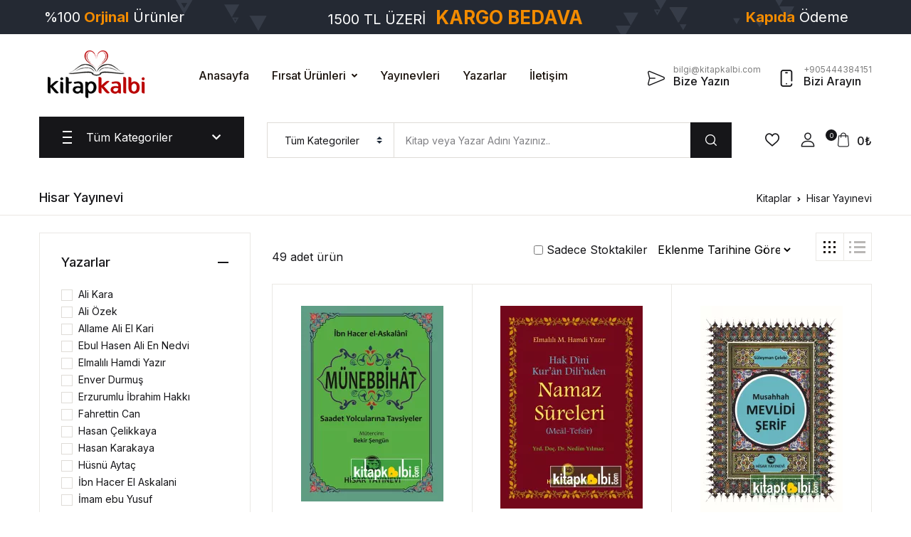

--- FILE ---
content_type: text/html; charset=UTF-8
request_url: https://www.kitapkalbi.com/yayinevleri/hisar-yayinevi-523.html
body_size: 33139
content:
<!DOCTYPE html>
<html lang="tr">
<head>
    <meta charset="utf-8">
<meta http-equiv="X-UA-Compatible" content="IE=edge">
<meta name="viewport" content="width=device-width, initial-scale=1, shrink-to-fit=no">
<meta name="keywords" content="islami, tasavvufi, arapça, çocuk kitapları, tefsir, ilmihal, mızraklı, ruhul furkan"/>
<meta name="description" content="Kitapları ilk elden alabileceğiniz online kitap satış sitesi uygun fiyata güvenli alışveriş"/>
<meta name="robots" content="follow, index" />
<link rel="shortcut icon" href="https://www.kitapkalbi.com/assets/img/favicon.png">


<title>Hisar Yayınevi | KitapKalbi Yayıncılık </title>

    <link rel="stylesheet" href="https://use.fontawesome.com/releases/v5.7.2/css/all.css" integrity="sha384-fnmOCqbTlWIlj8LyTjo7mOUStjsKC4pOpQbqyi7RrhN7udi9RwhKkMHpvLbHG9Sr" crossorigin="anonymous">
    <!--<link href="https://www.kitapkalbi.com/assets/css/app.min.css?v=8" rel='stylesheet' type='text/css'>-->
    <!--<link href="https://www.kitapkalbi.com/assets/css/mobile.min.css?v=4" rel="stylesheet">-->
    <!--<link href="https://www.kitapkalbi.com/assets/css/tailwind.min.css?v=8" rel="stylesheet">-->
    <!--<link href="https://www.kitapkalbi.com/assets/css/custom.css?v=198" rel="stylesheet">-->

    <!-- Font -->
    <link href="https://fonts.googleapis.com/css2?family=Inter:wght@400;500;700&display=swap" rel="stylesheet">

    <!-- CSS Implementing Plugins -->
    <link rel="stylesheet" href="https://www.kitapkalbi.com/assets/vendor/font-awesome/css/fontawesome-all.min.css">
    <link rel="stylesheet" href="https://www.kitapkalbi.com/assets/vendor/flaticon/font/flaticon.css">
    <link rel="stylesheet" href="https://www.kitapkalbi.com/assets/vendor/animate.css/animate.css">
    <link rel="stylesheet" href="https://www.kitapkalbi.com/assets/vendor/bootstrap-select/dist/css/bootstrap-select.min.css">
    <link rel="stylesheet" href="https://www.kitapkalbi.com/assets/vendor/slick-carousel/slick/slick.css"/>
    <link rel="stylesheet" href="https://www.kitapkalbi.com/assets/vendor/malihu-custom-scrollbar-plugin/jquery.mCustomScrollbar.css">
    <link rel="stylesheet" href="https://www.kitapkalbi.com/assets/vendor/fancybox/jquery.fancybox.min.css">
    <link href="https://www.kitapkalbi.com/assets/css/custom.css?v=201" rel="stylesheet">

    <!-- CSS Bookworm Template -->
    <link rel="stylesheet" href="https://www.kitapkalbi.com/assets/css/theme.css">


<base href="https://www.kitapkalbi.com">

<link rel="canonical" href="https://www.kitapkalbi.com/yayinevleri/hisar-yayinevi-523.html" />

</head>
<body class="right-sidebar">

<div id="fb-root"></div>
<script>(function (d, s, id) {
    var js, fjs = d.getElementsByTagName(s)[0];
    if (d.getElementById(id)) return;
    js = d.createElement(s);
    js.id = id;
    js.src = "//connect.facebook.net/tr_TR/sdk.js#xfbml=1&version=v2.4";
    fjs.parentNode.insertBefore(js, fjs);
}(document, 'script', 'facebook-jssdk'));</script>

<a href="javascript:;" class="kargo_bilgisi ortala" style="background-image: url(https://www.kitapkalbi.com/assets/img/kargo-1.png)">

    <!-- ## max ekran##-->
    <!-- #1 --> <div class="col-md-2 md-hide">%100<strong> Güvenli</strong> Alışveriş</div>
    <!-- #2 --> <div class="col-md-2 md-hide">%100<strong> Orjinal</strong> Ürünler</div>
    <!-- #3 --> <div class="col-md-4 md-hide">1500 TL ÜZERİ <span>KARGO BEDAVA</span></div>
    <!-- #4 --> <div class="col-md-2 md-hide"><strong>Kapıda</strong> Ödeme</div>
    <!-- #5 --> <div class="col-md-2 md-hide"><strong>İade</strong> Garantisi</div>

    <!-- ## med ekran ##-->
    <!-- #1 --><div class="col-md-3 mobile-hide">%100<strong> Orjinal</strong> Ürünler</div>
    <!-- #2 --><div class="col-md-6 mobile-hide">1500 TL ÜZERİ <span>KARGO BEDAVA</span></div>
    <!-- #3 --><div class="col-md-3 mobile-hide"><strong>Kapıda</strong> Ödeme</div>

    <!-- ## mobil ekran ##-->
    <!-- #1 --><div class="pc-hide">1500 TL VE ÜZERİ <span>KARGO BEDAVA</span></div>
</a>

<a href="whatsapp://send?phone=905444384151">
    <svg viewBox="0 0 32 32" class="whatsapp-ico"><path d=" M19.11 17.205c-.372 0-1.088 1.39-1.518 1.39a.63.63 0 0 1-.315-.1c-.802-.402-1.504-.817-2.163-1.447-.545-.516-1.146-1.29-1.46-1.963a.426.426 0 0 1-.073-.215c0-.33.99-.945.99-1.49 0-.143-.73-2.09-.832-2.335-.143-.372-.214-.487-.6-.487-.187 0-.36-.043-.53-.043-.302 0-.53.115-.746.315-.688.645-1.032 1.318-1.06 2.264v.114c-.015.99.472 1.977 1.017 2.78 1.23 1.82 2.506 3.41 4.554 4.34.616.287 2.035.888 2.722.888.817 0 2.15-.515 2.478-1.318.13-.33.244-.73.244-1.088 0-.058 0-.144-.03-.215-.1-.172-2.434-1.39-2.678-1.39zm-2.908 7.593c-1.747 0-3.48-.53-4.942-1.49L7.793 24.41l1.132-3.337a8.955 8.955 0 0 1-1.72-5.272c0-4.955 4.04-8.995 8.997-8.995S25.2 10.845 25.2 15.8c0 4.958-4.04 8.998-8.998 8.998zm0-19.798c-5.96 0-10.8 4.842-10.8 10.8 0 1.964.53 3.898 1.546 5.574L5 27.176l5.974-1.92a10.807 10.807 0 0 0 16.03-9.455c0-5.958-4.842-10.8-10.802-10.8z" fill-rule="evenodd"></path></svg>
    <div class="whatsapp-text animated bounceIn">Siparişlerinizi Buradan Verebilirsiniz..</div>
</a>

<!-- ====== HEADER CONTENT =====-->
<header id="site-header" class="site-header__v4">
    <div class="masthead">
        <div class="bg-white">
            <div class="container py-md-3">
                <div class="d-flex align-items-center position-relative flex-wrap">
                    <div class="site-branding pr-md-7 mx-auto mx-md-0">
                        <a href="/" class="d-block mb-1" title="KitapKalbi">
                            <img class="web-logo" src="https://www.kitapkalbi.com/assets/img/kitapkalbicom-logo-1.png" alt="Kitap Kalbi" style="height: 80px">
                            <img class="mobile-logo animated zoomIn" src="https://www.kitapkalbi.com/assets/img/logo-mobile.png" alt="Kitap Kalbi">
                        </a>
                    </div>
                    <div class="site-navigation mr-auto d-none d-xl-block">
                        <ul class="nav">
                            <li class="nav-item"><a href="/" class="nav-link link-black-100 mx-3 px-0 py-3 font-weight-medium">Anasayfa</a></li>
                            <li class="nav-item dropdown">
                                <a id="homeDropdownInvoker" href="javascript:;" class="dropdown-toggle nav-link link-black-100 mx-3 px-0 py-3 font-weight-medium d-flex align-items-center"
                                   aria-haspopup="true"
                                   aria-expanded="false"
                                   data-unfold-event="hover"
                                   data-unfold-target="#homeDropdownMenu"
                                   data-unfold-type="css-animation"
                                   data-unfold-duration="200"
                                   data-unfold-delay="50"
                                   data-unfold-hide-on-scroll="true"
                                   data-unfold-animation-in="slideInUp"
                                   data-unfold-animation-out="fadeOut">
                                    Fırsat Ürünleri
                                </a>
                                <ul id="homeDropdownMenu" class="dropdown-unfold dropdown-menu font-size-2 rounded-0 border-gray- py-3" aria-labelledby="homeDropdownInvoker">
                                    <li><a href="https://www.kitapkalbi.com/sureli-indirimdekiler" class="dropdown-item link-black-100" data-type="topnav" data-key="bestsellers">SÜRELİ İNDİRİMDEKİLER</a></li>
                                    <li><a href="https://www.kitapkalbi.com/cok-satan-kitaplar" class="dropdown-item link-black-100" data-type="topnav" data-key="bestsellers">EN ÇOK SATANLAR</a></li>
                                    <li><a href="https://www.kitapkalbi.com/kargo-odeyen-kitaplar" class="dropdown-item link-black-100" data-type="topnav" data-key="freeshipping">KARGO ÖDEYEN KİTAPLAR</a></li>
                                    <li><a href="https://www.kitapkalbi.com/kampanyadaki-kitaplar" class="dropdown-item link-black-100" data-type="topnav" data-key="onsale">KAMPANYADAKİLER</a></li>
                                    <li><a href="https://www.kitapkalbi.com/yeni-cikan-kitaplar" class="dropdown-item link-black-100" data-type="topnav" data-key="new">YENİLER</a></li>
                                </ul>
                            </li>
                            <!--<li class="nav-item dropdown">
                                <a id="homeDropdownInvoker" href="javascript:;" class="dropdown-toggle nav-link link-black-100 mx-3 px-0 py-3 font-weight-medium d-flex align-items-center"
                                   aria-haspopup="true"
                                   aria-expanded="false"
                                   data-unfold-event="hover"
                                   data-unfold-target="#homeDropdownMenu"
                                   data-unfold-type="css-animation"
                                   data-unfold-duration="200"
                                   data-unfold-delay="50"
                                   data-unfold-hide-on-scroll="true"
                                   data-unfold-animation-in="slideInUp"
                                   data-unfold-animation-out="fadeOut">
                                    Kurumsal
                                </a>
                                <ul id="homeDropdownMenu" class="dropdown-unfold dropdown-menu font-size-2 rounded-0 border-gray-900" aria-labelledby="homeDropdownInvoker">
                                    <li><a href="/hakkimizda" title="Hakkımızda" class="dropdown-item link-black-100">Hakkımızda</a></li>
                                    <li><a href="/sss" title="Sık Sorulan Sorular" class="dropdown-item link-black-100">Sıkça Sorulan Sorular</a></li>
                                </ul>
                            </li>-->
                            <li class="nav-item"><a href="/yayinevleri" class="nav-link link-black-100 mx-3 px-0 py-3 font-weight-medium">Yayınevleri</a></li>
                            <li class="nav-item"><a href="/yazarlar" class="nav-link link-black-100 mx-3 px-0 py-3 font-weight-medium">Yazarlar</a></li>
                            <li class="nav-item"><a href="/iletisim" class="nav-link link-black-100 mx-3 px-0 py-3 font-weight-medium">İletişim</a></li>
                        </ul>
                    </div>
                    <div class="d-none d-md-flex align-items-center mt-3 mt-md-0 ml-md-auto">
                        <a href="/bize-yazin" class="mr-4 mb-4 mb-md-0">
                            <div class="d-flex align-items-center text-dark font-size-2 text-lh-sm">
                                <i class="flaticon-send font-size-5 mt-2 mr-1"></i>
                                <div class="ml-2">
                                    <span class="text-secondary-gray-1090 font-size-1">bilgi@kitapkalbi.com</span>
                                    <div class="h6 mb-0">Bize Yazın</div>
                                </div>
                            </div>
                        </a>

                        <a href="tel:+905444384151">
                            <div class="d-flex align-items-center text-dark font-size-2 text-lh-sm">
                                <i class="flaticon-phone font-size-5 mt-2 mr-1"></i>
                                <div class="ml-2">
                                    <span class="text-secondary-gray-1090 font-size-1">+905444384151</span>
                                    <div class="h6 mb-0">Bizi Arayın</div>
                                </div>
                            </div>
                        </a>
                    </div>
                </div>
            </div>
        </div>

        <div class="mb-md-4">
            <div class="container">
                <div class="d-md-flex position-relative">

                    <div class="offcanvas-toggler align-self-center mr-md-5 d-xl-none d-flex d-md-block align-items-center">
                        <a id="sidebarNavToggler2" href="javascript:;" role="button" class="cat-menu text-dark"
                           aria-controls="sidebarContent2"
                           aria-haspopup="true"
                           aria-expanded="false"
                           data-unfold-event="click"
                           data-unfold-hide-on-scroll="false"
                           data-unfold-target="#sidebarContent2"
                           data-unfold-type="css-animation"
                           data-unfold-overlay='{
                                    "className": "u-sidebar-bg-overlay",
                                    "background": "rgba(0, 0, 0, .7)",
                                    "animationSpeed": 100
                                }'
                           data-unfold-animation-in="fadeInLeft"
                           data-unfold-animation-out="fadeOutLeft"
                           data-unfold-duration="100">
                            <svg width="20px" height="18px">
                                <path fill-rule="evenodd"  fill="rgb(0, 0, 0)" d="M-0.000,-0.000 L20.000,-0.000 L20.000,2.000 L-0.000,2.000 L-0.000,-0.000 Z"/>
                                <path fill-rule="evenodd"  fill="rgb(0, 0, 0)" d="M-0.000,8.000 L15.000,8.000 L15.000,10.000 L-0.000,10.000 L-0.000,8.000 Z"/>
                                <path fill-rule="evenodd"  fill="rgb(0, 0, 0)" d="M-0.000,16.000 L20.000,16.000 L20.000,18.000 L-0.000,18.000 L-0.000,16.000 Z"/>
                            </svg>
                            <span class="ml-3">Tüm Kategoriler</span>
                        </a>

                        <ul class="nav d-md-none ml-auto">
                            <li class="nav-item">
                                <a href="/cart" role="button" class="px-2 nav-link h-primary">
                                    <i class="glph-icon flaticon-icon-126515 font-size-3"></i>
                                </a>
                            </li>
                            <li class="nav-item">
                                <a id="sidebarNavToggler9" href="javascript:;" role="button" class="px-2 nav-link h-primary"
                                   aria-controls="sidebarContent9"
                                   aria-haspopup="true"
                                   aria-expanded="false"
                                   data-unfold-event="click"
                                   data-unfold-hide-on-scroll="false"
                                   data-unfold-target="#sidebarContent9"
                                   data-unfold-type="css-animation"
                                   data-unfold-overlay='{
                                            "className": "u-sidebar-bg-overlay",
                                            "background": "rgba(0, 0, 0, .7)",
                                            "animationSpeed": 500
                                        }'
                                   data-unfold-animation-in="fadeInRight"
                                   data-unfold-animation-out="fadeOutRight"
                                   data-unfold-duration="500">
                                    <i class="glph-icon flaticon-user font-size-3"></i>
                                </a>
                            </li>
                        </ul>
                    </div>

                    <!-- Basics Accordion -->
                    <div id="basicsAccordion" class="mr-5 d-none d-xl-block">
                        <!-- Card -->
                        <div class="position-relative">
                            <div class="bg-dark py-3 px-5 card-collapse" id="basicsHeadingOne">
                                <button type="button" class="btn btn-link btn-block p-0 d-flex align-items-center card-btn "
                                        data-toggle="collapse"
                                        data-target="#basicsCollapseOne"
                                        aria-expanded="false"
                                        aria-controls="basicsCollapseOne">
                                    <svg width="20px" height="18px">
                                        <path fill-rule="evenodd"  fill="rgb(255, 255, 255)" d="M-0.000,-0.000 L20.000,-0.000 L20.000,2.000 L-0.000,2.000 L-0.000,-0.000 Z"/>
                                        <path fill-rule="evenodd"  fill="rgb(255, 255, 255)" d="M-0.000,8.000 L15.000,8.000 L15.000,10.000 L-0.000,10.000 L-0.000,8.000 Z"/>
                                        <path fill-rule="evenodd"  fill="rgb(255, 255, 255)" d="M-0.000,16.000 L20.000,16.000 L20.000,18.000 L-0.000,18.000 L-0.000,16.000 Z"/>
                                    </svg>
                                    <span class="ml-3 text-white w-100">Tüm Kategoriler &nbsp;&nbsp;&nbsp;</span>
                                    <i class="fas fa-chevron-down ml-5 text-white font-size-2"></i>
                                </button>
                            </div>
                            <div id="basicsCollapseOne" class="z-index-2 bg-white collapse  position-absolute right-0 left-0 border"
                                 aria-labelledby="basicsHeadingOne"
                                 data-parent="#basicsAccordion">
                                <div class="card-body p-0">
                                    <ul class="list-unstyled vertical-menu position-relative mb-0">

                                                                                    <li>
                                                <a id="sidebarMenuHover82"
                                                   class="text-dark dropdown-nav-link dropdown-toggle d-flex align-items-center border-bottom "
                                                   href="https://www.kitapkalbi.com/cocuk-kitaplari"
                                                   data-id="82"
                                                   data-key="main"
                                                   data-type="cat"
                                                   role="button"
                                                   aria-controls="sibearMenu82"
                                                   aria-haspopup="true"
                                                   aria-expanded="false"
                                                   data-unfold-event="hover"
                                                   data-unfold-target="#sibearMenu82"
                                                   data-unfold-type="css-animation"
                                                   data-unfold-duration="200"
                                                   data-unfold-delay="50"
                                                   data-unfold-hide-on-scroll="true"
                                                   data-unfold-animation-in="fadeIn"
                                                   data-unfold-animation-out="fadeOut">
                                                    <div class="width-30 mr-2 text-lh-sm">
                                                        <i class="flaticon-history font-size-5"></i>
                                                    </div>
                                                    <div class="mr-auto">Çocuk Kitapları</div>
                                                </a>

                                                <div id="sibearMenu82" class="px-5 py-3 dropdown-menu dropdown-unfold top-0 right-auto left-100 bottom-0 mt-0 rounded-0" style="width: 500px;" aria-labelledby="sidebarMenuHover82">
                                                    <div class="row">
                                                        <div class="col-6">
                                                            <ul class="menu list-unstyled">
                                                                                                                                    <li>
                                                                        <a href="cocuk-kitaplari/ahlak" class="d-block link-black-100 py-1">Ahlak</a>
                                                                    </li>
                                                                                                                                    <li>
                                                                        <a href="cocuk-kitaplari/bilgi-ve-oyun-kartlari" class="d-block link-black-100 py-1">Bilgi Ve Oyun Kartları</a>
                                                                    </li>
                                                                                                                                    <li>
                                                                        <a href="cocuk-kitaplari/boyama" class="d-block link-black-100 py-1">Boyama</a>
                                                                    </li>
                                                                                                                                    <li>
                                                                        <a href="cocuk-kitaplari/dini-egitim" class="d-block link-black-100 py-1">Dini Eğitim</a>
                                                                    </li>
                                                                                                                                    <li>
                                                                        <a href="cocuk-kitaplari/egitim" class="d-block link-black-100 py-1">Eğitim</a>
                                                                    </li>
                                                                                                                                    <li>
                                                                        <a href="cocuk-kitaplari/eglenceli-bilim" class="d-block link-black-100 py-1">Eğlenceli Bilim </a>
                                                                    </li>
                                                                                                                                    <li>
                                                                        <a href="cocuk-kitaplari/fikra-bilmece-tekerleme" class="d-block link-black-100 py-1">Fıkra-Bilmece-Tekerleme</a>
                                                                    </li>
                                                                                                                                    <li>
                                                                        <a href="cocuk-kitaplari/masal-hikaye-oyku" class="d-block link-black-100 py-1">Masal - Hikaye-Öykü</a>
                                                                    </li>
                                                                                                                                    <li>
                                                                        <a href="cocuk-kitaplari/okuma-kitaplari" class="d-block link-black-100 py-1">Okuma Kitapları</a>
                                                                    </li>
                                                                                                                                    <li>
                                                                        <a href="cocuk-kitaplari/sticker-cikartma" class="d-block link-black-100 py-1">Sticker Çıkartma</a>
                                                                    </li>
                                                                                                                                    <li>
                                                                        <a href="cocuk-kitaplari/tarihi-roman" class="d-block link-black-100 py-1">Tarihi Roman</a>
                                                                    </li>
                                                                                                                                    <li>
                                                                        <a href="cocuk-kitaplari/yabanci-yayinlar" class="d-block link-black-100 py-1">Yabancı Yayınlar</a>
                                                                    </li>
                                                                                                                                    <li>
                                                                        <a href="cocuk-kitaplari/yapboz" class="d-block link-black-100 py-1">Yapboz </a>
                                                                    </li>
                                                                                                                            </ul>
                                                        </div>
                                                        <div class="col-6">
                                                            <ul class="menu list-unstyled">
                                                                                                                            </ul>
                                                        </div>
                                                    </div>
                                                </div>
                                            </li>

                                                                                    <li>
                                                <a id="sidebarMenuHover8"
                                                   class="text-dark dropdown-nav-link dropdown-toggle d-flex align-items-center border-bottom "
                                                   href="https://www.kitapkalbi.com/dini-kitaplar"
                                                   data-id="8"
                                                   data-key="main"
                                                   data-type="cat"
                                                   role="button"
                                                   aria-controls="sibearMenu8"
                                                   aria-haspopup="true"
                                                   aria-expanded="false"
                                                   data-unfold-event="hover"
                                                   data-unfold-target="#sibearMenu8"
                                                   data-unfold-type="css-animation"
                                                   data-unfold-duration="200"
                                                   data-unfold-delay="50"
                                                   data-unfold-hide-on-scroll="true"
                                                   data-unfold-animation-in="fadeIn"
                                                   data-unfold-animation-out="fadeOut">
                                                    <div class="width-30 mr-2 text-lh-sm">
                                                        <i class="flaticon-history font-size-5"></i>
                                                    </div>
                                                    <div class="mr-auto">Dini Kitaplar</div>
                                                </a>

                                                <div id="sibearMenu8" class="px-5 py-3 dropdown-menu dropdown-unfold top-0 right-auto left-100 bottom-0 mt-0 rounded-0" style="width: 500px;" aria-labelledby="sidebarMenuHover8">
                                                    <div class="row">
                                                        <div class="col-6">
                                                            <ul class="menu list-unstyled">
                                                                                                                                    <li>
                                                                        <a href="dini-kitaplar/ahlak" class="d-block link-black-100 py-1">Ahlak</a>
                                                                    </li>
                                                                                                                                    <li>
                                                                        <a href="dini-kitaplar/akaid" class="d-block link-black-100 py-1">Akaid</a>
                                                                    </li>
                                                                                                                                    <li>
                                                                        <a href="dini-kitaplar/biyografi" class="d-block link-black-100 py-1">Biyografi</a>
                                                                    </li>
                                                                                                                                    <li>
                                                                        <a href="dini-kitaplar/dua-kitaplari" class="d-block link-black-100 py-1">Dua Kitapları</a>
                                                                    </li>
                                                                                                                                    <li>
                                                                        <a href="dini-kitaplar/egitim-ogretim" class="d-block link-black-100 py-1">Eğitim - Öğretim</a>
                                                                    </li>
                                                                                                                                    <li>
                                                                        <a href="dini-kitaplar/fikih" class="d-block link-black-100 py-1">Fıkıh</a>
                                                                    </li>
                                                                                                                                    <li>
                                                                        <a href="dini-kitaplar/hac-ve-umre" class="d-block link-black-100 py-1">Hac ve Umre</a>
                                                                    </li>
                                                                                                                                    <li>
                                                                        <a href="dini-kitaplar/hadis" class="d-block link-black-100 py-1">Hadis</a>
                                                                    </li>
                                                                                                                                    <li>
                                                                        <a href="dini-kitaplar/ilahi-kitaplari" class="d-block link-black-100 py-1">İlahi Kitapları</a>
                                                                    </li>
                                                                                                                                    <li>
                                                                        <a href="dini-kitaplar/iman" class="d-block link-black-100 py-1">İman</a>
                                                                    </li>
                                                                                                                                    <li>
                                                                        <a href="dini-kitaplar/islam-tarihi" class="d-block link-black-100 py-1">İslam Tarihi</a>
                                                                    </li>
                                                                                                                                    <li>
                                                                        <a href="dini-kitaplar/kultur" class="d-block link-black-100 py-1">Kültür</a>
                                                                    </li>
                                                                                                                                    <li>
                                                                        <a href="dini-kitaplar/kuran-i-kerim-ve-meali" class="d-block link-black-100 py-1">Kuran-ı Kerim ve Meali</a>
                                                                    </li>
                                                                                                                                    <li>
                                                                        <a href="dini-kitaplar/kurani-kerim-elifbasi" class="d-block link-black-100 py-1">Kuranı Kerim Elifbası </a>
                                                                    </li>
                                                                                                                                    <li>
                                                                        <a href="dini-kitaplar/mevlid-i-serifler" class="d-block link-black-100 py-1">Mevlid-i Şerifler</a>
                                                                    </li>
                                                                                                                                    <li>
                                                                        <a href="dini-kitaplar/namaz-hocalari" class="d-block link-black-100 py-1">Namaz Hocaları</a>
                                                                    </li>
                                                                                                                                    <li>
                                                                        <a href="dini-kitaplar/peygamberimizin-hayati" class="d-block link-black-100 py-1">Peygamberimizin Hayatı</a>
                                                                    </li>
                                                                                                                            </ul>
                                                        </div>
                                                        <div class="col-6">
                                                            <ul class="menu list-unstyled">
                                                                                                                                    <li>
                                                                        <a href="dini-kitaplar/risaleler" class="d-block link-black-100 py-1">Risaleler</a>
                                                                    </li>
                                                                                                                                    <li>
                                                                        <a href="dini-kitaplar/sohbet" class="d-block link-black-100 py-1">Sohbet</a>
                                                                    </li>
                                                                                                                                    <li>
                                                                        <a href="dini-kitaplar/sufi" class="d-block link-black-100 py-1">Sufi</a>
                                                                    </li>
                                                                                                                                    <li>
                                                                        <a href="dini-kitaplar/tasavvuf" class="d-block link-black-100 py-1">Tasavvuf</a>
                                                                    </li>
                                                                                                                                    <li>
                                                                        <a href="dini-kitaplar/tefsir" class="d-block link-black-100 py-1">Tefsir</a>
                                                                    </li>
                                                                                                                                    <li>
                                                                        <a href="dini-kitaplar/yasin-i-serif" class="d-block link-black-100 py-1">Yasin-i Şerif</a>
                                                                    </li>
                                                                                                                            </ul>
                                                        </div>
                                                    </div>
                                                </div>
                                            </li>

                                                                                    <li>
                                                <a id="sidebarMenuHover7"
                                                   class="text-dark dropdown-nav-link dropdown-toggle d-flex align-items-center border-bottom "
                                                   href="https://www.kitapkalbi.com/kitaplar"
                                                   data-id="7"
                                                   data-key="main"
                                                   data-type="cat"
                                                   role="button"
                                                   aria-controls="sibearMenu7"
                                                   aria-haspopup="true"
                                                   aria-expanded="false"
                                                   data-unfold-event="hover"
                                                   data-unfold-target="#sibearMenu7"
                                                   data-unfold-type="css-animation"
                                                   data-unfold-duration="200"
                                                   data-unfold-delay="50"
                                                   data-unfold-hide-on-scroll="true"
                                                   data-unfold-animation-in="fadeIn"
                                                   data-unfold-animation-out="fadeOut">
                                                    <div class="width-30 mr-2 text-lh-sm">
                                                        <i class="flaticon-history font-size-5"></i>
                                                    </div>
                                                    <div class="mr-auto">Kitaplar</div>
                                                </a>

                                                <div id="sibearMenu7" class="px-5 py-3 dropdown-menu dropdown-unfold top-0 right-auto left-100 bottom-0 mt-0 rounded-0" style="width: 500px;" aria-labelledby="sidebarMenuHover7">
                                                    <div class="row">
                                                        <div class="col-6">
                                                            <ul class="menu list-unstyled">
                                                                                                                                    <li>
                                                                        <a href="kitaplar/100-temel-eser" class="d-block link-black-100 py-1">100 Temel Eser</a>
                                                                    </li>
                                                                                                                                    <li>
                                                                        <a href="kitaplar/astroloji" class="d-block link-black-100 py-1">Aile</a>
                                                                    </li>
                                                                                                                                    <li>
                                                                        <a href="kitaplar/arastirma-inceleme" class="d-block link-black-100 py-1">Araştırma - İnceleme</a>
                                                                    </li>
                                                                                                                                    <li>
                                                                        <a href="kitaplar/bilim" class="d-block link-black-100 py-1">Bilim</a>
                                                                    </li>
                                                                                                                                    <li>
                                                                        <a href="kitaplar/biyografi" class="d-block link-black-100 py-1">Biyografi</a>
                                                                    </li>
                                                                                                                                    <li>
                                                                        <a href="kitaplar/cocuk-egitimi" class="d-block link-black-100 py-1">Çocuk Eğitimi</a>
                                                                    </li>
                                                                                                                                    <li>
                                                                        <a href="kitaplar/dergiler" class="d-block link-black-100 py-1">Dergiler</a>
                                                                    </li>
                                                                                                                                    <li>
                                                                        <a href="kitaplar/diger" class="d-block link-black-100 py-1">Diğer</a>
                                                                    </li>
                                                                                                                                    <li>
                                                                        <a href="kitaplar/edebiyat" class="d-block link-black-100 py-1">Edebiyat</a>
                                                                    </li>
                                                                                                                                    <li>
                                                                        <a href="kitaplar/egitim" class="d-block link-black-100 py-1">Eğitim</a>
                                                                    </li>
                                                                                                                                    <li>
                                                                        <a href="kitaplar/ekonomi" class="d-block link-black-100 py-1">Ekonomi</a>
                                                                    </li>
                                                                                                                                    <li>
                                                                        <a href="kitaplar/felsefe-sosyoloji" class="d-block link-black-100 py-1">Felsefe - Sosyoloji</a>
                                                                    </li>
                                                                                                                                    <li>
                                                                        <a href="kitaplar/gezi" class="d-block link-black-100 py-1">Gezi</a>
                                                                    </li>
                                                                                                                                    <li>
                                                                        <a href="kitaplar/hatirat" class="d-block link-black-100 py-1">Hatırat </a>
                                                                    </li>
                                                                                                                                    <li>
                                                                        <a href="kitaplar/hikaye-oyku" class="d-block link-black-100 py-1">Hikaye - Öykü</a>
                                                                    </li>
                                                                                                                                    <li>
                                                                        <a href="kitaplar/hukuk" class="d-block link-black-100 py-1">Hukuk</a>
                                                                    </li>
                                                                                                                                    <li>
                                                                        <a href="kitaplar/is-dunyasi" class="d-block link-black-100 py-1">İş Dünyası</a>
                                                                    </li>
                                                                                                                            </ul>
                                                        </div>
                                                        <div class="col-6">
                                                            <ul class="menu list-unstyled">
                                                                                                                                    <li>
                                                                        <a href="kitaplar/kisisel-gelisim" class="d-block link-black-100 py-1">Kişisel Gelişim</a>
                                                                    </li>
                                                                                                                                    <li>
                                                                        <a href="kitaplar/kultur" class="d-block link-black-100 py-1">Kültür</a>
                                                                    </li>
                                                                                                                                    <li>
                                                                        <a href="kitaplar/mizah-eglence" class="d-block link-black-100 py-1">Mizah - Eğlence</a>
                                                                    </li>
                                                                                                                                    <li>
                                                                        <a href="kitaplar/oyku" class="d-block link-black-100 py-1">Öykü</a>
                                                                    </li>
                                                                                                                                    <li>
                                                                        <a href="kitaplar/politika-siyaset" class="d-block link-black-100 py-1">Politika - Siyaset</a>
                                                                    </li>
                                                                                                                                    <li>
                                                                        <a href="kitaplar/psikoloji" class="d-block link-black-100 py-1">Psikoloji</a>
                                                                    </li>
                                                                                                                                    <li>
                                                                        <a href="kitaplar/roman" class="d-block link-black-100 py-1">Roman</a>
                                                                    </li>
                                                                                                                                    <li>
                                                                        <a href="kitaplar/ruya-tabirleri" class="d-block link-black-100 py-1">Rüya Tabirleri</a>
                                                                    </li>
                                                                                                                                    <li>
                                                                        <a href="kitaplar/saglik" class="d-block link-black-100 py-1">Sağlık</a>
                                                                    </li>
                                                                                                                                    <li>
                                                                        <a href="kitaplar/sifali-bitkiler" class="d-block link-black-100 py-1">Şifalı Bitkiler</a>
                                                                    </li>
                                                                                                                                    <li>
                                                                        <a href="kitaplar/siir" class="d-block link-black-100 py-1">Şiir</a>
                                                                    </li>
                                                                                                                                    <li>
                                                                        <a href="kitaplar/sozlukler" class="d-block link-black-100 py-1">Sözlükler</a>
                                                                    </li>
                                                                                                                                    <li>
                                                                        <a href="kitaplar/tarih" class="d-block link-black-100 py-1">Tarih</a>
                                                                    </li>
                                                                                                                                    <li>
                                                                        <a href="kitaplar/tarihi-roman" class="d-block link-black-100 py-1">Tarihi Roman</a>
                                                                    </li>
                                                                                                                                    <li>
                                                                        <a href="kitaplar/turk-tiyatrosu" class="d-block link-black-100 py-1">Türk Tiyatrosu</a>
                                                                    </li>
                                                                                                                                    <li>
                                                                        <a href="kitaplar/yabanci-yayinlar" class="d-block link-black-100 py-1">Yabancı Yayınlar</a>
                                                                    </li>
                                                                                                                                    <li>
                                                                        <a href="kitaplar/yemek-kitaplari" class="d-block link-black-100 py-1">Yemek Kitapları</a>
                                                                    </li>
                                                                                                                            </ul>
                                                        </div>
                                                    </div>
                                                </div>
                                            </li>

                                                                                    <li>
                                                <a id="sidebarMenuHover142"
                                                   class="text-dark dropdown-nav-link dropdown-toggle d-flex align-items-center border-bottom "
                                                   href="https://www.kitapkalbi.com/dil-egitimi"
                                                   data-id="142"
                                                   data-key="main"
                                                   data-type="cat"
                                                   role="button"
                                                   aria-controls="sibearMenu142"
                                                   aria-haspopup="true"
                                                   aria-expanded="false"
                                                   data-unfold-event="hover"
                                                   data-unfold-target="#sibearMenu142"
                                                   data-unfold-type="css-animation"
                                                   data-unfold-duration="200"
                                                   data-unfold-delay="50"
                                                   data-unfold-hide-on-scroll="true"
                                                   data-unfold-animation-in="fadeIn"
                                                   data-unfold-animation-out="fadeOut">
                                                    <div class="width-30 mr-2 text-lh-sm">
                                                        <i class="flaticon-history font-size-5"></i>
                                                    </div>
                                                    <div class="mr-auto">Dil Eğitimi</div>
                                                </a>

                                                <div id="sibearMenu142" class="px-5 py-3 dropdown-menu dropdown-unfold top-0 right-auto left-100 bottom-0 mt-0 rounded-0" style="width: 500px;" aria-labelledby="sidebarMenuHover142">
                                                    <div class="row">
                                                        <div class="col-6">
                                                            <ul class="menu list-unstyled">
                                                                                                                                    <li>
                                                                        <a href="dil-egitimi/arapca-dilbilgisi" class="d-block link-black-100 py-1">Arapça Dilbilgisi</a>
                                                                    </li>
                                                                                                                                    <li>
                                                                        <a href="dil-egitimi/rusca" class="d-block link-black-100 py-1">Diğer Diller</a>
                                                                    </li>
                                                                                                                                    <li>
                                                                        <a href="dil-egitimi/ingilizce" class="d-block link-black-100 py-1">İngilizce</a>
                                                                    </li>
                                                                                                                                    <li>
                                                                        <a href="dil-egitimi/italyanca" class="d-block link-black-100 py-1">Osmanlıca</a>
                                                                    </li>
                                                                                                                                    <li>
                                                                        <a href="dil-egitimi/turk-dili-ve-dilbilimi" class="d-block link-black-100 py-1">Türk Dili ve Dilbilimi</a>
                                                                    </li>
                                                                                                                            </ul>
                                                        </div>
                                                        <div class="col-6">
                                                            <ul class="menu list-unstyled">
                                                                                                                            </ul>
                                                        </div>
                                                    </div>
                                                </div>
                                            </li>

                                                                                    <li>
                                                <a id="sidebarMenuHover185"
                                                   class="text-dark dropdown-nav-link dropdown-toggle d-flex align-items-center border-bottom "
                                                   href="https://www.kitapkalbi.com/diger"
                                                   data-id="185"
                                                   data-key="main"
                                                   data-type="cat"
                                                   role="button"
                                                   aria-controls="sibearMenu185"
                                                   aria-haspopup="true"
                                                   aria-expanded="false"
                                                   data-unfold-event="hover"
                                                   data-unfold-target="#sibearMenu185"
                                                   data-unfold-type="css-animation"
                                                   data-unfold-duration="200"
                                                   data-unfold-delay="50"
                                                   data-unfold-hide-on-scroll="true"
                                                   data-unfold-animation-in="fadeIn"
                                                   data-unfold-animation-out="fadeOut">
                                                    <div class="width-30 mr-2 text-lh-sm">
                                                        <i class="flaticon-history font-size-5"></i>
                                                    </div>
                                                    <div class="mr-auto">Diğer</div>
                                                </a>

                                                <div id="sibearMenu185" class="px-5 py-3 dropdown-menu dropdown-unfold top-0 right-auto left-100 bottom-0 mt-0 rounded-0" style="width: 500px;" aria-labelledby="sidebarMenuHover185">
                                                    <div class="row">
                                                        <div class="col-6">
                                                            <ul class="menu list-unstyled">
                                                                                                                                    <li>
                                                                        <a href="diger/belgeler" class="d-block link-black-100 py-1">Belgeler</a>
                                                                    </li>
                                                                                                                                    <li>
                                                                        <a href="diger/defter" class="d-block link-black-100 py-1">Defterler</a>
                                                                    </li>
                                                                                                                                    <li>
                                                                        <a href="diger/elektronik-esya" class="d-block link-black-100 py-1">Elektronik Eşya</a>
                                                                    </li>
                                                                                                                                    <li>
                                                                        <a href="diger/karneler" class="d-block link-black-100 py-1">Karneler</a>
                                                                    </li>
                                                                                                                                    <li>
                                                                        <a href="diger/ayraclar" class="d-block link-black-100 py-1">Kitap Ayraçları</a>
                                                                    </li>
                                                                                                                                    <li>
                                                                        <a href="diger/levha" class="d-block link-black-100 py-1">Levha</a>
                                                                    </li>
                                                                                                                                    <li>
                                                                        <a href="diger/oyun-eglence" class="d-block link-black-100 py-1">Oyun &amp; Eğlence</a>
                                                                    </li>
                                                                                                                            </ul>
                                                        </div>
                                                        <div class="col-6">
                                                            <ul class="menu list-unstyled">
                                                                                                                            </ul>
                                                        </div>
                                                    </div>
                                                </div>
                                            </li>

                                        
                                            <li>
                                                <a class="text-dark dropdown-nav-link dropdown-toggle after-none d-flex align-items-center border-bottom"
                                                   href="https://www.kitapkalbi.com/dini-kitaplar/dua-kitaplari">
                                                    <div class="width-30 mr-2 text-lh-sm">
                                                        <i class="flaticon-history font-size-5"></i>
                                                    </div>
                                                    <div class="mr-auto">Dua Kitapları</div>
                                                </a>
                                            </li>
                                            <li>
                                                <a class="text-dark dropdown-nav-link dropdown-toggle after-none d-flex align-items-center border-bottom"
                                                   href="https://www.kitapkalbi.com/dil-egitimi/arapca-dilbilgisi">
                                                    <div class="width-30 mr-2 text-lh-sm">
                                                        <i class="flaticon-history font-size-5"></i>
                                                    </div>
                                                    <div class="mr-auto">Arapça Dilbilgisi</div>
                                                </a>
                                            </li>
                                            <li>
                                                <a class="text-dark dropdown-nav-link dropdown-toggle after-none d-flex align-items-center border-bottom"
                                                   href="javascript:;">
                                                    <div class="width-30 mr-2 text-lh-sm">
                                                        <i class="flaticon-history font-size-5"></i>
                                                    </div>
                                                    <div class="mr-auto">Arapça Yayınlar</div>
                                                </a>
                                            </li>
                                    </ul>
                                </div>
                            </div>
                        </div>
                        <!-- End Card -->
                    </div>
                    <!-- End Basics Accordion -->

                    <div class="site-search ml-xl-0 ml-md-auto w-r-100 flex-grow-1 mr-md-5 mt-2 mt-md-0 py-md-2 py-md-0">
                        <form method="GET" action="https://www.kitapkalbi.com/arama" accept-charset="UTF-8" class="form-inline my-2 my-xl-0" id="searchForm">
    <div class="input-group w-100">
        <div class="input-group-prepend d-none d-xl-block z-index-2">
            <select class="d-none d-lg-block custom-select pr-7 pl-4 rounded-0 height-5 shadow-none text-dark" role="menu" name="catId"><option value="0" selected="selected">Tüm Kategoriler</option><option value="82">Çocuk Kitapları</option><option value="8">Dini Kitaplar</option><option value="7">Kitaplar</option><option value="142">Dil Eğitimi</option><option value="185">Diğer</option></select>
        </div>
        <!--<input class="form-control border-right-0 px-3 new-autocomplete" id="autocomplete" placeholder="Kitap veya Yazar Adını Yazınız.." name="q" type="text">-->
        <input class="form-control border-right-0 px-3 new-autocomplete" id="autocomplete" placeholder="Kitap veya Yazar Adını Yazınız.." name="q" type="text" value="">
        <div class="input-group-append border-left">
            <button class="btn btn-dark px-3 rounded-0 py-2" type="submit"><i class="mx-1 glph-icon flaticon-loupe "></i></button>
        </div>
    </div>
</form>

                    </div>

                    <ul class="d-none d-md-flex nav align-self-center">
                        <li class="nav-item"><a href="/user/favorites" class="nav-link text-dark"><i class="glph-icon flaticon-heart font-size-4"></i></a></li>
                        <li class="nav-item">
                            <!-- Account Sidebar Toggle Button -->
                            <a id="sidebarNavToggler" href="javascript:;" role="button" class="nav-link text-dark"
                               aria-controls="sidebarContent"
                               aria-haspopup="true"
                               aria-expanded="false"
                               data-unfold-event="click"
                               data-unfold-hide-on-scroll="false"
                               data-unfold-target="#sidebarContent"
                               data-unfold-type="css-animation"
                               data-unfold-overlay='{
                                        "className": "u-sidebar-bg-overlay",
                                        "background": "rgba(0, 0, 0, .7)",
                                        "animationSpeed": 500
                                    }'
                               data-unfold-animation-in="fadeInRight"
                               data-unfold-animation-out="fadeOutRight"
                               data-unfold-duration="500">
                                <i class="glph-icon flaticon-user font-size-4"></i>
                            </a>
                            <!-- End Account Sidebar Toggle Button -->
                        </li>
                        <li class="nav-item">
                            <!-- Cart Sidebar Toggle Button -->
<a id="cartSummary" href="https://www.kitapkalbi.com/cart" role="button" class="nav-link pr-0 text-dark position-relative">
    <span class="position-absolute bg-dark width-16 height-16 rounded-circle d-flex align-items-center justify-content-center text-white font-size-n9 left-0">{{ items }}</span>
    <i class="glph-icon flaticon-icon-126515 font-size-4"></i>
    <span class="d-inline h6 mb-0 ml-1">{{ total }}₺</span>
</a>
<!-- End Cart Sidebar Toggle Button -->

<!--
<a href="cart" class="btn-chart" id="cartSummary"><i class="fa fa-shopping-cart"></i>
    <div v-text="summary"></div>
</a>
-->

                        </li>
                    </ul>
                </div>
            </div>
        </div>
    </div>
</header>

<!-- Account Sidebar Navigation - Mobile -->
<aside id="sidebarContent9" class="u-sidebar u-sidebar__lg" aria-labelledby="sidebarNavToggler9">
    <div class="u-sidebar__scroller">
        <div class="u-sidebar__container">
            <div class="u-header-sidebar__footer-offset">
                <!-- Toggle Button -->
                <div class="d-flex align-items-center position-absolute top-0 right-0 z-index-2 mt-5 mr-md-6 mr-4">
                    <button type="button" class="close ml-auto"
                            aria-controls="sidebarContent9"
                            aria-haspopup="true"
                            aria-expanded="false"
                            data-unfold-event="click"
                            data-unfold-hide-on-scroll="false"
                            data-unfold-target="#sidebarContent9"
                            data-unfold-type="css-animation"
                            data-unfold-animation-in="fadeInRight"
                            data-unfold-animation-out="fadeOutRight"
                            data-unfold-duration="500">
                        <span aria-hidden="true"><i class="fas fa-times ml-2"></i></span>
                    </button>
                </div>
                <!-- End Toggle Button -->

                <!-- Content -->
                <div class="js-scrollbar u-sidebar__body">
                    <div class="u-sidebar__content u-header-sidebar__content">
                                                <form class="accountForm" role="form" action="//www.kitapkalbi.com/api/auth/login"
                              data-remote="data-remote" method="post">
                            <input type="hidden" name="_token" value="WWE3Adz8bwOD65lcIWxkMqu8xwTjmcdjp1V6vGac">
                            <!-- Login -->
                            <div id="login1" data-target-group="idForm1">
                                <!-- Title -->
                                <header class="border-bottom px-4 px-md-6 py-4">
                                    <h2 class="font-size-3 mb-0 d-flex align-items-center"><i class="flaticon-user mr-3 font-size-5"></i>Hesabım</h2>
                                </header>
                                <!-- End Title -->

                                <div class="p-4 p-md-6">
                                    <!-- Form Group -->
                                    <div class="form-group mb-4">
                                        <div class="js-form-message js-focus-state">
                                            <label id="signinEmailLabel9" class="form-label" for="signinEmail9">E-Posta *</label>
                                            <input type="email" class="form-control rounded-0 height-4 px-4" name="email" id="signinEmail9" placeholder="bilgi@kitapkalbi.com" aria-label="bilgi@kitapkalbi.com" aria-describedby="signinEmailLabel9" required>
                                        </div>
                                    </div>
                                    <!-- End Form Group -->

                                    <!-- Form Group -->
                                    <div class="form-group mb-4">
                                        <div class="js-form-message js-focus-state">
                                            <label id="signinPasswordLabel9" class="form-label" for="signinPassword9">Şifre *</label>
                                            <input type="password" class="form-control rounded-0 height-4 px-4" name="password" id="signinPassword9" placeholder="" aria-label="" aria-describedby="signinPasswordLabel9" required>
                                        </div>
                                    </div>
                                    <!-- End Form Group -->

                                    <div class="d-flex justify-content-between mb-5 align-items-center">
                                        <a class="js-animation-link text-dark font-size-2 t-d-u link-muted font-weight-medium" href="javascript:;"
                                           data-target="#forgotPassword1"
                                           data-link-group="idForm1"
                                           data-animation-in="fadeIn">Şifremi Unuttum?</a>
                                    </div>

                                    <div class="mb-4d75">
                                        <button type="submit" class="btn btn-block py-3 rounded-0 btn-dark">Giriş Yap</button>
                                    </div>

                                    <div class="mb-2">
                                        <a href="https://www.kitapkalbi.com/login-phone" class="btn btn-block py-3 rounded-0 btn-outline-primary font-weight-medium">Telefon Numarası ile Giriş</a>
                                    </div>

                                    <div class="mb-2">
                                        <a href="https://www.kitapkalbi.com/register" class="btn btn-block py-3 rounded-0 btn-outline-dark font-weight-medium">Üye Ol</a>
                                        <!--<a href="javascript:;" class="js-animation-link btn btn-block py-3 rounded-0 btn-outline-dark font-weight-medium"
                                           data-target="#signup1"
                                           data-link-group="idForm1"
                                           data-animation-in="fadeIn">Üye Ol</a>-->
                                    </div>
                                </div>
                            </div>
                        </form>

                        <!--
                        <form class="accountForm" role="form" action="//www.kitapkalbi.com/api/auth/register"
                              data-remote="data-remote" method="post">
                            <input type="hidden" name="_token" value="WWE3Adz8bwOD65lcIWxkMqu8xwTjmcdjp1V6vGac">


                            <div id="signup1" style="display: none; opacity: 0;" data-target-group="idForm1">
                                <header class="border-bottom px-4 px-md-6 py-4">
                                    <h2 class="font-size-3 mb-0 d-flex align-items-center"><i class="flaticon-resume mr-3 font-size-5"></i>Üye Ol</h2>
                                </header>

                                <div class="p-4 p-md-6">
                                    <div class="form-group mb-4">
                                        <div class="js-form-message js-focus-state">
                                            <label id="signinEmailLabel11" class="form-label" for="signinEmail11">E-Posta Adresi *</label>
                                            <input type="email" class="form-control rounded-0 height-4 px-4" name="email" id="signinEmail11" placeholder="bilgi@kitapkalbi.com" aria-label="bilgi@kitapkalbi.com" aria-describedby="signinEmailLabel11" required>
                                        </div>
                                    </div>

                                    <div class="form-group mb-4">
                                        <div class="js-form-message js-focus-state">
                                            <label id="signinPasswordLabel11" class="form-label" for="signinPassword11">Şifre *</label>
                                            <input type="password" class="form-control rounded-0 height-4 px-4" name="password" id="signinPassword11" placeholder="" aria-label="" aria-describedby="signinPasswordLabel11" required>
                                        </div>
                                    </div>

                                    <div class="form-group mb-4">
                                        <div class="js-form-message js-focus-state">
                                            <label id="signupConfirmPasswordLabel9" class="form-label" for="signupConfirmPassword9">Tekrar Şifre *</label>
                                            <input type="password" class="form-control rounded-0 height-4 px-4" name="confirmPassword" id="signupConfirmPassword9" placeholder="" aria-label="" aria-describedby="signupConfirmPasswordLabel9" required>
                                        </div>
                                    </div>

                                    <div class="mb-3">
                                        <button type="submit" class="btn btn-block py-3 rounded-0 btn-dark">Üye Ol</button>
                                    </div>

                                    <div class="text-center mb-4">
                                        <span class="small text-muted">Zaten hesabım var?</span>
                                        <a class="js-animation-link small" href="javascript:;"
                                           data-target="#login1"
                                           data-link-group="idForm1"
                                           data-animation-in="fadeIn">Giriş Yap
                                        </a>
                                    </div>
                                </div>
                            </div>
                        </form>
                        -->

                        <form class="form-horizontal" role="form" method="POST" action="https://www.kitapkalbi.com/password/email">
                            <input type="hidden" name="_token" value="WWE3Adz8bwOD65lcIWxkMqu8xwTjmcdjp1V6vGac">

                            <!-- Şifremi Unuttum -->
                            <div id="forgotPassword1" style="display: none; opacity: 0;" data-target-group="idForm1">
                                <!-- Title -->
                                <header class="border-bottom px-4 px-md-6 py-4">
                                    <h2 class="font-size-3 mb-0 d-flex align-items-center"><i class="flaticon-question mr-3 font-size-5"></i>Şifremi Unuttum?</h2>
                                </header>
                                <!-- End Title -->

                                <div class="p-4 p-md-6">
                                    <!-- Form Group -->
                                    <div class="form-group mb-4">
                                        <div class="js-form-message js-focus-state">
                                            <label id="signinEmailLabel33" class="form-label" for="signinEmail33">E-Posta Adresi *</label>
                                            <input type="email" class="form-control rounded-0 height-4 px-4" name="email" id="signinEmail33" placeholder="bilgi@kitapkalbi.com" aria-label="bilgi@kitapkalbi.com" aria-describedby="signinEmailLabel33" required>
                                        </div>
                                    </div>
                                    <!-- End Form Group -->

                                    <div class="mb-3">
                                        <button type="submit" class="btn btn-block py-3 rounded-0 btn-dark">Sıfırla</button>
                                    </div>

                                    <div class="text-center mb-4">
                                        <span class="small text-muted">Şifremi hatırladım?</span>
                                        <a class="js-animation-link small" href="javascript:;"
                                           data-target="#login1"
                                           data-link-group="idForm1"
                                           data-animation-in="fadeIn">Giriş Yap
                                        </a>
                                    </div>
                                </div>
                            </div>
                            <!-- End Şifremi Unuttum -->
                        </form>
                                            </div>
                </div>
                <!-- End Content -->
            </div>
        </div>
    </div>
</aside>
<!-- End Account Sidebar Navigation - Mobile -->

<!-- Account Sidebar Navigation - Desktop -->
<aside id="sidebarContent" class="u-sidebar u-sidebar__lg" aria-labelledby="sidebarNavToggler">
    <div class="u-sidebar__scroller">
        <div class="u-sidebar__container">
            <div class="u-header-sidebar__footer-offset">
                <!-- Toggle Button -->
                <div class="d-flex align-items-center position-absolute top-0 right-0 z-index-2 mt-5 mr-md-6 mr-4">
                    <button type="button" class="close ml-auto"
                            aria-controls="sidebarContent"
                            aria-haspopup="true"
                            aria-expanded="false"
                            data-unfold-event="click"
                            data-unfold-hide-on-scroll="false"
                            data-unfold-target="#sidebarContent"
                            data-unfold-type="css-animation"
                            data-unfold-animation-in="fadeInRight"
                            data-unfold-animation-out="fadeOutRight"
                            data-unfold-duration="500">
                        <span aria-hidden="true"><i class="fas fa-times ml-2"></i></span>
                    </button>
                </div>
                <!-- End Toggle Button -->

                <!-- Content -->
                <div class="js-scrollbar u-sidebar__body">
                    <div class="u-sidebar__content u-header-sidebar__content">
                                                <form class="accountForm" role="form" action="//www.kitapkalbi.com/api/auth/login"
                              data-remote="data-remote" method="post">
                            <input type="hidden" name="_token" value="WWE3Adz8bwOD65lcIWxkMqu8xwTjmcdjp1V6vGac">
                            <!-- Login -->
                            <div id="login" data-target-group="idForm">
                                <!-- Title -->
                                <header class="border-bottom px-4 px-md-6 py-4">
                                    <h2 class="font-size-3 mb-0 d-flex align-items-center"><i class="flaticon-user mr-3 font-size-5"></i>Hesabım</h2>
                                </header>
                                <!-- End Title -->

                                <div class="p-4 p-md-6">
                                    <!-- Form Group -->
                                    <div class="form-group mb-4">
                                        <div class="js-form-message js-focus-state">
                                            <label id="signinEmailLabel" class="form-label" for="signinEmail">E-Posta Adresi *</label>
                                            <input type="email" class="form-control rounded-0 height-4 px-4" name="email" id="signinEmail" placeholder="bilgi@kitapkalbi.com" aria-label="bilgi@kitapkalbi.com" aria-describedby="signinEmailLabel" required>
                                        </div>
                                    </div>
                                    <!-- End Form Group -->

                                    <!-- Form Group -->
                                    <div class="form-group mb-4">
                                        <div class="js-form-message js-focus-state">
                                            <label id="signinPasswordLabel" class="form-label" for="signinPassword">Şifre *</label>
                                            <input type="password" class="form-control rounded-0 height-4 px-4" name="password" id="signinPassword" placeholder="" aria-label="" aria-describedby="signinPasswordLabel" required>
                                        </div>
                                    </div>
                                    <!-- End Form Group -->

                                    <div class="d-flex justify-content-between mb-5 align-items-center">
                                        <a class="js-animation-link text-dark font-size-2 t-d-u link-muted font-weight-medium" href="javascript:;"
                                           data-target="#forgotPassword"
                                           data-link-group="idForm"
                                           data-animation-in="fadeIn">Şifremi Unuttum?</a>
                                    </div>

                                    <div class="mb-4d75">
                                        <button type="submit" class="btn btn-block py-3 rounded-0 btn-dark">Giriş Yap</button>
                                    </div>

                                    <div class="mb-2">
                                        <a href="https://www.kitapkalbi.com/login-phone" class="btn btn-block py-3 rounded-0 btn-outline-primary font-weight-medium">Telefon Numarası ile Giriş</a>
                                    </div>

                                    <div class="mb-2">
                                        <a href="https://www.kitapkalbi.com/register" class="btn btn-block py-3 rounded-0 btn-outline-dark font-weight-medium">Üye Ol</a>
                                        <!--<a href="javascript:;" class="js-animation-link btn btn-block py-3 rounded-0 btn-outline-dark font-weight-medium"
                                           data-target="#signup"
                                           data-link-group="idForm"
                                           data-animation-in="fadeIn">Üye Ol</a>-->
                                    </div>
                                </div>
                            </div>
                        </form>

                        <!--
                        <form class="accountForm" role="form" action="//www.kitapkalbi.com/api/auth/register"
                              data-remote="data-remote" method="post">
                            <input type="hidden" name="_token" value="WWE3Adz8bwOD65lcIWxkMqu8xwTjmcdjp1V6vGac">

                            <div id="signup" style="display: none; opacity: 0;" data-target-group="idForm">
                                <header class="border-bottom px-4 px-md-6 py-4">
                                    <h2 class="font-size-3 mb-0 d-flex align-items-center"><i class="flaticon-resume mr-3 font-size-5"></i>Üye Ol</h2>
                                </header>

                                <div class="p-4 p-md-6">
                                    <div class="form-group mb-4">
                                        <div class="js-form-message js-focus-state">
                                            <label id="signinEmailLabel1" class="form-label" for="signinEmail1">E-Posta Adresi *</label>
                                            <input type="email" class="form-control rounded-0 height-4 px-4" name="email" id="signinEmail1" placeholder="bilgi@kitapkalbi.com" aria-label="bilgi@kitapkalbi.com" aria-describedby="signinEmailLabel1" required>
                                        </div>
                                    </div>

                                    <div class="form-group mb-4">
                                        <div class="js-form-message js-focus-state">
                                            <label id="signinPasswordLabel1" class="form-label" for="signinPassword1">Şifre *</label>
                                            <input type="password" class="form-control rounded-0 height-4 px-4" name="password" id="signinPassword1" placeholder="" aria-label="" aria-describedby="signinPasswordLabel1" required>
                                        </div>
                                    </div>

                                    <div class="form-group mb-4">
                                        <div class="js-form-message js-focus-state">
                                            <label id="signupConfirmPasswordLabel" class="form-label" for="signupConfirmPassword">Tekrar Şifre *</label>
                                            <input type="password" class="form-control rounded-0 height-4 px-4" name="confirmPassword" id="signupConfirmPassword" placeholder="" aria-label="" aria-describedby="signupConfirmPasswordLabel" required>
                                        </div>
                                    </div>

                                    <div class="mb-3">
                                        <button type="submit" class="btn btn-block py-3 rounded-0 btn-dark">Üye Ol</button>
                                    </div>

                                    <div class="text-center mb-4">
                                        <span class="small text-muted">Zaten hesabım var?</span>
                                        <a class="js-animation-link small" href="javascript:;"
                                           data-target="#login"
                                           data-link-group="idForm"
                                           data-animation-in="fadeIn">Giriş Yap
                                        </a>
                                    </div>
                                </div>
                            </div>
                        </form>
                        -->

                        <form class="form-horizontal" role="form" method="POST" action="https://www.kitapkalbi.com/password/email">
                            <input type="hidden" name="_token" value="WWE3Adz8bwOD65lcIWxkMqu8xwTjmcdjp1V6vGac">

                            <!-- Şifremi Unuttum -->
                            <div id="forgotPassword" style="display: none; opacity: 0;" data-target-group="idForm">
                                <!-- Title -->
                                <header class="border-bottom px-4 px-md-6 py-4">
                                    <h2 class="font-size-3 mb-0 d-flex align-items-center"><i class="flaticon-question mr-3 font-size-5"></i>Şifremi Unuttum?</h2>
                                </header>
                                <!-- End Title -->

                                <div class="p-4 p-md-6">
                                    <!-- Form Group -->
                                    <div class="form-group mb-4">
                                        <div class="js-form-message js-focus-state">
                                            <label id="signinEmailLabel3" class="form-label" for="signinEmail3">E-Posta Adresi *</label>
                                            <input type="email" class="form-control rounded-0 height-4 px-4" name="email" id="signinEmail3" placeholder="bilgi@kitapkalbi.com" aria-label="bilgi@kitapkalbi.com" aria-describedby="signinEmailLabel3" required>
                                        </div>
                                    </div>
                                    <!-- End Form Group -->

                                    <div class="mb-3">
                                        <button type="submit" class="btn btn-block py-3 rounded-0 btn-dark">Sıfırla</button>
                                    </div>

                                    <div class="text-center mb-4">
                                        <span class="small text-muted">Şifremi hatırladım?</span>
                                        <a class="js-animation-link small" href="javascript:;"
                                           data-target="#login"
                                           data-link-group="idForm"
                                           data-animation-in="fadeIn">Giriş Yap
                                        </a>
                                    </div>
                                </div>
                            </div>
                            <!-- End Şifremi Unuttum -->
                        </form>
                                            </div>
                </div>
                <!-- End Content -->
            </div>
        </div>
    </div>
</aside>
<!-- End Account Sidebar Navigation - Desktop -->

<!-- Categories Sidebar Navigation -->
<aside id="sidebarContent2" class="u-sidebar u-sidebar__md u-sidebar--left" aria-labelledby="sidebarNavToggler2">
    <div class="u-sidebar__scroller js-scrollbar">
        <div class="u-sidebar__container">
            <div class="u-header-sidebar__footer-offset">
                <!-- Content -->
                <div class="u-sidebar__body">
                    <div class="u-sidebar__content u-header-sidebar__content">
                        <!-- Title -->
                        <header class="border-bottom px-4 px-md-5 py-4 d-flex align-items-center justify-content-between">
                            <h2 class="font-size-3 mb-0">Tüm Kategoriler</h2>

                            <!-- Toggle Button -->
                            <div class="d-flex align-items-center">
                                <button type="button" class="close ml-auto"
                                        aria-controls="sidebarContent2"
                                        aria-haspopup="true"
                                        aria-expanded="false"
                                        data-unfold-event="click"
                                        data-unfold-hide-on-scroll="false"
                                        data-unfold-target="#sidebarContent2"
                                        data-unfold-type="css-animation"
                                        data-unfold-animation-in="fadeInLeft"
                                        data-unfold-animation-out="fadeOutLeft"
                                        data-unfold-duration="500">
                                    <span aria-hidden="true"><i class="fas fa-times ml-2"></i></span>
                                </button>
                            </div>
                            <!-- End Toggle Button -->
                        </header>
                        <!-- End Title -->

                        <div class="border-bottom">
                            <div class="zeynep pt-4">
                                <ul>
                                                                            <li class="has-submenu">
                                            <a href="javascript:;" data-submenu="cocuk-kitaplari">Çocuk Kitapları</a>
                                            <div id="cocuk-kitaplari" class="submenu">
                                                <div class="submenu-header" data-submenu-close="cocuk-kitaplari">
                                                    <a href="javascript:;">Çocuk Kitapları</a>
                                                </div>
                                                <ul>
                                                                                                            <li>
                                                            <a href="cocuk-kitaplari/ahlak">Ahlak</a>
                                                        </li>
                                                                                                            <li>
                                                            <a href="cocuk-kitaplari/bilgi-ve-oyun-kartlari">Bilgi Ve Oyun Kartları</a>
                                                        </li>
                                                                                                            <li>
                                                            <a href="cocuk-kitaplari/boyama">Boyama</a>
                                                        </li>
                                                                                                            <li>
                                                            <a href="cocuk-kitaplari/dini-egitim">Dini Eğitim</a>
                                                        </li>
                                                                                                            <li>
                                                            <a href="cocuk-kitaplari/egitim">Eğitim</a>
                                                        </li>
                                                                                                            <li>
                                                            <a href="cocuk-kitaplari/eglenceli-bilim">Eğlenceli Bilim </a>
                                                        </li>
                                                                                                            <li>
                                                            <a href="cocuk-kitaplari/fikra-bilmece-tekerleme">Fıkra-Bilmece-Tekerleme</a>
                                                        </li>
                                                                                                            <li>
                                                            <a href="cocuk-kitaplari/masal-hikaye-oyku">Masal - Hikaye-Öykü</a>
                                                        </li>
                                                                                                            <li>
                                                            <a href="cocuk-kitaplari/okuma-kitaplari">Okuma Kitapları</a>
                                                        </li>
                                                                                                            <li>
                                                            <a href="cocuk-kitaplari/sticker-cikartma">Sticker Çıkartma</a>
                                                        </li>
                                                                                                            <li>
                                                            <a href="cocuk-kitaplari/tarihi-roman">Tarihi Roman</a>
                                                        </li>
                                                                                                            <li>
                                                            <a href="cocuk-kitaplari/yabanci-yayinlar">Yabancı Yayınlar</a>
                                                        </li>
                                                                                                            <li>
                                                            <a href="cocuk-kitaplari/yapboz">Yapboz </a>
                                                        </li>
                                                                                                    </ul>
                                            </div>
                                        </li>

                                                                            <li class="has-submenu">
                                            <a href="javascript:;" data-submenu="dini-kitaplar">Dini Kitaplar</a>
                                            <div id="dini-kitaplar" class="submenu">
                                                <div class="submenu-header" data-submenu-close="dini-kitaplar">
                                                    <a href="javascript:;">Dini Kitaplar</a>
                                                </div>
                                                <ul>
                                                                                                            <li>
                                                            <a href="dini-kitaplar/ahlak">Ahlak</a>
                                                        </li>
                                                                                                            <li>
                                                            <a href="dini-kitaplar/akaid">Akaid</a>
                                                        </li>
                                                                                                            <li>
                                                            <a href="dini-kitaplar/biyografi">Biyografi</a>
                                                        </li>
                                                                                                            <li>
                                                            <a href="dini-kitaplar/dua-kitaplari">Dua Kitapları</a>
                                                        </li>
                                                                                                            <li>
                                                            <a href="dini-kitaplar/egitim-ogretim">Eğitim - Öğretim</a>
                                                        </li>
                                                                                                            <li>
                                                            <a href="dini-kitaplar/fikih">Fıkıh</a>
                                                        </li>
                                                                                                            <li>
                                                            <a href="dini-kitaplar/hac-ve-umre">Hac ve Umre</a>
                                                        </li>
                                                                                                            <li>
                                                            <a href="dini-kitaplar/hadis">Hadis</a>
                                                        </li>
                                                                                                            <li>
                                                            <a href="dini-kitaplar/ilahi-kitaplari">İlahi Kitapları</a>
                                                        </li>
                                                                                                            <li>
                                                            <a href="dini-kitaplar/iman">İman</a>
                                                        </li>
                                                                                                            <li>
                                                            <a href="dini-kitaplar/islam-tarihi">İslam Tarihi</a>
                                                        </li>
                                                                                                            <li>
                                                            <a href="dini-kitaplar/kultur">Kültür</a>
                                                        </li>
                                                                                                            <li>
                                                            <a href="dini-kitaplar/kuran-i-kerim-ve-meali">Kuran-ı Kerim ve Meali</a>
                                                        </li>
                                                                                                            <li>
                                                            <a href="dini-kitaplar/kurani-kerim-elifbasi">Kuranı Kerim Elifbası </a>
                                                        </li>
                                                                                                            <li>
                                                            <a href="dini-kitaplar/mevlid-i-serifler">Mevlid-i Şerifler</a>
                                                        </li>
                                                                                                            <li>
                                                            <a href="dini-kitaplar/namaz-hocalari">Namaz Hocaları</a>
                                                        </li>
                                                                                                            <li>
                                                            <a href="dini-kitaplar/peygamberimizin-hayati">Peygamberimizin Hayatı</a>
                                                        </li>
                                                                                                            <li>
                                                            <a href="dini-kitaplar/risaleler">Risaleler</a>
                                                        </li>
                                                                                                            <li>
                                                            <a href="dini-kitaplar/sohbet">Sohbet</a>
                                                        </li>
                                                                                                            <li>
                                                            <a href="dini-kitaplar/sufi">Sufi</a>
                                                        </li>
                                                                                                            <li>
                                                            <a href="dini-kitaplar/tasavvuf">Tasavvuf</a>
                                                        </li>
                                                                                                            <li>
                                                            <a href="dini-kitaplar/tefsir">Tefsir</a>
                                                        </li>
                                                                                                            <li>
                                                            <a href="dini-kitaplar/yasin-i-serif">Yasin-i Şerif</a>
                                                        </li>
                                                                                                    </ul>
                                            </div>
                                        </li>

                                                                            <li class="has-submenu">
                                            <a href="javascript:;" data-submenu="kitaplar">Kitaplar</a>
                                            <div id="kitaplar" class="submenu">
                                                <div class="submenu-header" data-submenu-close="kitaplar">
                                                    <a href="javascript:;">Kitaplar</a>
                                                </div>
                                                <ul>
                                                                                                            <li>
                                                            <a href="kitaplar/100-temel-eser">100 Temel Eser</a>
                                                        </li>
                                                                                                            <li>
                                                            <a href="kitaplar/astroloji">Aile</a>
                                                        </li>
                                                                                                            <li>
                                                            <a href="kitaplar/arastirma-inceleme">Araştırma - İnceleme</a>
                                                        </li>
                                                                                                            <li>
                                                            <a href="kitaplar/bilim">Bilim</a>
                                                        </li>
                                                                                                            <li>
                                                            <a href="kitaplar/biyografi">Biyografi</a>
                                                        </li>
                                                                                                            <li>
                                                            <a href="kitaplar/cocuk-egitimi">Çocuk Eğitimi</a>
                                                        </li>
                                                                                                            <li>
                                                            <a href="kitaplar/dergiler">Dergiler</a>
                                                        </li>
                                                                                                            <li>
                                                            <a href="kitaplar/diger">Diğer</a>
                                                        </li>
                                                                                                            <li>
                                                            <a href="kitaplar/edebiyat">Edebiyat</a>
                                                        </li>
                                                                                                            <li>
                                                            <a href="kitaplar/egitim">Eğitim</a>
                                                        </li>
                                                                                                            <li>
                                                            <a href="kitaplar/ekonomi">Ekonomi</a>
                                                        </li>
                                                                                                            <li>
                                                            <a href="kitaplar/felsefe-sosyoloji">Felsefe - Sosyoloji</a>
                                                        </li>
                                                                                                            <li>
                                                            <a href="kitaplar/gezi">Gezi</a>
                                                        </li>
                                                                                                            <li>
                                                            <a href="kitaplar/hatirat">Hatırat </a>
                                                        </li>
                                                                                                            <li>
                                                            <a href="kitaplar/hikaye-oyku">Hikaye - Öykü</a>
                                                        </li>
                                                                                                            <li>
                                                            <a href="kitaplar/hukuk">Hukuk</a>
                                                        </li>
                                                                                                            <li>
                                                            <a href="kitaplar/is-dunyasi">İş Dünyası</a>
                                                        </li>
                                                                                                            <li>
                                                            <a href="kitaplar/kisisel-gelisim">Kişisel Gelişim</a>
                                                        </li>
                                                                                                            <li>
                                                            <a href="kitaplar/kultur">Kültür</a>
                                                        </li>
                                                                                                            <li>
                                                            <a href="kitaplar/mizah-eglence">Mizah - Eğlence</a>
                                                        </li>
                                                                                                            <li>
                                                            <a href="kitaplar/oyku">Öykü</a>
                                                        </li>
                                                                                                            <li>
                                                            <a href="kitaplar/politika-siyaset">Politika - Siyaset</a>
                                                        </li>
                                                                                                            <li>
                                                            <a href="kitaplar/psikoloji">Psikoloji</a>
                                                        </li>
                                                                                                            <li>
                                                            <a href="kitaplar/roman">Roman</a>
                                                        </li>
                                                                                                            <li>
                                                            <a href="kitaplar/ruya-tabirleri">Rüya Tabirleri</a>
                                                        </li>
                                                                                                            <li>
                                                            <a href="kitaplar/saglik">Sağlık</a>
                                                        </li>
                                                                                                            <li>
                                                            <a href="kitaplar/sifali-bitkiler">Şifalı Bitkiler</a>
                                                        </li>
                                                                                                            <li>
                                                            <a href="kitaplar/siir">Şiir</a>
                                                        </li>
                                                                                                            <li>
                                                            <a href="kitaplar/sozlukler">Sözlükler</a>
                                                        </li>
                                                                                                            <li>
                                                            <a href="kitaplar/tarih">Tarih</a>
                                                        </li>
                                                                                                            <li>
                                                            <a href="kitaplar/tarihi-roman">Tarihi Roman</a>
                                                        </li>
                                                                                                            <li>
                                                            <a href="kitaplar/turk-tiyatrosu">Türk Tiyatrosu</a>
                                                        </li>
                                                                                                            <li>
                                                            <a href="kitaplar/yabanci-yayinlar">Yabancı Yayınlar</a>
                                                        </li>
                                                                                                            <li>
                                                            <a href="kitaplar/yemek-kitaplari">Yemek Kitapları</a>
                                                        </li>
                                                                                                    </ul>
                                            </div>
                                        </li>

                                                                            <li class="has-submenu">
                                            <a href="javascript:;" data-submenu="dil-egitimi">Dil Eğitimi</a>
                                            <div id="dil-egitimi" class="submenu">
                                                <div class="submenu-header" data-submenu-close="dil-egitimi">
                                                    <a href="javascript:;">Dil Eğitimi</a>
                                                </div>
                                                <ul>
                                                                                                            <li>
                                                            <a href="dil-egitimi/arapca-dilbilgisi">Arapça Dilbilgisi</a>
                                                        </li>
                                                                                                            <li>
                                                            <a href="dil-egitimi/rusca">Diğer Diller</a>
                                                        </li>
                                                                                                            <li>
                                                            <a href="dil-egitimi/ingilizce">İngilizce</a>
                                                        </li>
                                                                                                            <li>
                                                            <a href="dil-egitimi/italyanca">Osmanlıca</a>
                                                        </li>
                                                                                                            <li>
                                                            <a href="dil-egitimi/turk-dili-ve-dilbilimi">Türk Dili ve Dilbilimi</a>
                                                        </li>
                                                                                                    </ul>
                                            </div>
                                        </li>

                                                                            <li class="has-submenu">
                                            <a href="javascript:;" data-submenu="diger">Diğer</a>
                                            <div id="diger" class="submenu">
                                                <div class="submenu-header" data-submenu-close="diger">
                                                    <a href="javascript:;">Diğer</a>
                                                </div>
                                                <ul>
                                                                                                            <li>
                                                            <a href="diger/belgeler">Belgeler</a>
                                                        </li>
                                                                                                            <li>
                                                            <a href="diger/defter">Defterler</a>
                                                        </li>
                                                                                                            <li>
                                                            <a href="diger/elektronik-esya">Elektronik Eşya</a>
                                                        </li>
                                                                                                            <li>
                                                            <a href="diger/karneler">Karneler</a>
                                                        </li>
                                                                                                            <li>
                                                            <a href="diger/ayraclar">Kitap Ayraçları</a>
                                                        </li>
                                                                                                            <li>
                                                            <a href="diger/levha">Levha</a>
                                                        </li>
                                                                                                            <li>
                                                            <a href="diger/oyun-eglence">Oyun &amp; Eğlence</a>
                                                        </li>
                                                                                                    </ul>
                                            </div>
                                        </li>

                                    
                                </ul>
                            </div>
                        </div>

                        <div class="px-4 px-md-5 pt-5 pb-4 border-bottom">
                            <ul class="list-group list-group-flush list-group-borderless">
                                <li class="list-group-item px-0 py-2 border-0"><a href="https://www.kitapkalbi.com/sureli-indirimdekiler"  class="h-primary" data-type="topnav" data-key="limited">SÜRELİ İNDİRİMDEKİLER</a></li>
                                <li class="list-group-item px-0 py-2 border-0"><a href="https://www.kitapkalbi.com/cok-satan-kitaplar"  class="h-primary" data-type="topnav" data-key="bestsellers">EN ÇOK SATANLAR</a></li>
                                <li class="list-group-item px-0 py-2 border-0"><a href="https://www.kitapkalbi.com/kargo-odeyen-kitaplar"  class="h-primary" data-type="topnav" data-key="freeshipping">KARGO ÖDEYEN KİTAPLAR</a></li>
                                <li class="list-group-item px-0 py-2 border-0"><a href="https://www.kitapkalbi.com/kampanyadaki-kitaplar"  class="h-primary" data-type="topnav" data-key="onsale">KAMPANYADAKİLER</a></li>
                                <li class="list-group-item px-0 py-2 border-0"><a href="https://www.kitapkalbi.com/yeni-cikan-kitaplar"  class="h-primary" data-type="topnav" data-key="new">YENİLER</a></li>
                            </ul>
                        </div>

                        <div class="px-4 px-md-5 py-5">
                            <!-- Social Networks -->
                            <ul class="list-inline mb-0">
                                <li class="list-inline-item">
                                    <a class="h-primary pr-2 font-size-2" href="https://www.facebook.com/kitapkalbi">
                                        <span class="fab fa-facebook-f btn-icon__inner"></span>
                                    </a>
                                </li>
                                <li class="list-inline-item">
                                    <a class="h-primary pr-2 font-size-2" href="https://www.twitter.com/kitapkalbi">
                                        <span class="fab fa-twitter btn-icon__inner"></span>
                                    </a>
                                </li>
                                <li class="list-inline-item">
                                    <a class="h-primary pr-2 font-size-2" href="https://www.instagram.com/kitapkalbiyayincilik">
                                        <span class="fab fa-instagram btn-icon__inner"></span>
                                    </a>
                                </li>
                            </ul>
                            <!-- End Social Networks -->
                        </div>
                    </div>
                </div>
                <!-- End Content -->
            </div>
        </div>
    </div>
</aside>
<!-- End Categories Sidebar Navigation -->


    <div class="page-header border-bottom mb-2 mb-md-4">
        <div class="container">
            <div class="d-md-flex justify-content-between align-items-center py-2">
                <h1 class="page-title font-size-3 font-weight-medium m-0 text-lh-lg">Hisar Yayınevi</h1>
                <nav class="woocommerce-breadcrumb font-size-2">
                    <a href="/kitaplar" class="h-primary">Kitaplar</a>
                                            <span class="breadcrumb-separator mx-1"><i class="fas fa-angle-right"></i></span>
                        <a href="/yayinevleri/hisar-yayinevi-523.html" class="h-primary">Hisar Yayınevi</a>
                                    </nav>
            </div>
        </div>
    </div>

<div class="site-content space-bottom-3" id="bazaar-app">
    <div class="container">
        <div class="row">
            <div id="primary" class="content-area order-2">
                
    <a id="toggleSidebarFilters" href="javascript:;" role="button" class="d-block d-sm-none" style="position: absolute; top:-40px; right:15px;">
        <i class="glph-icon flaticon-filter font-size-3"></i>
    </a>

    <div class="text-center d-none">
        <ul class="nav nav-tabs justify-content-start">
            <li><a class="jTimeFrame btn  btn-sm" data-value="weekly" href="#">Bu Hafta</a></li>
            <li><a class="jTimeFrame btn  btn-sm" data-value="monthly" href="#">Bu Ay</a></li>
            <li><a class="jTimeFrame btn  btn-sm" data-value="all" href="#">Genel</a></li>
        </ul>
    </div>

    <div class="shop-control-bar d-lg-flex justify-content-between align-items-center mb-md-1 text-center text-md-left">
                    <div class="shop-control-bar__left mb-md-4 mb-2 m-lg-0">
                <p class="woocommerce-result-count m-0 ">49 adet ürün</p>
            </div>
        
        <div class="shop-control-bar__right d-flex align-items-baseline">
            <form method="post" id="instock" class="form-inline">
    <label style="position:relative; top:2px"><input type="checkbox" name="instock" id="jToggleInStock">&nbsp;Sadece Stoktakiler</label>
</form>

<form class="d-flex woocommerce-ordering mb-md-4 m-md-0" method="get" action="">
    <div class="sorting-default mx-2">
        <select class="jUniform category-sorting-select" name="sort" id="jSorter">
            <option value="added-DESC">Eklenme Tarihine Göre</option>
            <option value="title-ASC">Ürün İsmine Göre</option>
            <option value="price-ASC">Fiyata Göre Artan</option>
            <option value="price-DESC">Fiyata Göre Azalan</option>
            <option value="sold-DESC">En Çok Satılana Göre</option>
            <option value="comments-DESC">En Fazla Yoruma Göre</option>
            <option value="popular-DESC">Puanına Göre</option>
        </select>
    </div>
</form>

<div class="tab_content ui-tabs ui-widget ui-widget-content ui-corner-all" id="jCatalogDiv" style="display: none">
    <div class="" id="catalogItems">
        <div class="caption caption-details">
            <ul class="applied-filter-container hidden">
                <li class="applied-filter-item"><a href="#"><i class="fa fa-times"></i></a> <span class="filter-content"><span class="brand">Fiyat Aralığı</span><span> 25TL - 50TL</span></span></li>
                <li class="applied-filter-item"><a href="#"><i class="fa fa-times"></i></a> <span class="filter-content"><span class="brand">Yayınevi</span><span>Can</span></span></li>
                <li><button class="btn btn-dark rounded-0 btn-wide py-3 font-weight-medium">Filtreleri Temizle</button></li>
            </ul>
            <div class="clearfix"></div>
        </div>
    </div>
</div>

<ul class="nav nav-tab ml-lg-4 justify-content-center justify-content-md-start ml-md-auto small-hide" id="pills-tab" role="tablist">
    <li class="nav-item border">
        <a class="nav-link p-0 height-38 width-38 justify-content-center d-flex align-items-center active" id="pills-one-example1-tab" data-toggle="pill" href="#pills-one-example1" role="tab" aria-controls="pills-one-example1" aria-selected="true">
            <svg xmlns="http://www.w3.org/2000/svg" xmlns:xlink="http://www.w3.org/1999/xlink" width="17px" height="17px">
                <path fill-rule="evenodd" fill="rgb(25, 17, 11)" d="M-0.000,0.000 L3.000,0.000 L3.000,3.000 L-0.000,3.000 L-0.000,0.000 Z" />
                <path fill-rule="evenodd" fill="rgb(25, 17, 11)" d="M7.000,0.000 L10.000,0.000 L10.000,3.000 L7.000,3.000 L7.000,0.000 Z" />
                <path fill-rule="evenodd" fill="rgb(25, 17, 11)" d="M14.000,0.000 L17.000,0.000 L17.000,3.000 L14.000,3.000 L14.000,0.000 Z" />
                <path fill-rule="evenodd" fill="rgb(25, 17, 11)" d="M-0.000,7.000 L3.000,7.000 L3.000,10.000 L-0.000,10.000 L-0.000,7.000 Z" />
                <path fill-rule="evenodd" fill="rgb(25, 17, 11)" d="M7.000,7.000 L10.000,7.000 L10.000,10.000 L7.000,10.000 L7.000,7.000 Z" />
                <path fill-rule="evenodd" fill="rgb(25, 17, 11)" d="M14.000,7.000 L17.000,7.000 L17.000,10.000 L14.000,10.000 L14.000,7.000 Z" />
                <path fill-rule="evenodd" fill="rgb(25, 17, 11)" d="M-0.000,14.000 L3.000,14.000 L3.000,17.000 L-0.000,17.000 L-0.000,14.000 Z" />
                <path fill-rule="evenodd" fill="rgb(25, 17, 11)" d="M7.000,14.000 L10.000,14.000 L10.000,17.000 L7.000,17.000 L7.000,14.000 Z" />
                <path fill-rule="evenodd" fill="rgb(25, 17, 11)" d="M14.000,14.000 L17.000,14.000 L17.000,17.000 L14.000,17.000 L14.000,14.000 Z" />
            </svg>
        </a>
    </li>
    <li class="nav-item border">
        <a class="nav-link p-0 height-38 width-38 justify-content-center d-flex align-items-center" id="pills-two-example1-tab" data-toggle="pill" href="#pills-two-example1" role="tab" aria-controls="pills-two-example1" aria-selected="false">
            <svg xmlns="http://www.w3.org/2000/svg" xmlns:xlink="http://www.w3.org/1999/xlink" width="23px" height="17px">
                <path fill-rule="evenodd" fill="rgb(25, 17, 11)" d="M-0.000,0.000 L3.000,0.000 L3.000,3.000 L-0.000,3.000 L-0.000,0.000 Z" />
                <path fill-rule="evenodd" fill="rgb(25, 17, 11)" d="M7.000,0.000 L23.000,0.000 L23.000,3.000 L7.000,3.000 L7.000,0.000 Z" />
                <path fill-rule="evenodd" fill="rgb(25, 17, 11)" d="M-0.000,7.000 L3.000,7.000 L3.000,10.000 L-0.000,10.000 L-0.000,7.000 Z" />
                <path fill-rule="evenodd" fill="rgb(25, 17, 11)" d="M7.000,7.000 L23.000,7.000 L23.000,10.000 L7.000,10.000 L7.000,7.000 Z" />
                <path fill-rule="evenodd" fill="rgb(25, 17, 11)" d="M-0.000,14.000 L3.000,14.000 L3.000,17.000 L-0.000,17.000 L-0.000,14.000 Z" />
                <path fill-rule="evenodd" fill="rgb(25, 17, 11)" d="M7.000,14.000 L23.000,14.000 L23.000,17.000 L7.000,17.000 L7.000,14.000 Z" />
            </svg>
        </a>
    </li>
</ul>        </div>
    </div>

    <!-- Tab Content -->
    <div class="tab-content" id="pills-tabContent">

        
        
        <div class="tab-pane fade show active" id="pills-one-example1" role="tabpanel" aria-labelledby="pills-one-example1-tab">
            <!-- Mockup Block -->
            <ul class="products list-unstyled row no-gutters row-cols-2 row-cols-lg-3 row-cols-wd-4 border-top border-left mb-6">

                                <li class="product col ">
                    <div class="product__inner overflow-hidden p-3 p-md-4d875">
                        <div class="woocommerce-LoopProduct-link woocommerce-loop-product__link d-block position-relative">
                            <!--<div class="book-discount"><strong>%50</strong></div>-->
                            <div class="woocommerce-loop-product__thumbnail">
                                <a href="https://www.kitapkalbi.com/munebbihat-cep-boy" class="d-block">
                                    <picture>
                                        <source srcset="//www.kitapkalbi.com/resimler/67110/thumb/w200/munebbihat.webp" type="image/webp">
                                        <source srcset="//www.kitapkalbi.com/resimler/67110/thumb/w200/munebbihat.jpg" type="image/jpeg">
                                        <img class="img-fluid d-block mx-auto attachment-shop_catalog size-shop_catalog wp-post-image img-fluid" src="//www.kitapkalbi.com/resimler/67110/thumb/w200/munebbihat.jpg" alt="Münebbihat Cep Boy"/>
                                    </picture>
                                </a>
                            </div>
                            <div class="woocommerce-loop-product__body product__body pt-3 bg-white">
                                <!--<div class="text-uppercase font-size-1 mb-1 text-truncate"><a href="munebbihat-cep-boy">Kategori Adı</a></div>-->
                                <h2 class="woocommerce-loop-product__title product__title h6 text-lh-md mb-1 text-height-2 crop-text-2 h-dark"><a href="https://www.kitapkalbi.com/munebbihat-cep-boy" title="Münebbihat Cep Boy">Münebbihat Cep Boy</a></h2>
                                <!--<div class="font-size-2  mb-1 text-truncate"><a href="../others/authors-single.html" class="text-gray-700">Yazar Adı</a></div>-->
                                <div class="price d-flex align-items-center font-weight-medium font-size-3">
                                    <!--<span class="kitap_fiyat">90.00</span>-->
                                    <span class="woocommerce-Price-amount amount">45.00 <span class="woocommerce-Price-currencySymbol">₺</span></span>
                                </div>

                                                                                                                                
                            </div>
                            <div class="product__hover d-flex align-items-center">
                                <a href="javascript:void(0);" class="text-uppercase text-dark h-dark font-weight-medium mr-auto jAddToCartButton" data-toggle="tooltip" data-placement="right" title="" data-original-title="SEPETE EKLE" data-id="67110">
                                    <span class="product__add-to-cart">SEPETE EKLE</span>
                                    <span class="product__add-to-cart-icon font-size-4"><i class="flaticon-icon-126515"></i></span>
                                </a>

                                <!--<a href="https://www.kitapkalbi.com/munebbihat-cep-boy" class="mr-1 h-p-bg btn btn-outline-primary border-0">
                                    <i class="flaticon-switch"></i>
                                </a>-->
                                <a href="javascript:void(0);" class="h-p-bg btn btn-outline-primary border-0 jToggleWishlist" data-id="67110" data-event="wishlist">
                                    <i class="flaticon-heart"></i>
                                </a>
                            </div>
                        </div>
                    </div>
                </li>
                                <li class="product col ">
                    <div class="product__inner overflow-hidden p-3 p-md-4d875">
                        <div class="woocommerce-LoopProduct-link woocommerce-loop-product__link d-block position-relative">
                            <!--<div class="book-discount"><strong>%50</strong></div>-->
                            <div class="woocommerce-loop-product__thumbnail">
                                <a href="https://www.kitapkalbi.com/namaz-sureleri-tefsiri" class="d-block">
                                    <picture>
                                        <source srcset="//www.kitapkalbi.com/resimler/67109/thumb/w200/namaz-sureleri-tefsiri.webp" type="image/webp">
                                        <source srcset="//www.kitapkalbi.com/resimler/67109/thumb/w200/namaz-sureleri-tefsiri.jpg" type="image/jpeg">
                                        <img class="img-fluid d-block mx-auto attachment-shop_catalog size-shop_catalog wp-post-image img-fluid" src="//www.kitapkalbi.com/resimler/67109/thumb/w200/namaz-sureleri-tefsiri.jpg" alt="Namaz Sureleri Tefsiri"/>
                                    </picture>
                                </a>
                            </div>
                            <div class="woocommerce-loop-product__body product__body pt-3 bg-white">
                                <!--<div class="text-uppercase font-size-1 mb-1 text-truncate"><a href="namaz-sureleri-tefsiri">Kategori Adı</a></div>-->
                                <h2 class="woocommerce-loop-product__title product__title h6 text-lh-md mb-1 text-height-2 crop-text-2 h-dark"><a href="https://www.kitapkalbi.com/namaz-sureleri-tefsiri" title="Namaz Sureleri Tefsiri">Namaz Sureleri Tefsiri</a></h2>
                                <!--<div class="font-size-2  mb-1 text-truncate"><a href="../others/authors-single.html" class="text-gray-700">Yazar Adı</a></div>-->
                                <div class="price d-flex align-items-center font-weight-medium font-size-3">
                                    <!--<span class="kitap_fiyat">400.00</span>-->
                                    <span class="woocommerce-Price-amount amount">200.00 <span class="woocommerce-Price-currencySymbol">₺</span></span>
                                </div>

                                                                                                                                
                            </div>
                            <div class="product__hover d-flex align-items-center">
                                <a href="javascript:void(0);" class="text-uppercase text-dark h-dark font-weight-medium mr-auto jAddToCartButton" data-toggle="tooltip" data-placement="right" title="" data-original-title="SEPETE EKLE" data-id="67109">
                                    <span class="product__add-to-cart">SEPETE EKLE</span>
                                    <span class="product__add-to-cart-icon font-size-4"><i class="flaticon-icon-126515"></i></span>
                                </a>

                                <!--<a href="https://www.kitapkalbi.com/namaz-sureleri-tefsiri" class="mr-1 h-p-bg btn btn-outline-primary border-0">
                                    <i class="flaticon-switch"></i>
                                </a>-->
                                <a href="javascript:void(0);" class="h-p-bg btn btn-outline-primary border-0 jToggleWishlist" data-id="67109" data-event="wishlist">
                                    <i class="flaticon-heart"></i>
                                </a>
                            </div>
                        </div>
                    </div>
                </li>
                                <li class="product col ">
                    <div class="product__inner overflow-hidden p-3 p-md-4d875">
                        <div class="woocommerce-LoopProduct-link woocommerce-loop-product__link d-block position-relative">
                            <!--<div class="book-discount"><strong>%50</strong></div>-->
                            <div class="woocommerce-loop-product__thumbnail">
                                <a href="https://www.kitapkalbi.com/musahhah-mevlidi-serif" class="d-block">
                                    <picture>
                                        <source srcset="//www.kitapkalbi.com/resimler/67108/thumb/w200/musahhah-mevlidi-serif.webp" type="image/webp">
                                        <source srcset="//www.kitapkalbi.com/resimler/67108/thumb/w200/musahhah-mevlidi-serif.jpg" type="image/jpeg">
                                        <img class="img-fluid d-block mx-auto attachment-shop_catalog size-shop_catalog wp-post-image img-fluid" src="//www.kitapkalbi.com/resimler/67108/thumb/w200/musahhah-mevlidi-serif.jpg" alt="Musahhah Mevlidi Şerif"/>
                                    </picture>
                                </a>
                            </div>
                            <div class="woocommerce-loop-product__body product__body pt-3 bg-white">
                                <!--<div class="text-uppercase font-size-1 mb-1 text-truncate"><a href="musahhah-mevlidi-serif">Kategori Adı</a></div>-->
                                <h2 class="woocommerce-loop-product__title product__title h6 text-lh-md mb-1 text-height-2 crop-text-2 h-dark"><a href="https://www.kitapkalbi.com/musahhah-mevlidi-serif" title="Musahhah Mevlidi Şerif">Musahhah Mevlidi Şerif</a></h2>
                                <!--<div class="font-size-2  mb-1 text-truncate"><a href="../others/authors-single.html" class="text-gray-700">Yazar Adı</a></div>-->
                                <div class="price d-flex align-items-center font-weight-medium font-size-3">
                                    <!--<span class="kitap_fiyat">80.00</span>-->
                                    <span class="woocommerce-Price-amount amount">40.00 <span class="woocommerce-Price-currencySymbol">₺</span></span>
                                </div>

                                                                                                                                
                            </div>
                            <div class="product__hover d-flex align-items-center">
                                <a href="javascript:void(0);" class="text-uppercase text-dark h-dark font-weight-medium mr-auto jAddToCartButton" data-toggle="tooltip" data-placement="right" title="" data-original-title="SEPETE EKLE" data-id="67108">
                                    <span class="product__add-to-cart">SEPETE EKLE</span>
                                    <span class="product__add-to-cart-icon font-size-4"><i class="flaticon-icon-126515"></i></span>
                                </a>

                                <!--<a href="https://www.kitapkalbi.com/musahhah-mevlidi-serif" class="mr-1 h-p-bg btn btn-outline-primary border-0">
                                    <i class="flaticon-switch"></i>
                                </a>-->
                                <a href="javascript:void(0);" class="h-p-bg btn btn-outline-primary border-0 jToggleWishlist" data-id="67108" data-event="wishlist">
                                    <i class="flaticon-heart"></i>
                                </a>
                            </div>
                        </div>
                    </div>
                </li>
                                <li class="product col ">
                    <div class="product__inner overflow-hidden p-3 p-md-4d875">
                        <div class="woocommerce-LoopProduct-link woocommerce-loop-product__link d-block position-relative">
                            <!--<div class="book-discount"><strong>%50</strong></div>-->
                            <div class="woocommerce-loop-product__thumbnail">
                                <a href="https://www.kitapkalbi.com/fikhi-ekber-serhi" class="d-block">
                                    <picture>
                                        <source srcset="//www.kitapkalbi.com/resimler/67107/thumb/w200/fikhi-ekber.webp" type="image/webp">
                                        <source srcset="//www.kitapkalbi.com/resimler/67107/thumb/w200/fikhi-ekber.jpg" type="image/jpeg">
                                        <img class="img-fluid d-block mx-auto attachment-shop_catalog size-shop_catalog wp-post-image img-fluid" src="//www.kitapkalbi.com/resimler/67107/thumb/w200/fikhi-ekber.jpg" alt="Fıkhı Ekber Şerhi"/>
                                    </picture>
                                </a>
                            </div>
                            <div class="woocommerce-loop-product__body product__body pt-3 bg-white">
                                <!--<div class="text-uppercase font-size-1 mb-1 text-truncate"><a href="fikhi-ekber-serhi">Kategori Adı</a></div>-->
                                <h2 class="woocommerce-loop-product__title product__title h6 text-lh-md mb-1 text-height-2 crop-text-2 h-dark"><a href="https://www.kitapkalbi.com/fikhi-ekber-serhi" title="Fıkhı Ekber Şerhi">Fıkhı Ekber Şerhi</a></h2>
                                <!--<div class="font-size-2  mb-1 text-truncate"><a href="../others/authors-single.html" class="text-gray-700">Yazar Adı</a></div>-->
                                <div class="price d-flex align-items-center font-weight-medium font-size-3">
                                    <!--<span class="kitap_fiyat">600.00</span>-->
                                    <span class="woocommerce-Price-amount amount">300.00 <span class="woocommerce-Price-currencySymbol">₺</span></span>
                                </div>

                                                                                                                                
                            </div>
                            <div class="product__hover d-flex align-items-center">
                                <a href="javascript:void(0);" class="text-uppercase text-dark h-dark font-weight-medium mr-auto jAddToCartButton" data-toggle="tooltip" data-placement="right" title="" data-original-title="SEPETE EKLE" data-id="67107">
                                    <span class="product__add-to-cart">SEPETE EKLE</span>
                                    <span class="product__add-to-cart-icon font-size-4"><i class="flaticon-icon-126515"></i></span>
                                </a>

                                <!--<a href="https://www.kitapkalbi.com/fikhi-ekber-serhi" class="mr-1 h-p-bg btn btn-outline-primary border-0">
                                    <i class="flaticon-switch"></i>
                                </a>-->
                                <a href="javascript:void(0);" class="h-p-bg btn btn-outline-primary border-0 jToggleWishlist" data-id="67107" data-event="wishlist">
                                    <i class="flaticon-heart"></i>
                                </a>
                            </div>
                        </div>
                    </div>
                </li>
                                <li class="product col ">
                    <div class="product__inner overflow-hidden p-3 p-md-4d875">
                        <div class="woocommerce-LoopProduct-link woocommerce-loop-product__link d-block position-relative">
                            <!--<div class="book-discount"><strong>%50</strong></div>-->
                            <div class="woocommerce-loop-product__thumbnail">
                                <a href="https://www.kitapkalbi.com/muhtasar-semaili-serif-tercumesi" class="d-block">
                                    <picture>
                                        <source srcset="//www.kitapkalbi.com/resimler/66667/thumb/w200/1.webp" type="image/webp">
                                        <source srcset="//www.kitapkalbi.com/resimler/66667/thumb/w200/1.jpg" type="image/jpeg">
                                        <img class="img-fluid d-block mx-auto attachment-shop_catalog size-shop_catalog wp-post-image img-fluid" src="//www.kitapkalbi.com/resimler/66667/thumb/w200/1.jpg" alt="Muhtasar Şemaili Şerif Tercümesi"/>
                                    </picture>
                                </a>
                            </div>
                            <div class="woocommerce-loop-product__body product__body pt-3 bg-white">
                                <!--<div class="text-uppercase font-size-1 mb-1 text-truncate"><a href="muhtasar-semaili-serif-tercumesi">Kategori Adı</a></div>-->
                                <h2 class="woocommerce-loop-product__title product__title h6 text-lh-md mb-1 text-height-2 crop-text-2 h-dark"><a href="https://www.kitapkalbi.com/muhtasar-semaili-serif-tercumesi" title="Muhtasar Şemaili Şerif Tercümesi">Muhtasar Şemaili Şerif..</a></h2>
                                <!--<div class="font-size-2  mb-1 text-truncate"><a href="../others/authors-single.html" class="text-gray-700">Yazar Adı</a></div>-->
                                <div class="price d-flex align-items-center font-weight-medium font-size-3">
                                    <!--<span class="kitap_fiyat">550.00</span>-->
                                    <span class="woocommerce-Price-amount amount">275.00 <span class="woocommerce-Price-currencySymbol">₺</span></span>
                                </div>

                                                                                                                                
                            </div>
                            <div class="product__hover d-flex align-items-center">
                                <a href="javascript:void(0);" class="text-uppercase text-dark h-dark font-weight-medium mr-auto jAddToCartButton" data-toggle="tooltip" data-placement="right" title="" data-original-title="SEPETE EKLE" data-id="66667">
                                    <span class="product__add-to-cart">SEPETE EKLE</span>
                                    <span class="product__add-to-cart-icon font-size-4"><i class="flaticon-icon-126515"></i></span>
                                </a>

                                <!--<a href="https://www.kitapkalbi.com/muhtasar-semaili-serif-tercumesi" class="mr-1 h-p-bg btn btn-outline-primary border-0">
                                    <i class="flaticon-switch"></i>
                                </a>-->
                                <a href="javascript:void(0);" class="h-p-bg btn btn-outline-primary border-0 jToggleWishlist" data-id="66667" data-event="wishlist">
                                    <i class="flaticon-heart"></i>
                                </a>
                            </div>
                        </div>
                    </div>
                </li>
                                <li class="product col ">
                    <div class="product__inner overflow-hidden p-3 p-md-4d875">
                        <div class="woocommerce-LoopProduct-link woocommerce-loop-product__link d-block position-relative">
                            <!--<div class="book-discount"><strong>%50</strong></div>-->
                            <div class="woocommerce-loop-product__thumbnail">
                                <a href="https://www.kitapkalbi.com/kalplerin-kesfi-cilti-samua" class="d-block">
                                    <picture>
                                        <source srcset="//www.kitapkalbi.com/resimler/64133/thumb/w200/kalplerin-kesfi-ciltli.webp" type="image/webp">
                                        <source srcset="//www.kitapkalbi.com/resimler/64133/thumb/w200/kalplerin-kesfi-ciltli.jpg" type="image/jpeg">
                                        <img class="img-fluid d-block mx-auto attachment-shop_catalog size-shop_catalog wp-post-image img-fluid" src="//www.kitapkalbi.com/resimler/64133/thumb/w200/kalplerin-kesfi-ciltli.jpg" alt="Kalplerin Keşfi Cilti Şamua"/>
                                    </picture>
                                </a>
                            </div>
                            <div class="woocommerce-loop-product__body product__body pt-3 bg-white">
                                <!--<div class="text-uppercase font-size-1 mb-1 text-truncate"><a href="kalplerin-kesfi-cilti-samua">Kategori Adı</a></div>-->
                                <h2 class="woocommerce-loop-product__title product__title h6 text-lh-md mb-1 text-height-2 crop-text-2 h-dark"><a href="https://www.kitapkalbi.com/kalplerin-kesfi-cilti-samua" title="Kalplerin Keşfi Cilti Şamua">Kalplerin Keşfi Cilti ..</a></h2>
                                <!--<div class="font-size-2  mb-1 text-truncate"><a href="../others/authors-single.html" class="text-gray-700">Yazar Adı</a></div>-->
                                <div class="price d-flex align-items-center font-weight-medium font-size-3">
                                    <!--<span class="kitap_fiyat">750.00</span>-->
                                    <span class="woocommerce-Price-amount amount">375.00 <span class="woocommerce-Price-currencySymbol">₺</span></span>
                                </div>

                                                                                                                                
                            </div>
                            <div class="product__hover d-flex align-items-center">
                                <a href="javascript:void(0);" class="text-uppercase text-dark h-dark font-weight-medium mr-auto jAddToCartButton" data-toggle="tooltip" data-placement="right" title="" data-original-title="SEPETE EKLE" data-id="64133">
                                    <span class="product__add-to-cart">SEPETE EKLE</span>
                                    <span class="product__add-to-cart-icon font-size-4"><i class="flaticon-icon-126515"></i></span>
                                </a>

                                <!--<a href="https://www.kitapkalbi.com/kalplerin-kesfi-cilti-samua" class="mr-1 h-p-bg btn btn-outline-primary border-0">
                                    <i class="flaticon-switch"></i>
                                </a>-->
                                <a href="javascript:void(0);" class="h-p-bg btn btn-outline-primary border-0 jToggleWishlist" data-id="64133" data-event="wishlist">
                                    <i class="flaticon-heart"></i>
                                </a>
                            </div>
                        </div>
                    </div>
                </li>
                                <li class="product col ">
                    <div class="product__inner overflow-hidden p-3 p-md-4d875">
                        <div class="woocommerce-LoopProduct-link woocommerce-loop-product__link d-block position-relative">
                            <!--<div class="book-discount"><strong>%50</strong></div>-->
                            <div class="woocommerce-loop-product__thumbnail">
                                <a href="https://www.kitapkalbi.com/insan-i-kamil" class="d-block">
                                    <picture>
                                        <source srcset="//www.kitapkalbi.com/resimler/62524/thumb/w200/insani-kamil.webp" type="image/webp">
                                        <source srcset="//www.kitapkalbi.com/resimler/62524/thumb/w200/insani-kamil.jpg" type="image/jpeg">
                                        <img class="img-fluid d-block mx-auto attachment-shop_catalog size-shop_catalog wp-post-image img-fluid" src="//www.kitapkalbi.com/resimler/62524/thumb/w200/insani-kamil.jpg" alt="İnsanı Kamil Erzurumlu İbrahim Hakkı"/>
                                    </picture>
                                </a>
                            </div>
                            <div class="woocommerce-loop-product__body product__body pt-3 bg-white">
                                <!--<div class="text-uppercase font-size-1 mb-1 text-truncate"><a href="insan-i-kamil">Kategori Adı</a></div>-->
                                <h2 class="woocommerce-loop-product__title product__title h6 text-lh-md mb-1 text-height-2 crop-text-2 h-dark"><a href="https://www.kitapkalbi.com/insan-i-kamil" title="İnsanı Kamil Erzurumlu İbrahim Hakkı">İnsanı Kamil Erzurumlu..</a></h2>
                                <!--<div class="font-size-2  mb-1 text-truncate"><a href="../others/authors-single.html" class="text-gray-700">Yazar Adı</a></div>-->
                                <div class="price d-flex align-items-center font-weight-medium font-size-3">
                                    <!--<span class="kitap_fiyat">150.00</span>-->
                                    <span class="woocommerce-Price-amount amount">75.00 <span class="woocommerce-Price-currencySymbol">₺</span></span>
                                </div>

                                                                                                                                
                            </div>
                            <div class="product__hover d-flex align-items-center">
                                <a href="javascript:void(0);" class="text-uppercase text-dark h-dark font-weight-medium mr-auto jAddToCartButton" data-toggle="tooltip" data-placement="right" title="" data-original-title="SEPETE EKLE" data-id="62524">
                                    <span class="product__add-to-cart">SEPETE EKLE</span>
                                    <span class="product__add-to-cart-icon font-size-4"><i class="flaticon-icon-126515"></i></span>
                                </a>

                                <!--<a href="https://www.kitapkalbi.com/insan-i-kamil" class="mr-1 h-p-bg btn btn-outline-primary border-0">
                                    <i class="flaticon-switch"></i>
                                </a>-->
                                <a href="javascript:void(0);" class="h-p-bg btn btn-outline-primary border-0 jToggleWishlist" data-id="62524" data-event="wishlist">
                                    <i class="flaticon-heart"></i>
                                </a>
                            </div>
                        </div>
                    </div>
                </li>
                                <li class="product col ">
                    <div class="product__inner overflow-hidden p-3 p-md-4d875">
                        <div class="woocommerce-LoopProduct-link woocommerce-loop-product__link d-block position-relative">
                            <!--<div class="book-discount"><strong>%50</strong></div>-->
                            <div class="woocommerce-loop-product__thumbnail">
                                <a href="https://www.kitapkalbi.com/tarikati-muhammediyye-tercemesi-samua-ciltli" class="d-block">
                                    <picture>
                                        <source srcset="//www.kitapkalbi.com/resimler/61530/thumb/w200/tarikati-muhammediye.webp" type="image/webp">
                                        <source srcset="//www.kitapkalbi.com/resimler/61530/thumb/w200/tarikati-muhammediye.jpg" type="image/jpeg">
                                        <img class="img-fluid d-block mx-auto attachment-shop_catalog size-shop_catalog wp-post-image img-fluid" src="//www.kitapkalbi.com/resimler/61530/thumb/w200/tarikati-muhammediye.jpg" alt="Tarikati Muhammediyye Tercemesi Şamua Ciltli"/>
                                    </picture>
                                </a>
                            </div>
                            <div class="woocommerce-loop-product__body product__body pt-3 bg-white">
                                <!--<div class="text-uppercase font-size-1 mb-1 text-truncate"><a href="tarikati-muhammediyye-tercemesi-samua-ciltli">Kategori Adı</a></div>-->
                                <h2 class="woocommerce-loop-product__title product__title h6 text-lh-md mb-1 text-height-2 crop-text-2 h-dark"><a href="https://www.kitapkalbi.com/tarikati-muhammediyye-tercemesi-samua-ciltli" title="Tarikati Muhammediyye Tercemesi Şamua Ciltli">Tarikati Muhammediyye ..</a></h2>
                                <!--<div class="font-size-2  mb-1 text-truncate"><a href="../others/authors-single.html" class="text-gray-700">Yazar Adı</a></div>-->
                                <div class="price d-flex align-items-center font-weight-medium font-size-3">
                                    <!--<span class="kitap_fiyat">800.00</span>-->
                                    <span class="woocommerce-Price-amount amount">400.00 <span class="woocommerce-Price-currencySymbol">₺</span></span>
                                </div>

                                                                                                                                
                            </div>
                            <div class="product__hover d-flex align-items-center">
                                <a href="javascript:void(0);" class="text-uppercase text-dark h-dark font-weight-medium mr-auto jAddToCartButton" data-toggle="tooltip" data-placement="right" title="" data-original-title="SEPETE EKLE" data-id="61530">
                                    <span class="product__add-to-cart">SEPETE EKLE</span>
                                    <span class="product__add-to-cart-icon font-size-4"><i class="flaticon-icon-126515"></i></span>
                                </a>

                                <!--<a href="https://www.kitapkalbi.com/tarikati-muhammediyye-tercemesi-samua-ciltli" class="mr-1 h-p-bg btn btn-outline-primary border-0">
                                    <i class="flaticon-switch"></i>
                                </a>-->
                                <a href="javascript:void(0);" class="h-p-bg btn btn-outline-primary border-0 jToggleWishlist" data-id="61530" data-event="wishlist">
                                    <i class="flaticon-heart"></i>
                                </a>
                            </div>
                        </div>
                    </div>
                </li>
                                <li class="product col ">
                    <div class="product__inner overflow-hidden p-3 p-md-4d875">
                        <div class="woocommerce-LoopProduct-link woocommerce-loop-product__link d-block position-relative">
                            <!--<div class="book-discount"><strong>%50</strong></div>-->
                            <div class="woocommerce-loop-product__thumbnail">
                                <a href="https://www.kitapkalbi.com/tarikati-muhammediyye-tercemesi-ithal-kagit-ciltli" class="d-block">
                                    <picture>
                                        <source srcset="//www.kitapkalbi.com/resimler/61529/thumb/w200/tarikati-muhammediye.webp" type="image/webp">
                                        <source srcset="//www.kitapkalbi.com/resimler/61529/thumb/w200/tarikati-muhammediye.jpg" type="image/jpeg">
                                        <img class="img-fluid d-block mx-auto attachment-shop_catalog size-shop_catalog wp-post-image img-fluid" src="//www.kitapkalbi.com/resimler/61529/thumb/w200/tarikati-muhammediye.jpg" alt="Tarikati Muhammediyye Tercemesi İthal Kağıt Ciltli"/>
                                    </picture>
                                </a>
                            </div>
                            <div class="woocommerce-loop-product__body product__body pt-3 bg-white">
                                <!--<div class="text-uppercase font-size-1 mb-1 text-truncate"><a href="tarikati-muhammediyye-tercemesi-ithal-kagit-ciltli">Kategori Adı</a></div>-->
                                <h2 class="woocommerce-loop-product__title product__title h6 text-lh-md mb-1 text-height-2 crop-text-2 h-dark"><a href="https://www.kitapkalbi.com/tarikati-muhammediyye-tercemesi-ithal-kagit-ciltli" title="Tarikati Muhammediyye Tercemesi İthal Kağıt Ciltli">Tarikati Muhammediyye ..</a></h2>
                                <!--<div class="font-size-2  mb-1 text-truncate"><a href="../others/authors-single.html" class="text-gray-700">Yazar Adı</a></div>-->
                                <div class="price d-flex align-items-center font-weight-medium font-size-3">
                                    <!--<span class="kitap_fiyat">700.00</span>-->
                                    <span class="woocommerce-Price-amount amount">350.00 <span class="woocommerce-Price-currencySymbol">₺</span></span>
                                </div>

                                                                                                                                
                            </div>
                            <div class="product__hover d-flex align-items-center">
                                <a href="javascript:void(0);" class="text-uppercase text-dark h-dark font-weight-medium mr-auto jAddToCartButton" data-toggle="tooltip" data-placement="right" title="" data-original-title="SEPETE EKLE" data-id="61529">
                                    <span class="product__add-to-cart">SEPETE EKLE</span>
                                    <span class="product__add-to-cart-icon font-size-4"><i class="flaticon-icon-126515"></i></span>
                                </a>

                                <!--<a href="https://www.kitapkalbi.com/tarikati-muhammediyye-tercemesi-ithal-kagit-ciltli" class="mr-1 h-p-bg btn btn-outline-primary border-0">
                                    <i class="flaticon-switch"></i>
                                </a>-->
                                <a href="javascript:void(0);" class="h-p-bg btn btn-outline-primary border-0 jToggleWishlist" data-id="61529" data-event="wishlist">
                                    <i class="flaticon-heart"></i>
                                </a>
                            </div>
                        </div>
                    </div>
                </li>
                                <li class="product col ">
                    <div class="product__inner overflow-hidden p-3 p-md-4d875">
                        <div class="woocommerce-LoopProduct-link woocommerce-loop-product__link d-block position-relative">
                            <!--<div class="book-discount"><strong>%50</strong></div>-->
                            <div class="woocommerce-loop-product__thumbnail">
                                <a href="https://www.kitapkalbi.com/taberi-tefsiri-9-cilt-takim" class="d-block">
                                    <picture>
                                        <source srcset="//www.kitapkalbi.com/resimler/61528/thumb/w200/taberi-tefsiri.webp" type="image/webp">
                                        <source srcset="//www.kitapkalbi.com/resimler/61528/thumb/w200/taberi-tefsiri.jpg" type="image/jpeg">
                                        <img class="img-fluid d-block mx-auto attachment-shop_catalog size-shop_catalog wp-post-image img-fluid" src="//www.kitapkalbi.com/resimler/61528/thumb/w200/taberi-tefsiri.jpg" alt="Taberi Tefsiri 9 Cilt Takım"/>
                                    </picture>
                                </a>
                            </div>
                            <div class="woocommerce-loop-product__body product__body pt-3 bg-white">
                                <!--<div class="text-uppercase font-size-1 mb-1 text-truncate"><a href="taberi-tefsiri-9-cilt-takim">Kategori Adı</a></div>-->
                                <h2 class="woocommerce-loop-product__title product__title h6 text-lh-md mb-1 text-height-2 crop-text-2 h-dark"><a href="https://www.kitapkalbi.com/taberi-tefsiri-9-cilt-takim" title="Taberi Tefsiri 9 Cilt Takım">Taberi Tefsiri 9 Cilt ..</a></h2>
                                <!--<div class="font-size-2  mb-1 text-truncate"><a href="../others/authors-single.html" class="text-gray-700">Yazar Adı</a></div>-->
                                <div class="price d-flex align-items-center font-weight-medium font-size-3">
                                    <!--<span class="kitap_fiyat">7000.00</span>-->
                                    <span class="woocommerce-Price-amount amount">3500.00 <span class="woocommerce-Price-currencySymbol">₺</span></span>
                                </div>

                                                                                                                                
                            </div>
                            <div class="product__hover d-flex align-items-center">
                                <a href="javascript:void(0);" class="text-uppercase text-dark h-dark font-weight-medium mr-auto jAddToCartButton" data-toggle="tooltip" data-placement="right" title="" data-original-title="SEPETE EKLE" data-id="61528">
                                    <span class="product__add-to-cart">SEPETE EKLE</span>
                                    <span class="product__add-to-cart-icon font-size-4"><i class="flaticon-icon-126515"></i></span>
                                </a>

                                <!--<a href="https://www.kitapkalbi.com/taberi-tefsiri-9-cilt-takim" class="mr-1 h-p-bg btn btn-outline-primary border-0">
                                    <i class="flaticon-switch"></i>
                                </a>-->
                                <a href="javascript:void(0);" class="h-p-bg btn btn-outline-primary border-0 jToggleWishlist" data-id="61528" data-event="wishlist">
                                    <i class="flaticon-heart"></i>
                                </a>
                            </div>
                        </div>
                    </div>
                </li>
                                <li class="product col ">
                    <div class="product__inner overflow-hidden p-3 p-md-4d875">
                        <div class="woocommerce-LoopProduct-link woocommerce-loop-product__link d-block position-relative">
                            <!--<div class="book-discount"><strong>%50</strong></div>-->
                            <div class="woocommerce-loop-product__thumbnail">
                                <a href="https://www.kitapkalbi.com/semaili-serif-peygamberimizin-guzel-ahlaki" class="d-block">
                                    <picture>
                                        <source srcset="//www.kitapkalbi.com/resimler/61527/thumb/w200/semaili-serif.webp" type="image/webp">
                                        <source srcset="//www.kitapkalbi.com/resimler/61527/thumb/w200/semaili-serif.jpg" type="image/jpeg">
                                        <img class="img-fluid d-block mx-auto attachment-shop_catalog size-shop_catalog wp-post-image img-fluid" src="//www.kitapkalbi.com/resimler/61527/thumb/w200/semaili-serif.jpg" alt="Şemaili Şerif Peygamberimizin Güzel Ahlakı"/>
                                    </picture>
                                </a>
                            </div>
                            <div class="woocommerce-loop-product__body product__body pt-3 bg-white">
                                <!--<div class="text-uppercase font-size-1 mb-1 text-truncate"><a href="semaili-serif-peygamberimizin-guzel-ahlaki">Kategori Adı</a></div>-->
                                <h2 class="woocommerce-loop-product__title product__title h6 text-lh-md mb-1 text-height-2 crop-text-2 h-dark"><a href="https://www.kitapkalbi.com/semaili-serif-peygamberimizin-guzel-ahlaki" title="Şemaili Şerif Peygamberimizin Güzel Ahlakı">Şemaili Şerif Peygambe..</a></h2>
                                <!--<div class="font-size-2  mb-1 text-truncate"><a href="../others/authors-single.html" class="text-gray-700">Yazar Adı</a></div>-->
                                <div class="price d-flex align-items-center font-weight-medium font-size-3">
                                    <!--<span class="kitap_fiyat">75.00</span>-->
                                    <span class="woocommerce-Price-amount amount">37.50 <span class="woocommerce-Price-currencySymbol">₺</span></span>
                                </div>

                                                                                                                                
                            </div>
                            <div class="product__hover d-flex align-items-center">
                                <a href="javascript:void(0);" class="text-uppercase text-dark h-dark font-weight-medium mr-auto jAddToCartButton" data-toggle="tooltip" data-placement="right" title="" data-original-title="SEPETE EKLE" data-id="61527">
                                    <span class="product__add-to-cart">SEPETE EKLE</span>
                                    <span class="product__add-to-cart-icon font-size-4"><i class="flaticon-icon-126515"></i></span>
                                </a>

                                <!--<a href="https://www.kitapkalbi.com/semaili-serif-peygamberimizin-guzel-ahlaki" class="mr-1 h-p-bg btn btn-outline-primary border-0">
                                    <i class="flaticon-switch"></i>
                                </a>-->
                                <a href="javascript:void(0);" class="h-p-bg btn btn-outline-primary border-0 jToggleWishlist" data-id="61527" data-event="wishlist">
                                    <i class="flaticon-heart"></i>
                                </a>
                            </div>
                        </div>
                    </div>
                </li>
                                <li class="product col ">
                    <div class="product__inner overflow-hidden p-3 p-md-4d875">
                        <div class="woocommerce-LoopProduct-link woocommerce-loop-product__link d-block position-relative">
                            <!--<div class="book-discount"><strong>%50</strong></div>-->
                            <div class="woocommerce-loop-product__thumbnail">
                                <a href="https://www.kitapkalbi.com/salihler-bahcesi" class="d-block">
                                    <picture>
                                        <source srcset="//www.kitapkalbi.com/resimler/61525/thumb/w200/salihler-bahcesi.webp" type="image/webp">
                                        <source srcset="//www.kitapkalbi.com/resimler/61525/thumb/w200/salihler-bahcesi.jpg" type="image/jpeg">
                                        <img class="img-fluid d-block mx-auto attachment-shop_catalog size-shop_catalog wp-post-image img-fluid" src="//www.kitapkalbi.com/resimler/61525/thumb/w200/salihler-bahcesi.jpg" alt="Salihler Bahçesi"/>
                                    </picture>
                                </a>
                            </div>
                            <div class="woocommerce-loop-product__body product__body pt-3 bg-white">
                                <!--<div class="text-uppercase font-size-1 mb-1 text-truncate"><a href="salihler-bahcesi">Kategori Adı</a></div>-->
                                <h2 class="woocommerce-loop-product__title product__title h6 text-lh-md mb-1 text-height-2 crop-text-2 h-dark"><a href="https://www.kitapkalbi.com/salihler-bahcesi" title="Salihler Bahçesi">Salihler Bahçesi</a></h2>
                                <!--<div class="font-size-2  mb-1 text-truncate"><a href="../others/authors-single.html" class="text-gray-700">Yazar Adı</a></div>-->
                                <div class="price d-flex align-items-center font-weight-medium font-size-3">
                                    <!--<span class="kitap_fiyat">200.00</span>-->
                                    <span class="woocommerce-Price-amount amount">100.00 <span class="woocommerce-Price-currencySymbol">₺</span></span>
                                </div>

                                                                                                                                
                            </div>
                            <div class="product__hover d-flex align-items-center">
                                <a href="javascript:void(0);" class="text-uppercase text-dark h-dark font-weight-medium mr-auto jAddToCartButton" data-toggle="tooltip" data-placement="right" title="" data-original-title="SEPETE EKLE" data-id="61525">
                                    <span class="product__add-to-cart">SEPETE EKLE</span>
                                    <span class="product__add-to-cart-icon font-size-4"><i class="flaticon-icon-126515"></i></span>
                                </a>

                                <!--<a href="https://www.kitapkalbi.com/salihler-bahcesi" class="mr-1 h-p-bg btn btn-outline-primary border-0">
                                    <i class="flaticon-switch"></i>
                                </a>-->
                                <a href="javascript:void(0);" class="h-p-bg btn btn-outline-primary border-0 jToggleWishlist" data-id="61525" data-event="wishlist">
                                    <i class="flaticon-heart"></i>
                                </a>
                            </div>
                        </div>
                    </div>
                </li>
                                <li class="product col ">
                    <div class="product__inner overflow-hidden p-3 p-md-4d875">
                        <div class="woocommerce-LoopProduct-link woocommerce-loop-product__link d-block position-relative">
                            <!--<div class="book-discount"><strong>%50</strong></div>-->
                            <div class="woocommerce-loop-product__thumbnail">
                                <a href="https://www.kitapkalbi.com/riyazus-salihin-tek-cilt-ithal-kagit" class="d-block">
                                    <picture>
                                        <source srcset="//www.kitapkalbi.com/resimler/61524/thumb/w200/riyazus-salihin.webp" type="image/webp">
                                        <source srcset="//www.kitapkalbi.com/resimler/61524/thumb/w200/riyazus-salihin.jpg" type="image/jpeg">
                                        <img class="img-fluid d-block mx-auto attachment-shop_catalog size-shop_catalog wp-post-image img-fluid" src="//www.kitapkalbi.com/resimler/61524/thumb/w200/riyazus-salihin.jpg" alt="Riyazüs Salihin Tek Cilt İthal Kağıt"/>
                                    </picture>
                                </a>
                            </div>
                            <div class="woocommerce-loop-product__body product__body pt-3 bg-white">
                                <!--<div class="text-uppercase font-size-1 mb-1 text-truncate"><a href="riyazus-salihin-tek-cilt-ithal-kagit">Kategori Adı</a></div>-->
                                <h2 class="woocommerce-loop-product__title product__title h6 text-lh-md mb-1 text-height-2 crop-text-2 h-dark"><a href="https://www.kitapkalbi.com/riyazus-salihin-tek-cilt-ithal-kagit" title="Riyazüs Salihin Tek Cilt İthal Kağıt">Riyazüs Salihin Tek Ci..</a></h2>
                                <!--<div class="font-size-2  mb-1 text-truncate"><a href="../others/authors-single.html" class="text-gray-700">Yazar Adı</a></div>-->
                                <div class="price d-flex align-items-center font-weight-medium font-size-3">
                                    <!--<span class="kitap_fiyat">900.00</span>-->
                                    <span class="woocommerce-Price-amount amount">450.00 <span class="woocommerce-Price-currencySymbol">₺</span></span>
                                </div>

                                                                                                                                
                            </div>
                            <div class="product__hover d-flex align-items-center">
                                <a href="javascript:void(0);" class="text-uppercase text-dark h-dark font-weight-medium mr-auto jAddToCartButton" data-toggle="tooltip" data-placement="right" title="" data-original-title="SEPETE EKLE" data-id="61524">
                                    <span class="product__add-to-cart">SEPETE EKLE</span>
                                    <span class="product__add-to-cart-icon font-size-4"><i class="flaticon-icon-126515"></i></span>
                                </a>

                                <!--<a href="https://www.kitapkalbi.com/riyazus-salihin-tek-cilt-ithal-kagit" class="mr-1 h-p-bg btn btn-outline-primary border-0">
                                    <i class="flaticon-switch"></i>
                                </a>-->
                                <a href="javascript:void(0);" class="h-p-bg btn btn-outline-primary border-0 jToggleWishlist" data-id="61524" data-event="wishlist">
                                    <i class="flaticon-heart"></i>
                                </a>
                            </div>
                        </div>
                    </div>
                </li>
                                <li class="product col ">
                    <div class="product__inner overflow-hidden p-3 p-md-4d875">
                        <div class="woocommerce-LoopProduct-link woocommerce-loop-product__link d-block position-relative">
                            <!--<div class="book-discount"><strong>%50</strong></div>-->
                            <div class="woocommerce-loop-product__thumbnail">
                                <a href="https://www.kitapkalbi.com/rahmet-peygamberi-hz-muhammedin-hayati" class="d-block">
                                    <picture>
                                        <source srcset="//www.kitapkalbi.com/resimler/61523/thumb/w200/rahmet-peygamberi.webp" type="image/webp">
                                        <source srcset="//www.kitapkalbi.com/resimler/61523/thumb/w200/rahmet-peygamberi.jpg" type="image/jpeg">
                                        <img class="img-fluid d-block mx-auto attachment-shop_catalog size-shop_catalog wp-post-image img-fluid" src="//www.kitapkalbi.com/resimler/61523/thumb/w200/rahmet-peygamberi.jpg" alt="Rahmet Peygamberi Hz Muhammedin Hayatı"/>
                                    </picture>
                                </a>
                            </div>
                            <div class="woocommerce-loop-product__body product__body pt-3 bg-white">
                                <!--<div class="text-uppercase font-size-1 mb-1 text-truncate"><a href="rahmet-peygamberi-hz-muhammedin-hayati">Kategori Adı</a></div>-->
                                <h2 class="woocommerce-loop-product__title product__title h6 text-lh-md mb-1 text-height-2 crop-text-2 h-dark"><a href="https://www.kitapkalbi.com/rahmet-peygamberi-hz-muhammedin-hayati" title="Rahmet Peygamberi Hz Muhammedin Hayatı">Rahmet Peygamberi Hz M..</a></h2>
                                <!--<div class="font-size-2  mb-1 text-truncate"><a href="../others/authors-single.html" class="text-gray-700">Yazar Adı</a></div>-->
                                <div class="price d-flex align-items-center font-weight-medium font-size-3">
                                    <!--<span class="kitap_fiyat">850.00</span>-->
                                    <span class="woocommerce-Price-amount amount">425.00 <span class="woocommerce-Price-currencySymbol">₺</span></span>
                                </div>

                                                                                                                                
                            </div>
                            <div class="product__hover d-flex align-items-center">
                                <a href="javascript:void(0);" class="text-uppercase text-dark h-dark font-weight-medium mr-auto jAddToCartButton" data-toggle="tooltip" data-placement="right" title="" data-original-title="SEPETE EKLE" data-id="61523">
                                    <span class="product__add-to-cart">SEPETE EKLE</span>
                                    <span class="product__add-to-cart-icon font-size-4"><i class="flaticon-icon-126515"></i></span>
                                </a>

                                <!--<a href="https://www.kitapkalbi.com/rahmet-peygamberi-hz-muhammedin-hayati" class="mr-1 h-p-bg btn btn-outline-primary border-0">
                                    <i class="flaticon-switch"></i>
                                </a>-->
                                <a href="javascript:void(0);" class="h-p-bg btn btn-outline-primary border-0 jToggleWishlist" data-id="61523" data-event="wishlist">
                                    <i class="flaticon-heart"></i>
                                </a>
                            </div>
                        </div>
                    </div>
                </li>
                                <li class="product col ">
                    <div class="product__inner overflow-hidden p-3 p-md-4d875">
                        <div class="woocommerce-LoopProduct-link woocommerce-loop-product__link d-block position-relative">
                            <!--<div class="book-discount"><strong>%50</strong></div>-->
                            <div class="woocommerce-loop-product__thumbnail">
                                <a href="https://www.kitapkalbi.com/peygamber-sallallahu-aleyhi-ve-sellem-efendimizin-gece-ve-gunduz-yaptigi-ameller-ve-dualar" class="d-block">
                                    <picture>
                                        <source srcset="//www.kitapkalbi.com/resimler/61522/thumb/w200/ameller-ve-dualar.webp" type="image/webp">
                                        <source srcset="//www.kitapkalbi.com/resimler/61522/thumb/w200/ameller-ve-dualar.jpg" type="image/jpeg">
                                        <img class="img-fluid d-block mx-auto attachment-shop_catalog size-shop_catalog wp-post-image img-fluid" src="//www.kitapkalbi.com/resimler/61522/thumb/w200/ameller-ve-dualar.jpg" alt="Efendimizin Gece ve Gündüz Yaptığı Ameller Dualar"/>
                                    </picture>
                                </a>
                            </div>
                            <div class="woocommerce-loop-product__body product__body pt-3 bg-white">
                                <!--<div class="text-uppercase font-size-1 mb-1 text-truncate"><a href="peygamber-sallallahu-aleyhi-ve-sellem-efendimizin-gece-ve-gunduz-yaptigi-ameller-ve-dualar">Kategori Adı</a></div>-->
                                <h2 class="woocommerce-loop-product__title product__title h6 text-lh-md mb-1 text-height-2 crop-text-2 h-dark"><a href="https://www.kitapkalbi.com/peygamber-sallallahu-aleyhi-ve-sellem-efendimizin-gece-ve-gunduz-yaptigi-ameller-ve-dualar" title="Efendimizin Gece ve Gündüz Yaptığı Ameller Dualar">Efendimizin Gece ve Gü..</a></h2>
                                <!--<div class="font-size-2  mb-1 text-truncate"><a href="../others/authors-single.html" class="text-gray-700">Yazar Adı</a></div>-->
                                <div class="price d-flex align-items-center font-weight-medium font-size-3">
                                    <!--<span class="kitap_fiyat">350.00</span>-->
                                    <span class="woocommerce-Price-amount amount">175.00 <span class="woocommerce-Price-currencySymbol">₺</span></span>
                                </div>

                                                                                                                                
                            </div>
                            <div class="product__hover d-flex align-items-center">
                                <a href="javascript:void(0);" class="text-uppercase text-dark h-dark font-weight-medium mr-auto jAddToCartButton" data-toggle="tooltip" data-placement="right" title="" data-original-title="SEPETE EKLE" data-id="61522">
                                    <span class="product__add-to-cart">SEPETE EKLE</span>
                                    <span class="product__add-to-cart-icon font-size-4"><i class="flaticon-icon-126515"></i></span>
                                </a>

                                <!--<a href="https://www.kitapkalbi.com/peygamber-sallallahu-aleyhi-ve-sellem-efendimizin-gece-ve-gunduz-yaptigi-ameller-ve-dualar" class="mr-1 h-p-bg btn btn-outline-primary border-0">
                                    <i class="flaticon-switch"></i>
                                </a>-->
                                <a href="javascript:void(0);" class="h-p-bg btn btn-outline-primary border-0 jToggleWishlist" data-id="61522" data-event="wishlist">
                                    <i class="flaticon-heart"></i>
                                </a>
                            </div>
                        </div>
                    </div>
                </li>
                                <li class="product col ">
                    <div class="product__inner overflow-hidden p-3 p-md-4d875">
                        <div class="woocommerce-LoopProduct-link woocommerce-loop-product__link d-block position-relative">
                            <!--<div class="book-discount"><strong>%50</strong></div>-->
                            <div class="woocommerce-loop-product__thumbnail">
                                <a href="https://www.kitapkalbi.com/osmanlica-turkce-lugat" class="d-block">
                                    <picture>
                                        <source srcset="//www.kitapkalbi.com/resimler/61521/thumb/w200/osmanlica-turkce-sozluk.webp" type="image/webp">
                                        <source srcset="//www.kitapkalbi.com/resimler/61521/thumb/w200/osmanlica-turkce-sozluk.jpg" type="image/jpeg">
                                        <img class="img-fluid d-block mx-auto attachment-shop_catalog size-shop_catalog wp-post-image img-fluid" src="//www.kitapkalbi.com/resimler/61521/thumb/w200/osmanlica-turkce-sozluk.jpg" alt="Osmanlıca Türkçe Lügat"/>
                                    </picture>
                                </a>
                            </div>
                            <div class="woocommerce-loop-product__body product__body pt-3 bg-white">
                                <!--<div class="text-uppercase font-size-1 mb-1 text-truncate"><a href="osmanlica-turkce-lugat">Kategori Adı</a></div>-->
                                <h2 class="woocommerce-loop-product__title product__title h6 text-lh-md mb-1 text-height-2 crop-text-2 h-dark"><a href="https://www.kitapkalbi.com/osmanlica-turkce-lugat" title="Osmanlıca Türkçe Lügat">Osmanlıca Türkçe Lügat</a></h2>
                                <!--<div class="font-size-2  mb-1 text-truncate"><a href="../others/authors-single.html" class="text-gray-700">Yazar Adı</a></div>-->
                                <div class="price d-flex align-items-center font-weight-medium font-size-3">
                                    <!--<span class="kitap_fiyat">1400.00</span>-->
                                    <span class="woocommerce-Price-amount amount">700.00 <span class="woocommerce-Price-currencySymbol">₺</span></span>
                                </div>

                                                                                                                                
                            </div>
                            <div class="product__hover d-flex align-items-center">
                                <a href="javascript:void(0);" class="text-uppercase text-dark h-dark font-weight-medium mr-auto jAddToCartButton" data-toggle="tooltip" data-placement="right" title="" data-original-title="SEPETE EKLE" data-id="61521">
                                    <span class="product__add-to-cart">SEPETE EKLE</span>
                                    <span class="product__add-to-cart-icon font-size-4"><i class="flaticon-icon-126515"></i></span>
                                </a>

                                <!--<a href="https://www.kitapkalbi.com/osmanlica-turkce-lugat" class="mr-1 h-p-bg btn btn-outline-primary border-0">
                                    <i class="flaticon-switch"></i>
                                </a>-->
                                <a href="javascript:void(0);" class="h-p-bg btn btn-outline-primary border-0 jToggleWishlist" data-id="61521" data-event="wishlist">
                                    <i class="flaticon-heart"></i>
                                </a>
                            </div>
                        </div>
                    </div>
                </li>
                                <li class="product col ">
                    <div class="product__inner overflow-hidden p-3 p-md-4d875">
                        <div class="woocommerce-LoopProduct-link woocommerce-loop-product__link d-block position-relative">
                            <!--<div class="book-discount"><strong>%50</strong></div>-->
                            <div class="woocommerce-loop-product__thumbnail">
                                <a href="https://www.kitapkalbi.com/oglum-osman" class="d-block">
                                    <picture>
                                        <source srcset="//www.kitapkalbi.com/resimler/61520/thumb/w200/oglum-osman.webp" type="image/webp">
                                        <source srcset="//www.kitapkalbi.com/resimler/61520/thumb/w200/oglum-osman.jpg" type="image/jpeg">
                                        <img class="img-fluid d-block mx-auto attachment-shop_catalog size-shop_catalog wp-post-image img-fluid" src="//www.kitapkalbi.com/resimler/61520/thumb/w200/oglum-osman.jpg" alt="Oğlum Osman"/>
                                    </picture>
                                </a>
                            </div>
                            <div class="woocommerce-loop-product__body product__body pt-3 bg-white">
                                <!--<div class="text-uppercase font-size-1 mb-1 text-truncate"><a href="oglum-osman">Kategori Adı</a></div>-->
                                <h2 class="woocommerce-loop-product__title product__title h6 text-lh-md mb-1 text-height-2 crop-text-2 h-dark"><a href="https://www.kitapkalbi.com/oglum-osman" title="Oğlum Osman">Oğlum Osman</a></h2>
                                <!--<div class="font-size-2  mb-1 text-truncate"><a href="../others/authors-single.html" class="text-gray-700">Yazar Adı</a></div>-->
                                <div class="price d-flex align-items-center font-weight-medium font-size-3">
                                    <!--<span class="kitap_fiyat">180.00</span>-->
                                    <span class="woocommerce-Price-amount amount">90.00 <span class="woocommerce-Price-currencySymbol">₺</span></span>
                                </div>

                                                                                                                                
                            </div>
                            <div class="product__hover d-flex align-items-center">
                                <a href="javascript:void(0);" class="text-uppercase text-dark h-dark font-weight-medium mr-auto jAddToCartButton" data-toggle="tooltip" data-placement="right" title="" data-original-title="SEPETE EKLE" data-id="61520">
                                    <span class="product__add-to-cart">SEPETE EKLE</span>
                                    <span class="product__add-to-cart-icon font-size-4"><i class="flaticon-icon-126515"></i></span>
                                </a>

                                <!--<a href="https://www.kitapkalbi.com/oglum-osman" class="mr-1 h-p-bg btn btn-outline-primary border-0">
                                    <i class="flaticon-switch"></i>
                                </a>-->
                                <a href="javascript:void(0);" class="h-p-bg btn btn-outline-primary border-0 jToggleWishlist" data-id="61520" data-event="wishlist">
                                    <i class="flaticon-heart"></i>
                                </a>
                            </div>
                        </div>
                    </div>
                </li>
                                <li class="product col ">
                    <div class="product__inner overflow-hidden p-3 p-md-4d875">
                        <div class="woocommerce-LoopProduct-link woocommerce-loop-product__link d-block position-relative">
                            <!--<div class="book-discount"><strong>%50</strong></div>-->
                            <div class="woocommerce-loop-product__thumbnail">
                                <a href="https://www.kitapkalbi.com/muhtasar-sahihi-buhari-zubdetul-buhari-samuha-kagit" class="d-block">
                                    <picture>
                                        <source srcset="//www.kitapkalbi.com/resimler/61518/thumb/w200/sahihi-buhari.webp" type="image/webp">
                                        <source srcset="//www.kitapkalbi.com/resimler/61518/thumb/w200/sahihi-buhari.jpg" type="image/jpeg">
                                        <img class="img-fluid d-block mx-auto attachment-shop_catalog size-shop_catalog wp-post-image img-fluid" src="//www.kitapkalbi.com/resimler/61518/thumb/w200/sahihi-buhari.jpg" alt="Muhtasar Sahihi Buhari Zübdetül Buhari Ali Fikri Yavuz"/>
                                    </picture>
                                </a>
                            </div>
                            <div class="woocommerce-loop-product__body product__body pt-3 bg-white">
                                <!--<div class="text-uppercase font-size-1 mb-1 text-truncate"><a href="muhtasar-sahihi-buhari-zubdetul-buhari-samuha-kagit">Kategori Adı</a></div>-->
                                <h2 class="woocommerce-loop-product__title product__title h6 text-lh-md mb-1 text-height-2 crop-text-2 h-dark"><a href="https://www.kitapkalbi.com/muhtasar-sahihi-buhari-zubdetul-buhari-samuha-kagit" title="Muhtasar Sahihi Buhari Zübdetül Buhari Ali Fikri Yavuz">Muhtasar Sahihi Buhari..</a></h2>
                                <!--<div class="font-size-2  mb-1 text-truncate"><a href="../others/authors-single.html" class="text-gray-700">Yazar Adı</a></div>-->
                                <div class="price d-flex align-items-center font-weight-medium font-size-3">
                                    <!--<span class="kitap_fiyat">1000.00</span>-->
                                    <span class="woocommerce-Price-amount amount">500.00 <span class="woocommerce-Price-currencySymbol">₺</span></span>
                                </div>

                                                                                                                                
                            </div>
                            <div class="product__hover d-flex align-items-center">
                                <a href="javascript:void(0);" class="text-uppercase text-dark h-dark font-weight-medium mr-auto jAddToCartButton" data-toggle="tooltip" data-placement="right" title="" data-original-title="SEPETE EKLE" data-id="61518">
                                    <span class="product__add-to-cart">SEPETE EKLE</span>
                                    <span class="product__add-to-cart-icon font-size-4"><i class="flaticon-icon-126515"></i></span>
                                </a>

                                <!--<a href="https://www.kitapkalbi.com/muhtasar-sahihi-buhari-zubdetul-buhari-samuha-kagit" class="mr-1 h-p-bg btn btn-outline-primary border-0">
                                    <i class="flaticon-switch"></i>
                                </a>-->
                                <a href="javascript:void(0);" class="h-p-bg btn btn-outline-primary border-0 jToggleWishlist" data-id="61518" data-event="wishlist">
                                    <i class="flaticon-heart"></i>
                                </a>
                            </div>
                        </div>
                    </div>
                </li>
                                <li class="product col ">
                    <div class="product__inner overflow-hidden p-3 p-md-4d875">
                        <div class="woocommerce-LoopProduct-link woocommerce-loop-product__link d-block position-relative">
                            <!--<div class="book-discount"><strong>%50</strong></div>-->
                            <div class="woocommerce-loop-product__thumbnail">
                                <a href="https://www.kitapkalbi.com/minberden-hutbeler" class="d-block">
                                    <picture>
                                        <source srcset="//www.kitapkalbi.com/resimler/61517/thumb/w200/minberden-hutbeler.webp" type="image/webp">
                                        <source srcset="//www.kitapkalbi.com/resimler/61517/thumb/w200/minberden-hutbeler.jpg" type="image/jpeg">
                                        <img class="img-fluid d-block mx-auto attachment-shop_catalog size-shop_catalog wp-post-image img-fluid" src="//www.kitapkalbi.com/resimler/61517/thumb/w200/minberden-hutbeler.jpg" alt="Minberden Hutbeler"/>
                                    </picture>
                                </a>
                            </div>
                            <div class="woocommerce-loop-product__body product__body pt-3 bg-white">
                                <!--<div class="text-uppercase font-size-1 mb-1 text-truncate"><a href="minberden-hutbeler">Kategori Adı</a></div>-->
                                <h2 class="woocommerce-loop-product__title product__title h6 text-lh-md mb-1 text-height-2 crop-text-2 h-dark"><a href="https://www.kitapkalbi.com/minberden-hutbeler" title="Minberden Hutbeler">Minberden Hutbeler</a></h2>
                                <!--<div class="font-size-2  mb-1 text-truncate"><a href="../others/authors-single.html" class="text-gray-700">Yazar Adı</a></div>-->
                                <div class="price d-flex align-items-center font-weight-medium font-size-3">
                                    <!--<span class="kitap_fiyat">20.00</span>-->
                                    <span class="woocommerce-Price-amount amount">10.00 <span class="woocommerce-Price-currencySymbol">₺</span></span>
                                </div>

                                                                                                                                
                            </div>
                            <div class="product__hover d-flex align-items-center">
                                <a href="javascript:void(0);" class="text-uppercase text-dark h-dark font-weight-medium mr-auto jAddToCartButton" data-toggle="tooltip" data-placement="right" title="" data-original-title="SEPETE EKLE" data-id="61517">
                                    <span class="product__add-to-cart">SEPETE EKLE</span>
                                    <span class="product__add-to-cart-icon font-size-4"><i class="flaticon-icon-126515"></i></span>
                                </a>

                                <!--<a href="https://www.kitapkalbi.com/minberden-hutbeler" class="mr-1 h-p-bg btn btn-outline-primary border-0">
                                    <i class="flaticon-switch"></i>
                                </a>-->
                                <a href="javascript:void(0);" class="h-p-bg btn btn-outline-primary border-0 jToggleWishlist" data-id="61517" data-event="wishlist">
                                    <i class="flaticon-heart"></i>
                                </a>
                            </div>
                        </div>
                    </div>
                </li>
                                <li class="product col ">
                    <div class="product__inner overflow-hidden p-3 p-md-4d875">
                        <div class="woocommerce-LoopProduct-link woocommerce-loop-product__link d-block position-relative">
                            <!--<div class="book-discount"><strong>%50</strong></div>-->
                            <div class="woocommerce-loop-product__thumbnail">
                                <a href="https://www.kitapkalbi.com/mezhepler-tarihi-islamda-siyasi-itikadi-ve-fikhi-samua" class="d-block">
                                    <picture>
                                        <source srcset="//www.kitapkalbi.com/resimler/61516/thumb/w200/mezhepler-tarihi.webp" type="image/webp">
                                        <source srcset="//www.kitapkalbi.com/resimler/61516/thumb/w200/mezhepler-tarihi.jpg" type="image/jpeg">
                                        <img class="img-fluid d-block mx-auto attachment-shop_catalog size-shop_catalog wp-post-image img-fluid" src="//www.kitapkalbi.com/resimler/61516/thumb/w200/mezhepler-tarihi.jpg" alt="Mezhepler Tarihi İslamda Siyasi İtikadi ve Fıkhı Şamua"/>
                                    </picture>
                                </a>
                            </div>
                            <div class="woocommerce-loop-product__body product__body pt-3 bg-white">
                                <!--<div class="text-uppercase font-size-1 mb-1 text-truncate"><a href="mezhepler-tarihi-islamda-siyasi-itikadi-ve-fikhi-samua">Kategori Adı</a></div>-->
                                <h2 class="woocommerce-loop-product__title product__title h6 text-lh-md mb-1 text-height-2 crop-text-2 h-dark"><a href="https://www.kitapkalbi.com/mezhepler-tarihi-islamda-siyasi-itikadi-ve-fikhi-samua" title="Mezhepler Tarihi İslamda Siyasi İtikadi ve Fıkhı Şamua">Mezhepler Tarihi İslam..</a></h2>
                                <!--<div class="font-size-2  mb-1 text-truncate"><a href="../others/authors-single.html" class="text-gray-700">Yazar Adı</a></div>-->
                                <div class="price d-flex align-items-center font-weight-medium font-size-3">
                                    <!--<span class="kitap_fiyat">120.00</span>-->
                                    <span class="woocommerce-Price-amount amount">60.00 <span class="woocommerce-Price-currencySymbol">₺</span></span>
                                </div>

                                                                                                                                
                            </div>
                            <div class="product__hover d-flex align-items-center">
                                <a href="javascript:void(0);" class="text-uppercase text-dark h-dark font-weight-medium mr-auto jAddToCartButton" data-toggle="tooltip" data-placement="right" title="" data-original-title="SEPETE EKLE" data-id="61516">
                                    <span class="product__add-to-cart">SEPETE EKLE</span>
                                    <span class="product__add-to-cart-icon font-size-4"><i class="flaticon-icon-126515"></i></span>
                                </a>

                                <!--<a href="https://www.kitapkalbi.com/mezhepler-tarihi-islamda-siyasi-itikadi-ve-fikhi-samua" class="mr-1 h-p-bg btn btn-outline-primary border-0">
                                    <i class="flaticon-switch"></i>
                                </a>-->
                                <a href="javascript:void(0);" class="h-p-bg btn btn-outline-primary border-0 jToggleWishlist" data-id="61516" data-event="wishlist">
                                    <i class="flaticon-heart"></i>
                                </a>
                            </div>
                        </div>
                    </div>
                </li>
                                <li class="product col ">
                    <div class="product__inner overflow-hidden p-3 p-md-4d875">
                        <div class="woocommerce-LoopProduct-link woocommerce-loop-product__link d-block position-relative">
                            <!--<div class="book-discount"><strong>%50</strong></div>-->
                            <div class="woocommerce-loop-product__thumbnail">
                                <a href="https://www.kitapkalbi.com/mezhepler-tarihi-islamda-siyasi-itikadi-ve-fikhi-2hm" class="d-block">
                                    <picture>
                                        <source srcset="//www.kitapkalbi.com/resimler/61515/thumb/w200/mezhepler.webp" type="image/webp">
                                        <source srcset="//www.kitapkalbi.com/resimler/61515/thumb/w200/mezhepler.jpg" type="image/jpeg">
                                        <img class="img-fluid d-block mx-auto attachment-shop_catalog size-shop_catalog wp-post-image img-fluid" src="//www.kitapkalbi.com/resimler/61515/thumb/w200/mezhepler.jpg" alt="Mezhepler Tarihi İslamda Siyasi İtikadi ve Fıkhı 2.Hm"/>
                                    </picture>
                                </a>
                            </div>
                            <div class="woocommerce-loop-product__body product__body pt-3 bg-white">
                                <!--<div class="text-uppercase font-size-1 mb-1 text-truncate"><a href="mezhepler-tarihi-islamda-siyasi-itikadi-ve-fikhi-2hm">Kategori Adı</a></div>-->
                                <h2 class="woocommerce-loop-product__title product__title h6 text-lh-md mb-1 text-height-2 crop-text-2 h-dark"><a href="https://www.kitapkalbi.com/mezhepler-tarihi-islamda-siyasi-itikadi-ve-fikhi-2hm" title="Mezhepler Tarihi İslamda Siyasi İtikadi ve Fıkhı 2.Hm">Mezhepler Tarihi İslam..</a></h2>
                                <!--<div class="font-size-2  mb-1 text-truncate"><a href="../others/authors-single.html" class="text-gray-700">Yazar Adı</a></div>-->
                                <div class="price d-flex align-items-center font-weight-medium font-size-3">
                                    <!--<span class="kitap_fiyat">750.00</span>-->
                                    <span class="woocommerce-Price-amount amount">375.00 <span class="woocommerce-Price-currencySymbol">₺</span></span>
                                </div>

                                                                                                                                
                            </div>
                            <div class="product__hover d-flex align-items-center">
                                <a href="javascript:void(0);" class="text-uppercase text-dark h-dark font-weight-medium mr-auto jAddToCartButton" data-toggle="tooltip" data-placement="right" title="" data-original-title="SEPETE EKLE" data-id="61515">
                                    <span class="product__add-to-cart">SEPETE EKLE</span>
                                    <span class="product__add-to-cart-icon font-size-4"><i class="flaticon-icon-126515"></i></span>
                                </a>

                                <!--<a href="https://www.kitapkalbi.com/mezhepler-tarihi-islamda-siyasi-itikadi-ve-fikhi-2hm" class="mr-1 h-p-bg btn btn-outline-primary border-0">
                                    <i class="flaticon-switch"></i>
                                </a>-->
                                <a href="javascript:void(0);" class="h-p-bg btn btn-outline-primary border-0 jToggleWishlist" data-id="61515" data-event="wishlist">
                                    <i class="flaticon-heart"></i>
                                </a>
                            </div>
                        </div>
                    </div>
                </li>
                                <li class="product col ">
                    <div class="product__inner overflow-hidden p-3 p-md-4d875">
                        <div class="woocommerce-LoopProduct-link woocommerce-loop-product__link d-block position-relative">
                            <!--<div class="book-discount"><strong>%50</strong></div>-->
                            <div class="woocommerce-loop-product__thumbnail">
                                <a href="https://www.kitapkalbi.com/kuran-dili" class="d-block">
                                    <picture>
                                        <source srcset="//www.kitapkalbi.com/resimler/61511/thumb/w200/kuran-dili.webp" type="image/webp">
                                        <source srcset="//www.kitapkalbi.com/resimler/61511/thumb/w200/kuran-dili.jpg" type="image/jpeg">
                                        <img class="img-fluid d-block mx-auto attachment-shop_catalog size-shop_catalog wp-post-image img-fluid" src="//www.kitapkalbi.com/resimler/61511/thumb/w200/kuran-dili.jpg" alt="Kuran Dili"/>
                                    </picture>
                                </a>
                            </div>
                            <div class="woocommerce-loop-product__body product__body pt-3 bg-white">
                                <!--<div class="text-uppercase font-size-1 mb-1 text-truncate"><a href="kuran-dili">Kategori Adı</a></div>-->
                                <h2 class="woocommerce-loop-product__title product__title h6 text-lh-md mb-1 text-height-2 crop-text-2 h-dark"><a href="https://www.kitapkalbi.com/kuran-dili" title="Kuran Dili">Kuran Dili</a></h2>
                                <!--<div class="font-size-2  mb-1 text-truncate"><a href="../others/authors-single.html" class="text-gray-700">Yazar Adı</a></div>-->
                                <div class="price d-flex align-items-center font-weight-medium font-size-3">
                                    <!--<span class="kitap_fiyat">9.00</span>-->
                                    <span class="woocommerce-Price-amount amount">4.50 <span class="woocommerce-Price-currencySymbol">₺</span></span>
                                </div>

                                                                                                                                
                            </div>
                            <div class="product__hover d-flex align-items-center">
                                <a href="javascript:void(0);" class="text-uppercase text-dark h-dark font-weight-medium mr-auto jAddToCartButton" data-toggle="tooltip" data-placement="right" title="" data-original-title="SEPETE EKLE" data-id="61511">
                                    <span class="product__add-to-cart">SEPETE EKLE</span>
                                    <span class="product__add-to-cart-icon font-size-4"><i class="flaticon-icon-126515"></i></span>
                                </a>

                                <!--<a href="https://www.kitapkalbi.com/kuran-dili" class="mr-1 h-p-bg btn btn-outline-primary border-0">
                                    <i class="flaticon-switch"></i>
                                </a>-->
                                <a href="javascript:void(0);" class="h-p-bg btn btn-outline-primary border-0 jToggleWishlist" data-id="61511" data-event="wishlist">
                                    <i class="flaticon-heart"></i>
                                </a>
                            </div>
                        </div>
                    </div>
                </li>
                                <li class="product col ">
                    <div class="product__inner overflow-hidden p-3 p-md-4d875">
                        <div class="woocommerce-LoopProduct-link woocommerce-loop-product__link d-block position-relative">
                            <!--<div class="book-discount"><strong>%50</strong></div>-->
                            <div class="woocommerce-loop-product__thumbnail">
                                <a href="https://www.kitapkalbi.com/kudsi-hadisler-omer-donmez" class="d-block">
                                    <picture>
                                        <source srcset="//www.kitapkalbi.com/resimler/61510/thumb/w200/kudsi-hadisler.webp" type="image/webp">
                                        <source srcset="//www.kitapkalbi.com/resimler/61510/thumb/w200/kudsi-hadisler.jpg" type="image/jpeg">
                                        <img class="img-fluid d-block mx-auto attachment-shop_catalog size-shop_catalog wp-post-image img-fluid" src="//www.kitapkalbi.com/resimler/61510/thumb/w200/kudsi-hadisler.jpg" alt="Kudsi Hadisler Ömer Dönmez"/>
                                    </picture>
                                </a>
                            </div>
                            <div class="woocommerce-loop-product__body product__body pt-3 bg-white">
                                <!--<div class="text-uppercase font-size-1 mb-1 text-truncate"><a href="kudsi-hadisler-omer-donmez">Kategori Adı</a></div>-->
                                <h2 class="woocommerce-loop-product__title product__title h6 text-lh-md mb-1 text-height-2 crop-text-2 h-dark"><a href="https://www.kitapkalbi.com/kudsi-hadisler-omer-donmez" title="Kudsi Hadisler Ömer Dönmez">Kudsi Hadisler Ömer Dö..</a></h2>
                                <!--<div class="font-size-2  mb-1 text-truncate"><a href="../others/authors-single.html" class="text-gray-700">Yazar Adı</a></div>-->
                                <div class="price d-flex align-items-center font-weight-medium font-size-3">
                                    <!--<span class="kitap_fiyat">350.00</span>-->
                                    <span class="woocommerce-Price-amount amount">175.00 <span class="woocommerce-Price-currencySymbol">₺</span></span>
                                </div>

                                                                                                                                
                            </div>
                            <div class="product__hover d-flex align-items-center">
                                <a href="javascript:void(0);" class="text-uppercase text-dark h-dark font-weight-medium mr-auto jAddToCartButton" data-toggle="tooltip" data-placement="right" title="" data-original-title="SEPETE EKLE" data-id="61510">
                                    <span class="product__add-to-cart">SEPETE EKLE</span>
                                    <span class="product__add-to-cart-icon font-size-4"><i class="flaticon-icon-126515"></i></span>
                                </a>

                                <!--<a href="https://www.kitapkalbi.com/kudsi-hadisler-omer-donmez" class="mr-1 h-p-bg btn btn-outline-primary border-0">
                                    <i class="flaticon-switch"></i>
                                </a>-->
                                <a href="javascript:void(0);" class="h-p-bg btn btn-outline-primary border-0 jToggleWishlist" data-id="61510" data-event="wishlist">
                                    <i class="flaticon-heart"></i>
                                </a>
                            </div>
                        </div>
                    </div>
                </li>
                                <li class="product col ">
                    <div class="product__inner overflow-hidden p-3 p-md-4d875">
                        <div class="woocommerce-LoopProduct-link woocommerce-loop-product__link d-block position-relative">
                            <!--<div class="book-discount"><strong>%50</strong></div>-->
                            <div class="woocommerce-loop-product__thumbnail">
                                <a href="https://www.kitapkalbi.com/kitabul-harac" class="d-block">
                                    <picture>
                                        <source srcset="//www.kitapkalbi.com/resimler/61509/thumb/w200/kitabul-harac.webp" type="image/webp">
                                        <source srcset="//www.kitapkalbi.com/resimler/61509/thumb/w200/kitabul-harac.jpg" type="image/jpeg">
                                        <img class="img-fluid d-block mx-auto attachment-shop_catalog size-shop_catalog wp-post-image img-fluid" src="//www.kitapkalbi.com/resimler/61509/thumb/w200/kitabul-harac.jpg" alt="Kitabül Haraç"/>
                                    </picture>
                                </a>
                            </div>
                            <div class="woocommerce-loop-product__body product__body pt-3 bg-white">
                                <!--<div class="text-uppercase font-size-1 mb-1 text-truncate"><a href="kitabul-harac">Kategori Adı</a></div>-->
                                <h2 class="woocommerce-loop-product__title product__title h6 text-lh-md mb-1 text-height-2 crop-text-2 h-dark"><a href="https://www.kitapkalbi.com/kitabul-harac" title="Kitabül Haraç">Kitabül Haraç</a></h2>
                                <!--<div class="font-size-2  mb-1 text-truncate"><a href="../others/authors-single.html" class="text-gray-700">Yazar Adı</a></div>-->
                                <div class="price d-flex align-items-center font-weight-medium font-size-3">
                                    <!--<span class="kitap_fiyat">500.00</span>-->
                                    <span class="woocommerce-Price-amount amount">250.00 <span class="woocommerce-Price-currencySymbol">₺</span></span>
                                </div>

                                                                                                                                
                            </div>
                            <div class="product__hover d-flex align-items-center">
                                <a href="javascript:void(0);" class="text-uppercase text-dark h-dark font-weight-medium mr-auto jAddToCartButton" data-toggle="tooltip" data-placement="right" title="" data-original-title="SEPETE EKLE" data-id="61509">
                                    <span class="product__add-to-cart">SEPETE EKLE</span>
                                    <span class="product__add-to-cart-icon font-size-4"><i class="flaticon-icon-126515"></i></span>
                                </a>

                                <!--<a href="https://www.kitapkalbi.com/kitabul-harac" class="mr-1 h-p-bg btn btn-outline-primary border-0">
                                    <i class="flaticon-switch"></i>
                                </a>-->
                                <a href="javascript:void(0);" class="h-p-bg btn btn-outline-primary border-0 jToggleWishlist" data-id="61509" data-event="wishlist">
                                    <i class="flaticon-heart"></i>
                                </a>
                            </div>
                        </div>
                    </div>
                </li>
                                <li class="product col ">
                    <div class="product__inner overflow-hidden p-3 p-md-4d875">
                        <div class="woocommerce-LoopProduct-link woocommerce-loop-product__link d-block position-relative">
                            <!--<div class="book-discount"><strong>%35</strong></div>-->
                            <div class="woocommerce-loop-product__thumbnail">
                                <a href="https://www.kitapkalbi.com/kimya-yi-saadet-ciltli" class="d-block">
                                    <picture>
                                        <source srcset="//www.kitapkalbi.com/resimler/61508/thumb/w200/kimyayi-saadet.webp" type="image/webp">
                                        <source srcset="//www.kitapkalbi.com/resimler/61508/thumb/w200/kimyayi-saadet.jpg" type="image/jpeg">
                                        <img class="img-fluid d-block mx-auto attachment-shop_catalog size-shop_catalog wp-post-image img-fluid" src="//www.kitapkalbi.com/resimler/61508/thumb/w200/kimyayi-saadet.jpg" alt="Kimyayı Saadet Ciltli"/>
                                    </picture>
                                </a>
                            </div>
                            <div class="woocommerce-loop-product__body product__body pt-3 bg-white">
                                <!--<div class="text-uppercase font-size-1 mb-1 text-truncate"><a href="kimya-yi-saadet-ciltli">Kategori Adı</a></div>-->
                                <h2 class="woocommerce-loop-product__title product__title h6 text-lh-md mb-1 text-height-2 crop-text-2 h-dark"><a href="https://www.kitapkalbi.com/kimya-yi-saadet-ciltli" title="Kimyayı Saadet Ciltli">Kimyayı Saadet Ciltli</a></h2>
                                <!--<div class="font-size-2  mb-1 text-truncate"><a href="../others/authors-single.html" class="text-gray-700">Yazar Adı</a></div>-->
                                <div class="price d-flex align-items-center font-weight-medium font-size-3">
                                    <!--<span class="kitap_fiyat">750.00</span>-->
                                    <span class="woocommerce-Price-amount amount">487.50 <span class="woocommerce-Price-currencySymbol">₺</span></span>
                                </div>

                                                                                                                                
                            </div>
                            <div class="product__hover d-flex align-items-center">
                                <a href="javascript:void(0);" class="text-uppercase text-dark h-dark font-weight-medium mr-auto jAddToCartButton" data-toggle="tooltip" data-placement="right" title="" data-original-title="SEPETE EKLE" data-id="61508">
                                    <span class="product__add-to-cart">SEPETE EKLE</span>
                                    <span class="product__add-to-cart-icon font-size-4"><i class="flaticon-icon-126515"></i></span>
                                </a>

                                <!--<a href="https://www.kitapkalbi.com/kimya-yi-saadet-ciltli" class="mr-1 h-p-bg btn btn-outline-primary border-0">
                                    <i class="flaticon-switch"></i>
                                </a>-->
                                <a href="javascript:void(0);" class="h-p-bg btn btn-outline-primary border-0 jToggleWishlist" data-id="61508" data-event="wishlist">
                                    <i class="flaticon-heart"></i>
                                </a>
                            </div>
                        </div>
                    </div>
                </li>
                                <li class="product col ">
                    <div class="product__inner overflow-hidden p-3 p-md-4d875">
                        <div class="woocommerce-LoopProduct-link woocommerce-loop-product__link d-block position-relative">
                            <!--<div class="book-discount"><strong>%50</strong></div>-->
                            <div class="woocommerce-loop-product__thumbnail">
                                <a href="https://www.kitapkalbi.com/iyiligi-emretmek-ve-kotulukten-menetmek" class="d-block">
                                    <picture>
                                        <source srcset="//www.kitapkalbi.com/resimler/61505/thumb/w200/iyiligi-emretmek.webp" type="image/webp">
                                        <source srcset="//www.kitapkalbi.com/resimler/61505/thumb/w200/iyiligi-emretmek.jpg" type="image/jpeg">
                                        <img class="img-fluid d-block mx-auto attachment-shop_catalog size-shop_catalog wp-post-image img-fluid" src="//www.kitapkalbi.com/resimler/61505/thumb/w200/iyiligi-emretmek.jpg" alt="İyiliği Emretmek ve Kötülükten Menetmek"/>
                                    </picture>
                                </a>
                            </div>
                            <div class="woocommerce-loop-product__body product__body pt-3 bg-white">
                                <!--<div class="text-uppercase font-size-1 mb-1 text-truncate"><a href="iyiligi-emretmek-ve-kotulukten-menetmek">Kategori Adı</a></div>-->
                                <h2 class="woocommerce-loop-product__title product__title h6 text-lh-md mb-1 text-height-2 crop-text-2 h-dark"><a href="https://www.kitapkalbi.com/iyiligi-emretmek-ve-kotulukten-menetmek" title="İyiliği Emretmek ve Kötülükten Menetmek">İyiliği Emretmek ve Kö..</a></h2>
                                <!--<div class="font-size-2  mb-1 text-truncate"><a href="../others/authors-single.html" class="text-gray-700">Yazar Adı</a></div>-->
                                <div class="price d-flex align-items-center font-weight-medium font-size-3">
                                    <!--<span class="kitap_fiyat">120.00</span>-->
                                    <span class="woocommerce-Price-amount amount">60.00 <span class="woocommerce-Price-currencySymbol">₺</span></span>
                                </div>

                                                                                                                                
                            </div>
                            <div class="product__hover d-flex align-items-center">
                                <a href="javascript:void(0);" class="text-uppercase text-dark h-dark font-weight-medium mr-auto jAddToCartButton" data-toggle="tooltip" data-placement="right" title="" data-original-title="SEPETE EKLE" data-id="61505">
                                    <span class="product__add-to-cart">SEPETE EKLE</span>
                                    <span class="product__add-to-cart-icon font-size-4"><i class="flaticon-icon-126515"></i></span>
                                </a>

                                <!--<a href="https://www.kitapkalbi.com/iyiligi-emretmek-ve-kotulukten-menetmek" class="mr-1 h-p-bg btn btn-outline-primary border-0">
                                    <i class="flaticon-switch"></i>
                                </a>-->
                                <a href="javascript:void(0);" class="h-p-bg btn btn-outline-primary border-0 jToggleWishlist" data-id="61505" data-event="wishlist">
                                    <i class="flaticon-heart"></i>
                                </a>
                            </div>
                        </div>
                    </div>
                </li>
                                <li class="product col ">
                    <div class="product__inner overflow-hidden p-3 p-md-4d875">
                        <div class="woocommerce-LoopProduct-link woocommerce-loop-product__link d-block position-relative">
                            <!--<div class="book-discount"><strong>%50</strong></div>-->
                            <div class="woocommerce-loop-product__thumbnail">
                                <a href="https://www.kitapkalbi.com/itikatte-sozun-ozu" class="d-block">
                                    <picture>
                                        <source srcset="//www.kitapkalbi.com/resimler/61504/thumb/w200/itikatta-sozun-ozu.webp" type="image/webp">
                                        <source srcset="//www.kitapkalbi.com/resimler/61504/thumb/w200/itikatta-sozun-ozu.jpg" type="image/jpeg">
                                        <img class="img-fluid d-block mx-auto attachment-shop_catalog size-shop_catalog wp-post-image img-fluid" src="//www.kitapkalbi.com/resimler/61504/thumb/w200/itikatta-sozun-ozu.jpg" alt="İtikatte Sözün Özü"/>
                                    </picture>
                                </a>
                            </div>
                            <div class="woocommerce-loop-product__body product__body pt-3 bg-white">
                                <!--<div class="text-uppercase font-size-1 mb-1 text-truncate"><a href="itikatte-sozun-ozu">Kategori Adı</a></div>-->
                                <h2 class="woocommerce-loop-product__title product__title h6 text-lh-md mb-1 text-height-2 crop-text-2 h-dark"><a href="https://www.kitapkalbi.com/itikatte-sozun-ozu" title="İtikatte Sözün Özü">İtikatte Sözün Özü</a></h2>
                                <!--<div class="font-size-2  mb-1 text-truncate"><a href="../others/authors-single.html" class="text-gray-700">Yazar Adı</a></div>-->
                                <div class="price d-flex align-items-center font-weight-medium font-size-3">
                                    <!--<span class="kitap_fiyat">220.00</span>-->
                                    <span class="woocommerce-Price-amount amount">110.00 <span class="woocommerce-Price-currencySymbol">₺</span></span>
                                </div>

                                                                                                                                
                            </div>
                            <div class="product__hover d-flex align-items-center">
                                <a href="javascript:void(0);" class="text-uppercase text-dark h-dark font-weight-medium mr-auto jAddToCartButton" data-toggle="tooltip" data-placement="right" title="" data-original-title="SEPETE EKLE" data-id="61504">
                                    <span class="product__add-to-cart">SEPETE EKLE</span>
                                    <span class="product__add-to-cart-icon font-size-4"><i class="flaticon-icon-126515"></i></span>
                                </a>

                                <!--<a href="https://www.kitapkalbi.com/itikatte-sozun-ozu" class="mr-1 h-p-bg btn btn-outline-primary border-0">
                                    <i class="flaticon-switch"></i>
                                </a>-->
                                <a href="javascript:void(0);" class="h-p-bg btn btn-outline-primary border-0 jToggleWishlist" data-id="61504" data-event="wishlist">
                                    <i class="flaticon-heart"></i>
                                </a>
                            </div>
                        </div>
                    </div>
                </li>
                                <li class="product col ">
                    <div class="product__inner overflow-hidden p-3 p-md-4d875">
                        <div class="woocommerce-LoopProduct-link woocommerce-loop-product__link d-block position-relative">
                            <!--<div class="book-discount"><strong>%50</strong></div>-->
                            <div class="woocommerce-loop-product__thumbnail">
                                <a href="https://www.kitapkalbi.com/islami-secenler" class="d-block">
                                    <picture>
                                        <source srcset="//www.kitapkalbi.com/resimler/61503/thumb/w200/islami-secenler.webp" type="image/webp">
                                        <source srcset="//www.kitapkalbi.com/resimler/61503/thumb/w200/islami-secenler.jpg" type="image/jpeg">
                                        <img class="img-fluid d-block mx-auto attachment-shop_catalog size-shop_catalog wp-post-image img-fluid" src="//www.kitapkalbi.com/resimler/61503/thumb/w200/islami-secenler.jpg" alt="İslamı Seçenler"/>
                                    </picture>
                                </a>
                            </div>
                            <div class="woocommerce-loop-product__body product__body pt-3 bg-white">
                                <!--<div class="text-uppercase font-size-1 mb-1 text-truncate"><a href="islami-secenler">Kategori Adı</a></div>-->
                                <h2 class="woocommerce-loop-product__title product__title h6 text-lh-md mb-1 text-height-2 crop-text-2 h-dark"><a href="https://www.kitapkalbi.com/islami-secenler" title="İslamı Seçenler">İslamı Seçenler</a></h2>
                                <!--<div class="font-size-2  mb-1 text-truncate"><a href="../others/authors-single.html" class="text-gray-700">Yazar Adı</a></div>-->
                                <div class="price d-flex align-items-center font-weight-medium font-size-3">
                                    <!--<span class="kitap_fiyat">100.00</span>-->
                                    <span class="woocommerce-Price-amount amount">50.00 <span class="woocommerce-Price-currencySymbol">₺</span></span>
                                </div>

                                                                                                                                
                            </div>
                            <div class="product__hover d-flex align-items-center">
                                <a href="javascript:void(0);" class="text-uppercase text-dark h-dark font-weight-medium mr-auto jAddToCartButton" data-toggle="tooltip" data-placement="right" title="" data-original-title="SEPETE EKLE" data-id="61503">
                                    <span class="product__add-to-cart">SEPETE EKLE</span>
                                    <span class="product__add-to-cart-icon font-size-4"><i class="flaticon-icon-126515"></i></span>
                                </a>

                                <!--<a href="https://www.kitapkalbi.com/islami-secenler" class="mr-1 h-p-bg btn btn-outline-primary border-0">
                                    <i class="flaticon-switch"></i>
                                </a>-->
                                <a href="javascript:void(0);" class="h-p-bg btn btn-outline-primary border-0 jToggleWishlist" data-id="61503" data-event="wishlist">
                                    <i class="flaticon-heart"></i>
                                </a>
                            </div>
                        </div>
                    </div>
                </li>
                
            </ul>
            <!-- End Mockup Block -->
        </div>
        <div class="tab-pane fade" id="pills-two-example1" role="tabpanel" aria-labelledby="pills-two-example1-tab">
            <!-- Mockup Block -->
            <ul class="products list-unstyled mb-6">

                                <li class="product product__list" >
                    <div class="product__inner overflow-hidden p-3 p-md-4d875">
                        <div class="woocommerce-LoopProduct-link woocommerce-loop-product__link row position-relative">
                            <div class="col-md-auto woocommerce-loop-product__thumbnail mb-3 mb-md-0">
                                <a href="https://www.kitapkalbi.com/munebbihat-cep-boy" class="d-block">
                                    <picture>
                                        <source srcset="//www.kitapkalbi.com/resimler/67110/thumb/w200/munebbihat.webp" type="image/webp">
                                        <source srcset="//www.kitapkalbi.com/resimler/67110/thumb/w200/munebbihat.jpg" type="image/jpeg">
                                        <img class="img-fluid d-block mx-auto attachment-shop_catalog size-shop_catalog wp-post-image img-fluid" src="//www.kitapkalbi.com/resimler/67110/thumb/w200/munebbihat.jpg" alt="Münebbihat Cep Boy"/>
                                    </picture>
                                </a>
                            </div>
                            <div class="col-md woocommerce-loop-product__body product__body pt-3 bg-white mb-3 mb-md-0">
                                <!--<div class="text-uppercase font-size-1 mb-1 text-truncate"><a href="munebbihat-cep-boy">Kategori Adı</a></div>-->
                                <h2 class="woocommerce-loop-product__title product__title h6 text-lh-md mb-1 crop-text-2 h-dark"><a href="https://www.kitapkalbi.com/munebbihat-cep-boy" tabindex="0" title="Münebbihat Cep Boy">Münebbihat Cep Boy</a></h2>
                                <!--<div class="font-size-2  mb-2 text-truncate"><a href="../others/authors-single.html" class="text-gray-700">Yazar Adı</a></div>-->
                                <p class="font-size-2 mb-2 crop-text-2">İncelediğiniz Risale, İbn-i Hacer el Askalâniye nisbet edilen eserlerden biri olan Münebbihât (El Münebbihât alel İsti&#039;dâdi li yevmil mîad-meâd- lin Nushi vel Vedâd) adındaki Münebbihât-u İbn-i Hacer diye tanınmaktadır. Fakat İbn-i Hacer’e ait olmadığı kuvvetle muhtemeldir. Eserin gerçek yazarı Şihabuddîn İbn-i Hiccî (Ö.816/1413) olduğu ve yanlışlıkla İbn-i Hiccî, İbn-i Hacer olarak okunup tanındığı rivayet edilmektedir. Eseri İbn-i Hacer El Mekkiye nisbet edenler de bulunmaktadır. Eser; Bombay 1853, İstanbul 1899, İzmir 1963, İstanbul 1974’te basılmıştır.</p>
                                <div class="price d-flex align-items-center font-weight-medium font-size-3">
                                    <!--<span class="kitap_fiyat">90.00</span>-->
                                    <span class="woocommerce-Price-amount amount">45.00 <span class="woocommerce-Price-currencySymbol">₺</span></span>
                                </div>
                                                                                                                                                            </div>
                            <div class="col-md-auto d-flex align-items-center">
                                <a href="javascript:void(0);" class="text-uppercase text-dark h-dark font-weight-medium mr-4 jAddToCartButton" data-toggle="tooltip" data-placement="right" title="" data-original-title="SEPETE EKLE" data-id="67110">
                                    <span class="product__add-to-cart">SEPETE EKLE</span>
                                    <span class="product__add-to-cart-icon font-size-4"><i class="flaticon-icon-126515"></i></span>
                                </a>
                                <!--<a href="https://www.kitapkalbi.com/munebbihat-cep-boy" class="mr-1 h-p-bg btn btn-outline-primary border-0">
                                    <i class="flaticon-switch"></i>
                                </a>-->
                                <a href="https://www.kitapkalbi.com/munebbihat-cep-boy" class="h-p-bg btn btn-outline-primary border-0 jToggleWishlist" data-id="67110" data-event="wishlist">
                                    <i class="flaticon-heart"></i>
                                </a>
                            </div>
                        </div>
                    </div>
                </li>
                                <li class="product product__list" >
                    <div class="product__inner overflow-hidden p-3 p-md-4d875">
                        <div class="woocommerce-LoopProduct-link woocommerce-loop-product__link row position-relative">
                            <div class="col-md-auto woocommerce-loop-product__thumbnail mb-3 mb-md-0">
                                <a href="https://www.kitapkalbi.com/namaz-sureleri-tefsiri" class="d-block">
                                    <picture>
                                        <source srcset="//www.kitapkalbi.com/resimler/67109/thumb/w200/namaz-sureleri-tefsiri.webp" type="image/webp">
                                        <source srcset="//www.kitapkalbi.com/resimler/67109/thumb/w200/namaz-sureleri-tefsiri.jpg" type="image/jpeg">
                                        <img class="img-fluid d-block mx-auto attachment-shop_catalog size-shop_catalog wp-post-image img-fluid" src="//www.kitapkalbi.com/resimler/67109/thumb/w200/namaz-sureleri-tefsiri.jpg" alt="Namaz Sureleri Tefsiri"/>
                                    </picture>
                                </a>
                            </div>
                            <div class="col-md woocommerce-loop-product__body product__body pt-3 bg-white mb-3 mb-md-0">
                                <!--<div class="text-uppercase font-size-1 mb-1 text-truncate"><a href="namaz-sureleri-tefsiri">Kategori Adı</a></div>-->
                                <h2 class="woocommerce-loop-product__title product__title h6 text-lh-md mb-1 crop-text-2 h-dark"><a href="https://www.kitapkalbi.com/namaz-sureleri-tefsiri" tabindex="0" title="Namaz Sureleri Tefsiri">Namaz Sureleri Tefsiri</a></h2>
                                <!--<div class="font-size-2  mb-2 text-truncate"><a href="../others/authors-single.html" class="text-gray-700">Yazar Adı</a></div>-->
                                <p class="font-size-2 mb-2 crop-text-2"></p>
                                <div class="price d-flex align-items-center font-weight-medium font-size-3">
                                    <!--<span class="kitap_fiyat">400.00</span>-->
                                    <span class="woocommerce-Price-amount amount">200.00 <span class="woocommerce-Price-currencySymbol">₺</span></span>
                                </div>
                                                                                                                                                            </div>
                            <div class="col-md-auto d-flex align-items-center">
                                <a href="javascript:void(0);" class="text-uppercase text-dark h-dark font-weight-medium mr-4 jAddToCartButton" data-toggle="tooltip" data-placement="right" title="" data-original-title="SEPETE EKLE" data-id="67109">
                                    <span class="product__add-to-cart">SEPETE EKLE</span>
                                    <span class="product__add-to-cart-icon font-size-4"><i class="flaticon-icon-126515"></i></span>
                                </a>
                                <!--<a href="https://www.kitapkalbi.com/namaz-sureleri-tefsiri" class="mr-1 h-p-bg btn btn-outline-primary border-0">
                                    <i class="flaticon-switch"></i>
                                </a>-->
                                <a href="https://www.kitapkalbi.com/namaz-sureleri-tefsiri" class="h-p-bg btn btn-outline-primary border-0 jToggleWishlist" data-id="67109" data-event="wishlist">
                                    <i class="flaticon-heart"></i>
                                </a>
                            </div>
                        </div>
                    </div>
                </li>
                                <li class="product product__list" >
                    <div class="product__inner overflow-hidden p-3 p-md-4d875">
                        <div class="woocommerce-LoopProduct-link woocommerce-loop-product__link row position-relative">
                            <div class="col-md-auto woocommerce-loop-product__thumbnail mb-3 mb-md-0">
                                <a href="https://www.kitapkalbi.com/musahhah-mevlidi-serif" class="d-block">
                                    <picture>
                                        <source srcset="//www.kitapkalbi.com/resimler/67108/thumb/w200/musahhah-mevlidi-serif.webp" type="image/webp">
                                        <source srcset="//www.kitapkalbi.com/resimler/67108/thumb/w200/musahhah-mevlidi-serif.jpg" type="image/jpeg">
                                        <img class="img-fluid d-block mx-auto attachment-shop_catalog size-shop_catalog wp-post-image img-fluid" src="//www.kitapkalbi.com/resimler/67108/thumb/w200/musahhah-mevlidi-serif.jpg" alt="Musahhah Mevlidi Şerif"/>
                                    </picture>
                                </a>
                            </div>
                            <div class="col-md woocommerce-loop-product__body product__body pt-3 bg-white mb-3 mb-md-0">
                                <!--<div class="text-uppercase font-size-1 mb-1 text-truncate"><a href="musahhah-mevlidi-serif">Kategori Adı</a></div>-->
                                <h2 class="woocommerce-loop-product__title product__title h6 text-lh-md mb-1 crop-text-2 h-dark"><a href="https://www.kitapkalbi.com/musahhah-mevlidi-serif" tabindex="0" title="Musahhah Mevlidi Şerif">Musahhah Mevlidi Şerif</a></h2>
                                <!--<div class="font-size-2  mb-2 text-truncate"><a href="../others/authors-single.html" class="text-gray-700">Yazar Adı</a></div>-->
                                <p class="font-size-2 mb-2 crop-text-2">Yıllardan beri memleketimizde okunmakta olan Mevlid «Vesîletün Necat» adıyla merhum Süleyman Çelebi tarafından yazılmıştır. Mevlid, Hz. Muhammed (S.A.V.) e duyulan sevgi, saygı ve hürmetin bariz bir ifadesidir. 14. yüzyılda yani Osmanlı devrinin ilk yıllarında yazılmış olan bu eser, Müslümanlarca asırlardan beri bütün mübarek gecelerde ve fevkalâde günlerde okunmakta ve okutulmaktadır. Fakat son zamanlarda, her şeyde olduğu gibi, bu emsalsiz eser içine de bazı hurafeler karıştırılmış, uydurma hikâyeler ilâve edilmiştir. Bunları göz önünde bulunduran merhum Bursalı Rıza Efendi Hazretleri büyük bir titizlikle eseri gözden geçirmiş günümüzde okunan kısımları almak suretiyle musahhah mevlid adıyla İncelediğiniz kitabı ortaya koymuştur. Böyle bir eseri yayınevimize lütfeden Allah&#039;a hamdeder bu türlü hizmetlerin daim olmasını niyaz ederiz. 
Tevfik Allah’tandır.
</p>
                                <div class="price d-flex align-items-center font-weight-medium font-size-3">
                                    <!--<span class="kitap_fiyat">80.00</span>-->
                                    <span class="woocommerce-Price-amount amount">40.00 <span class="woocommerce-Price-currencySymbol">₺</span></span>
                                </div>
                                                                                                                                                            </div>
                            <div class="col-md-auto d-flex align-items-center">
                                <a href="javascript:void(0);" class="text-uppercase text-dark h-dark font-weight-medium mr-4 jAddToCartButton" data-toggle="tooltip" data-placement="right" title="" data-original-title="SEPETE EKLE" data-id="67108">
                                    <span class="product__add-to-cart">SEPETE EKLE</span>
                                    <span class="product__add-to-cart-icon font-size-4"><i class="flaticon-icon-126515"></i></span>
                                </a>
                                <!--<a href="https://www.kitapkalbi.com/musahhah-mevlidi-serif" class="mr-1 h-p-bg btn btn-outline-primary border-0">
                                    <i class="flaticon-switch"></i>
                                </a>-->
                                <a href="https://www.kitapkalbi.com/musahhah-mevlidi-serif" class="h-p-bg btn btn-outline-primary border-0 jToggleWishlist" data-id="67108" data-event="wishlist">
                                    <i class="flaticon-heart"></i>
                                </a>
                            </div>
                        </div>
                    </div>
                </li>
                                <li class="product product__list" >
                    <div class="product__inner overflow-hidden p-3 p-md-4d875">
                        <div class="woocommerce-LoopProduct-link woocommerce-loop-product__link row position-relative">
                            <div class="col-md-auto woocommerce-loop-product__thumbnail mb-3 mb-md-0">
                                <a href="https://www.kitapkalbi.com/fikhi-ekber-serhi" class="d-block">
                                    <picture>
                                        <source srcset="//www.kitapkalbi.com/resimler/67107/thumb/w200/fikhi-ekber.webp" type="image/webp">
                                        <source srcset="//www.kitapkalbi.com/resimler/67107/thumb/w200/fikhi-ekber.jpg" type="image/jpeg">
                                        <img class="img-fluid d-block mx-auto attachment-shop_catalog size-shop_catalog wp-post-image img-fluid" src="//www.kitapkalbi.com/resimler/67107/thumb/w200/fikhi-ekber.jpg" alt="Fıkhı Ekber Şerhi"/>
                                    </picture>
                                </a>
                            </div>
                            <div class="col-md woocommerce-loop-product__body product__body pt-3 bg-white mb-3 mb-md-0">
                                <!--<div class="text-uppercase font-size-1 mb-1 text-truncate"><a href="fikhi-ekber-serhi">Kategori Adı</a></div>-->
                                <h2 class="woocommerce-loop-product__title product__title h6 text-lh-md mb-1 crop-text-2 h-dark"><a href="https://www.kitapkalbi.com/fikhi-ekber-serhi" tabindex="0" title="Fıkhı Ekber Şerhi">Fıkhı Ekber Şerhi</a></h2>
                                <!--<div class="font-size-2  mb-2 text-truncate"><a href="../others/authors-single.html" class="text-gray-700">Yazar Adı</a></div>-->
                                <p class="font-size-2 mb-2 crop-text-2">İnsanoğlu için en büyük meziyet, yaratıcısının emir ve nehiylerini en iyi şekilde öğrenmek, öğretmek ve bilhassa kendi hayatında yaşamaktır.
İşte bu gayeye matuf olarak, İslâm âlimleri büyük gayretler sarf ederek bildiklerini insanlığın hizmetine sunmuşlardır.
İmâm-ı Âzam hazretlerinin yazmış olduğu “Fıkh-ı Ekber” adındaki kitap onun yüksek ilminin meyvesidir. 
Ömrünü islâma adamış, Hanefi Mezhebinin kurucusu büyük müctehid İmâm-ı Âzam Ebû Hanîfe (Nu’mân b. Sâbit b. Zûtâ b. Mâh) hazretleri, Allah Teala’nın emir ve nehiylerini Ümmeti Muhammed’e anlaşılır şekilde anlatmaktadır.
Allâme Ali el-Kâri hazretleri de bu kitabı madde madde tahlil, tahkik ve tetkikten sonra eserin şanına uygun en güzel şerhini meydana getirmiştir.
İslâm dininin, itikat esaslarından başlayarak geniş çapta temel bilgilere cevap vermiş, birçok ana meseleyi aydınlığa kavuşturmuştur. Bu kıymetli eseri Arapça aslından Türkçeye çevirerek, okuyucuya arz etmek için Hüseyin S. Erdoğan Hocaefendi büyük gayret göstermiştir.
Dr. Abidin Sönmez ve Ömer Dönmez Hocaefendiler eserin tahkik ve tetkikini yaparak katkıda bulunmuşlardır. 
Ayrıca Mevlüt Karaca da bu eserin tercüme ve dipnotlarını gözden geçirmek suretiyle tahkik ve tetkini yeniden yapmış, ayet-hadis ve diğer kaynaklarını dipnotlarla belirterek eserin güzelliğinin muhafazasını sağlamıştır.
Bütün bu çalışmalarından dolayı müellif, şârih ve mütercime bilvesile Allah (c.c.)’tan rahmet diler, emeği geçen ilim adamlarımıza da muvaffakiyetler temenni ederiz.
Sonuç olarak böyle bir eserin neşrini bizlere nasib eden Allah (c.c.)’a sonsuz hamd eder bu türlü nimetlerinin devamını isteriz. Tevfîk Allah’tandır.
</p>
                                <div class="price d-flex align-items-center font-weight-medium font-size-3">
                                    <!--<span class="kitap_fiyat">600.00</span>-->
                                    <span class="woocommerce-Price-amount amount">300.00 <span class="woocommerce-Price-currencySymbol">₺</span></span>
                                </div>
                                                                                                                                                            </div>
                            <div class="col-md-auto d-flex align-items-center">
                                <a href="javascript:void(0);" class="text-uppercase text-dark h-dark font-weight-medium mr-4 jAddToCartButton" data-toggle="tooltip" data-placement="right" title="" data-original-title="SEPETE EKLE" data-id="67107">
                                    <span class="product__add-to-cart">SEPETE EKLE</span>
                                    <span class="product__add-to-cart-icon font-size-4"><i class="flaticon-icon-126515"></i></span>
                                </a>
                                <!--<a href="https://www.kitapkalbi.com/fikhi-ekber-serhi" class="mr-1 h-p-bg btn btn-outline-primary border-0">
                                    <i class="flaticon-switch"></i>
                                </a>-->
                                <a href="https://www.kitapkalbi.com/fikhi-ekber-serhi" class="h-p-bg btn btn-outline-primary border-0 jToggleWishlist" data-id="67107" data-event="wishlist">
                                    <i class="flaticon-heart"></i>
                                </a>
                            </div>
                        </div>
                    </div>
                </li>
                                <li class="product product__list" >
                    <div class="product__inner overflow-hidden p-3 p-md-4d875">
                        <div class="woocommerce-LoopProduct-link woocommerce-loop-product__link row position-relative">
                            <div class="col-md-auto woocommerce-loop-product__thumbnail mb-3 mb-md-0">
                                <a href="https://www.kitapkalbi.com/muhtasar-semaili-serif-tercumesi" class="d-block">
                                    <picture>
                                        <source srcset="//www.kitapkalbi.com/resimler/66667/thumb/w200/1.webp" type="image/webp">
                                        <source srcset="//www.kitapkalbi.com/resimler/66667/thumb/w200/1.jpg" type="image/jpeg">
                                        <img class="img-fluid d-block mx-auto attachment-shop_catalog size-shop_catalog wp-post-image img-fluid" src="//www.kitapkalbi.com/resimler/66667/thumb/w200/1.jpg" alt="Muhtasar Şemaili Şerif Tercümesi"/>
                                    </picture>
                                </a>
                            </div>
                            <div class="col-md woocommerce-loop-product__body product__body pt-3 bg-white mb-3 mb-md-0">
                                <!--<div class="text-uppercase font-size-1 mb-1 text-truncate"><a href="muhtasar-semaili-serif-tercumesi">Kategori Adı</a></div>-->
                                <h2 class="woocommerce-loop-product__title product__title h6 text-lh-md mb-1 crop-text-2 h-dark"><a href="https://www.kitapkalbi.com/muhtasar-semaili-serif-tercumesi" tabindex="0" title="Muhtasar Şemaili Şerif Tercümesi">Muhtasar Şemaili Şerif Tercümesi</a></h2>
                                <!--<div class="font-size-2  mb-2 text-truncate"><a href="../others/authors-single.html" class="text-gray-700">Yazar Adı</a></div>-->
                                <p class="font-size-2 mb-2 crop-text-2">İmâm Tirmizî rahmetullahi aleyhin Peygamber Efendimiz Hazretlerinin bütün güzel hâl, hareket ve ahlakını bir arada toplayan Şemâil-i Şerif isimli kitabını, Merhum Hoca Mehmed Râif Efendi Muhtasar Şemâil-i Şerif Tercümesi ismiyle Osmanlıca olarak hazırlamıştır.
Acizâne kaleme alınan bu kitabımız, «Muhtasar Şemâil-i Şerif Tercümesi» ismiyle bilinen kitaptan kısaltma yoluyla tercüme edilerek; ilk bölümde yaratılmışların en güzeli Peygamber (s.a.v) Efendimizin şekil ve sûretlerinde ve mübârek yüzlerinde ne derecede güzellik bulunduğu, vücud organları arasında nasıl bir uygunluk olduğu anlatılıp açıklanmıştır.
Merhum Hoca Mehmed Râif Efendi’nin birbirinden güzel nazımlarının asıllarını korumayı bir kadirbilirlik sayarak aynen muhafaza edip anlaşılamayacağını zannettiğimiz kelimeleri dipnot olarak çıkarıp sahifelerin altına aldık.
Resûlullah (s.a.v)’i gereği gibi tanıyıp, O&#039;nun gibi İslâm&#039;ı yaşamaya çalışmamıza vesile olması dileğiyle O&#039;nun güzelliğini ihtiva eden bu kitabı yayınlıyoruz.
Tevfik ve hidayet Allah&#039;tandır.</p>
                                <div class="price d-flex align-items-center font-weight-medium font-size-3">
                                    <!--<span class="kitap_fiyat">550.00</span>-->
                                    <span class="woocommerce-Price-amount amount">275.00 <span class="woocommerce-Price-currencySymbol">₺</span></span>
                                </div>
                                                                                                                                                            </div>
                            <div class="col-md-auto d-flex align-items-center">
                                <a href="javascript:void(0);" class="text-uppercase text-dark h-dark font-weight-medium mr-4 jAddToCartButton" data-toggle="tooltip" data-placement="right" title="" data-original-title="SEPETE EKLE" data-id="66667">
                                    <span class="product__add-to-cart">SEPETE EKLE</span>
                                    <span class="product__add-to-cart-icon font-size-4"><i class="flaticon-icon-126515"></i></span>
                                </a>
                                <!--<a href="https://www.kitapkalbi.com/muhtasar-semaili-serif-tercumesi" class="mr-1 h-p-bg btn btn-outline-primary border-0">
                                    <i class="flaticon-switch"></i>
                                </a>-->
                                <a href="https://www.kitapkalbi.com/muhtasar-semaili-serif-tercumesi" class="h-p-bg btn btn-outline-primary border-0 jToggleWishlist" data-id="66667" data-event="wishlist">
                                    <i class="flaticon-heart"></i>
                                </a>
                            </div>
                        </div>
                    </div>
                </li>
                                <li class="product product__list" >
                    <div class="product__inner overflow-hidden p-3 p-md-4d875">
                        <div class="woocommerce-LoopProduct-link woocommerce-loop-product__link row position-relative">
                            <div class="col-md-auto woocommerce-loop-product__thumbnail mb-3 mb-md-0">
                                <a href="https://www.kitapkalbi.com/kalplerin-kesfi-cilti-samua" class="d-block">
                                    <picture>
                                        <source srcset="//www.kitapkalbi.com/resimler/64133/thumb/w200/kalplerin-kesfi-ciltli.webp" type="image/webp">
                                        <source srcset="//www.kitapkalbi.com/resimler/64133/thumb/w200/kalplerin-kesfi-ciltli.jpg" type="image/jpeg">
                                        <img class="img-fluid d-block mx-auto attachment-shop_catalog size-shop_catalog wp-post-image img-fluid" src="//www.kitapkalbi.com/resimler/64133/thumb/w200/kalplerin-kesfi-ciltli.jpg" alt="Kalplerin Keşfi Cilti Şamua"/>
                                    </picture>
                                </a>
                            </div>
                            <div class="col-md woocommerce-loop-product__body product__body pt-3 bg-white mb-3 mb-md-0">
                                <!--<div class="text-uppercase font-size-1 mb-1 text-truncate"><a href="kalplerin-kesfi-cilti-samua">Kategori Adı</a></div>-->
                                <h2 class="woocommerce-loop-product__title product__title h6 text-lh-md mb-1 crop-text-2 h-dark"><a href="https://www.kitapkalbi.com/kalplerin-kesfi-cilti-samua" tabindex="0" title="Kalplerin Keşfi Cilti Şamua">Kalplerin Keşfi Cilti Şamua</a></h2>
                                <!--<div class="font-size-2  mb-2 text-truncate"><a href="../others/authors-single.html" class="text-gray-700">Yazar Adı</a></div>-->
                                <p class="font-size-2 mb-2 crop-text-2"></p>
                                <div class="price d-flex align-items-center font-weight-medium font-size-3">
                                    <!--<span class="kitap_fiyat">750.00</span>-->
                                    <span class="woocommerce-Price-amount amount">375.00 <span class="woocommerce-Price-currencySymbol">₺</span></span>
                                </div>
                                                                                                                                                            </div>
                            <div class="col-md-auto d-flex align-items-center">
                                <a href="javascript:void(0);" class="text-uppercase text-dark h-dark font-weight-medium mr-4 jAddToCartButton" data-toggle="tooltip" data-placement="right" title="" data-original-title="SEPETE EKLE" data-id="64133">
                                    <span class="product__add-to-cart">SEPETE EKLE</span>
                                    <span class="product__add-to-cart-icon font-size-4"><i class="flaticon-icon-126515"></i></span>
                                </a>
                                <!--<a href="https://www.kitapkalbi.com/kalplerin-kesfi-cilti-samua" class="mr-1 h-p-bg btn btn-outline-primary border-0">
                                    <i class="flaticon-switch"></i>
                                </a>-->
                                <a href="https://www.kitapkalbi.com/kalplerin-kesfi-cilti-samua" class="h-p-bg btn btn-outline-primary border-0 jToggleWishlist" data-id="64133" data-event="wishlist">
                                    <i class="flaticon-heart"></i>
                                </a>
                            </div>
                        </div>
                    </div>
                </li>
                                <li class="product product__list" >
                    <div class="product__inner overflow-hidden p-3 p-md-4d875">
                        <div class="woocommerce-LoopProduct-link woocommerce-loop-product__link row position-relative">
                            <div class="col-md-auto woocommerce-loop-product__thumbnail mb-3 mb-md-0">
                                <a href="https://www.kitapkalbi.com/insan-i-kamil" class="d-block">
                                    <picture>
                                        <source srcset="//www.kitapkalbi.com/resimler/62524/thumb/w200/insani-kamil.webp" type="image/webp">
                                        <source srcset="//www.kitapkalbi.com/resimler/62524/thumb/w200/insani-kamil.jpg" type="image/jpeg">
                                        <img class="img-fluid d-block mx-auto attachment-shop_catalog size-shop_catalog wp-post-image img-fluid" src="//www.kitapkalbi.com/resimler/62524/thumb/w200/insani-kamil.jpg" alt="İnsanı Kamil Erzurumlu İbrahim Hakkı"/>
                                    </picture>
                                </a>
                            </div>
                            <div class="col-md woocommerce-loop-product__body product__body pt-3 bg-white mb-3 mb-md-0">
                                <!--<div class="text-uppercase font-size-1 mb-1 text-truncate"><a href="insan-i-kamil">Kategori Adı</a></div>-->
                                <h2 class="woocommerce-loop-product__title product__title h6 text-lh-md mb-1 crop-text-2 h-dark"><a href="https://www.kitapkalbi.com/insan-i-kamil" tabindex="0" title="İnsanı Kamil Erzurumlu İbrahim Hakkı">İnsanı Kamil Erzurumlu İbrahim Hakkı</a></h2>
                                <!--<div class="font-size-2  mb-2 text-truncate"><a href="../others/authors-single.html" class="text-gray-700">Yazar Adı</a></div>-->
                                <p class="font-size-2 mb-2 crop-text-2">“İnsan-ı kamil” kavramının tasavvufta, lügat anlamından farklı ve kapsamlı bir manası vardır. İnsanın Allah’ın yeryüzünde halifesi olrnası itibariyle, O’nun bütün isim ve sıfatlarına mazhar olan hazarat-ı hams ve meratib-i vücudu kendinde toplayan kişiye insan-ı kamil denir.

Erzurumlu ibrahim hakkı </p>
                                <div class="price d-flex align-items-center font-weight-medium font-size-3">
                                    <!--<span class="kitap_fiyat">150.00</span>-->
                                    <span class="woocommerce-Price-amount amount">75.00 <span class="woocommerce-Price-currencySymbol">₺</span></span>
                                </div>
                                                                                                                                                            </div>
                            <div class="col-md-auto d-flex align-items-center">
                                <a href="javascript:void(0);" class="text-uppercase text-dark h-dark font-weight-medium mr-4 jAddToCartButton" data-toggle="tooltip" data-placement="right" title="" data-original-title="SEPETE EKLE" data-id="62524">
                                    <span class="product__add-to-cart">SEPETE EKLE</span>
                                    <span class="product__add-to-cart-icon font-size-4"><i class="flaticon-icon-126515"></i></span>
                                </a>
                                <!--<a href="https://www.kitapkalbi.com/insan-i-kamil" class="mr-1 h-p-bg btn btn-outline-primary border-0">
                                    <i class="flaticon-switch"></i>
                                </a>-->
                                <a href="https://www.kitapkalbi.com/insan-i-kamil" class="h-p-bg btn btn-outline-primary border-0 jToggleWishlist" data-id="62524" data-event="wishlist">
                                    <i class="flaticon-heart"></i>
                                </a>
                            </div>
                        </div>
                    </div>
                </li>
                                <li class="product product__list" >
                    <div class="product__inner overflow-hidden p-3 p-md-4d875">
                        <div class="woocommerce-LoopProduct-link woocommerce-loop-product__link row position-relative">
                            <div class="col-md-auto woocommerce-loop-product__thumbnail mb-3 mb-md-0">
                                <a href="https://www.kitapkalbi.com/tarikati-muhammediyye-tercemesi-samua-ciltli" class="d-block">
                                    <picture>
                                        <source srcset="//www.kitapkalbi.com/resimler/61530/thumb/w200/tarikati-muhammediye.webp" type="image/webp">
                                        <source srcset="//www.kitapkalbi.com/resimler/61530/thumb/w200/tarikati-muhammediye.jpg" type="image/jpeg">
                                        <img class="img-fluid d-block mx-auto attachment-shop_catalog size-shop_catalog wp-post-image img-fluid" src="//www.kitapkalbi.com/resimler/61530/thumb/w200/tarikati-muhammediye.jpg" alt="Tarikati Muhammediyye Tercemesi Şamua Ciltli"/>
                                    </picture>
                                </a>
                            </div>
                            <div class="col-md woocommerce-loop-product__body product__body pt-3 bg-white mb-3 mb-md-0">
                                <!--<div class="text-uppercase font-size-1 mb-1 text-truncate"><a href="tarikati-muhammediyye-tercemesi-samua-ciltli">Kategori Adı</a></div>-->
                                <h2 class="woocommerce-loop-product__title product__title h6 text-lh-md mb-1 crop-text-2 h-dark"><a href="https://www.kitapkalbi.com/tarikati-muhammediyye-tercemesi-samua-ciltli" tabindex="0" title="Tarikati Muhammediyye Tercemesi Şamua Ciltli">Tarikati Muhammediyye Tercemesi Şamua Ciltli</a></h2>
                                <!--<div class="font-size-2  mb-2 text-truncate"><a href="../others/authors-single.html" class="text-gray-700">Yazar Adı</a></div>-->
                                <p class="font-size-2 mb-2 crop-text-2"></p>
                                <div class="price d-flex align-items-center font-weight-medium font-size-3">
                                    <!--<span class="kitap_fiyat">800.00</span>-->
                                    <span class="woocommerce-Price-amount amount">400.00 <span class="woocommerce-Price-currencySymbol">₺</span></span>
                                </div>
                                                                                                                                                            </div>
                            <div class="col-md-auto d-flex align-items-center">
                                <a href="javascript:void(0);" class="text-uppercase text-dark h-dark font-weight-medium mr-4 jAddToCartButton" data-toggle="tooltip" data-placement="right" title="" data-original-title="SEPETE EKLE" data-id="61530">
                                    <span class="product__add-to-cart">SEPETE EKLE</span>
                                    <span class="product__add-to-cart-icon font-size-4"><i class="flaticon-icon-126515"></i></span>
                                </a>
                                <!--<a href="https://www.kitapkalbi.com/tarikati-muhammediyye-tercemesi-samua-ciltli" class="mr-1 h-p-bg btn btn-outline-primary border-0">
                                    <i class="flaticon-switch"></i>
                                </a>-->
                                <a href="https://www.kitapkalbi.com/tarikati-muhammediyye-tercemesi-samua-ciltli" class="h-p-bg btn btn-outline-primary border-0 jToggleWishlist" data-id="61530" data-event="wishlist">
                                    <i class="flaticon-heart"></i>
                                </a>
                            </div>
                        </div>
                    </div>
                </li>
                                <li class="product product__list" >
                    <div class="product__inner overflow-hidden p-3 p-md-4d875">
                        <div class="woocommerce-LoopProduct-link woocommerce-loop-product__link row position-relative">
                            <div class="col-md-auto woocommerce-loop-product__thumbnail mb-3 mb-md-0">
                                <a href="https://www.kitapkalbi.com/tarikati-muhammediyye-tercemesi-ithal-kagit-ciltli" class="d-block">
                                    <picture>
                                        <source srcset="//www.kitapkalbi.com/resimler/61529/thumb/w200/tarikati-muhammediye.webp" type="image/webp">
                                        <source srcset="//www.kitapkalbi.com/resimler/61529/thumb/w200/tarikati-muhammediye.jpg" type="image/jpeg">
                                        <img class="img-fluid d-block mx-auto attachment-shop_catalog size-shop_catalog wp-post-image img-fluid" src="//www.kitapkalbi.com/resimler/61529/thumb/w200/tarikati-muhammediye.jpg" alt="Tarikati Muhammediyye Tercemesi İthal Kağıt Ciltli"/>
                                    </picture>
                                </a>
                            </div>
                            <div class="col-md woocommerce-loop-product__body product__body pt-3 bg-white mb-3 mb-md-0">
                                <!--<div class="text-uppercase font-size-1 mb-1 text-truncate"><a href="tarikati-muhammediyye-tercemesi-ithal-kagit-ciltli">Kategori Adı</a></div>-->
                                <h2 class="woocommerce-loop-product__title product__title h6 text-lh-md mb-1 crop-text-2 h-dark"><a href="https://www.kitapkalbi.com/tarikati-muhammediyye-tercemesi-ithal-kagit-ciltli" tabindex="0" title="Tarikati Muhammediyye Tercemesi İthal Kağıt Ciltli">Tarikati Muhammediyye Tercemesi İthal Kağıt Ciltli</a></h2>
                                <!--<div class="font-size-2  mb-2 text-truncate"><a href="../others/authors-single.html" class="text-gray-700">Yazar Adı</a></div>-->
                                <p class="font-size-2 mb-2 crop-text-2"></p>
                                <div class="price d-flex align-items-center font-weight-medium font-size-3">
                                    <!--<span class="kitap_fiyat">700.00</span>-->
                                    <span class="woocommerce-Price-amount amount">350.00 <span class="woocommerce-Price-currencySymbol">₺</span></span>
                                </div>
                                                                                                                                                            </div>
                            <div class="col-md-auto d-flex align-items-center">
                                <a href="javascript:void(0);" class="text-uppercase text-dark h-dark font-weight-medium mr-4 jAddToCartButton" data-toggle="tooltip" data-placement="right" title="" data-original-title="SEPETE EKLE" data-id="61529">
                                    <span class="product__add-to-cart">SEPETE EKLE</span>
                                    <span class="product__add-to-cart-icon font-size-4"><i class="flaticon-icon-126515"></i></span>
                                </a>
                                <!--<a href="https://www.kitapkalbi.com/tarikati-muhammediyye-tercemesi-ithal-kagit-ciltli" class="mr-1 h-p-bg btn btn-outline-primary border-0">
                                    <i class="flaticon-switch"></i>
                                </a>-->
                                <a href="https://www.kitapkalbi.com/tarikati-muhammediyye-tercemesi-ithal-kagit-ciltli" class="h-p-bg btn btn-outline-primary border-0 jToggleWishlist" data-id="61529" data-event="wishlist">
                                    <i class="flaticon-heart"></i>
                                </a>
                            </div>
                        </div>
                    </div>
                </li>
                                <li class="product product__list" >
                    <div class="product__inner overflow-hidden p-3 p-md-4d875">
                        <div class="woocommerce-LoopProduct-link woocommerce-loop-product__link row position-relative">
                            <div class="col-md-auto woocommerce-loop-product__thumbnail mb-3 mb-md-0">
                                <a href="https://www.kitapkalbi.com/taberi-tefsiri-9-cilt-takim" class="d-block">
                                    <picture>
                                        <source srcset="//www.kitapkalbi.com/resimler/61528/thumb/w200/taberi-tefsiri.webp" type="image/webp">
                                        <source srcset="//www.kitapkalbi.com/resimler/61528/thumb/w200/taberi-tefsiri.jpg" type="image/jpeg">
                                        <img class="img-fluid d-block mx-auto attachment-shop_catalog size-shop_catalog wp-post-image img-fluid" src="//www.kitapkalbi.com/resimler/61528/thumb/w200/taberi-tefsiri.jpg" alt="Taberi Tefsiri 9 Cilt Takım"/>
                                    </picture>
                                </a>
                            </div>
                            <div class="col-md woocommerce-loop-product__body product__body pt-3 bg-white mb-3 mb-md-0">
                                <!--<div class="text-uppercase font-size-1 mb-1 text-truncate"><a href="taberi-tefsiri-9-cilt-takim">Kategori Adı</a></div>-->
                                <h2 class="woocommerce-loop-product__title product__title h6 text-lh-md mb-1 crop-text-2 h-dark"><a href="https://www.kitapkalbi.com/taberi-tefsiri-9-cilt-takim" tabindex="0" title="Taberi Tefsiri 9 Cilt Takım">Taberi Tefsiri 9 Cilt Takım</a></h2>
                                <!--<div class="font-size-2  mb-2 text-truncate"><a href="../others/authors-single.html" class="text-gray-700">Yazar Adı</a></div>-->
                                <p class="font-size-2 mb-2 crop-text-2"></p>
                                <div class="price d-flex align-items-center font-weight-medium font-size-3">
                                    <!--<span class="kitap_fiyat">7000.00</span>-->
                                    <span class="woocommerce-Price-amount amount">3500.00 <span class="woocommerce-Price-currencySymbol">₺</span></span>
                                </div>
                                                                                                                                                            </div>
                            <div class="col-md-auto d-flex align-items-center">
                                <a href="javascript:void(0);" class="text-uppercase text-dark h-dark font-weight-medium mr-4 jAddToCartButton" data-toggle="tooltip" data-placement="right" title="" data-original-title="SEPETE EKLE" data-id="61528">
                                    <span class="product__add-to-cart">SEPETE EKLE</span>
                                    <span class="product__add-to-cart-icon font-size-4"><i class="flaticon-icon-126515"></i></span>
                                </a>
                                <!--<a href="https://www.kitapkalbi.com/taberi-tefsiri-9-cilt-takim" class="mr-1 h-p-bg btn btn-outline-primary border-0">
                                    <i class="flaticon-switch"></i>
                                </a>-->
                                <a href="https://www.kitapkalbi.com/taberi-tefsiri-9-cilt-takim" class="h-p-bg btn btn-outline-primary border-0 jToggleWishlist" data-id="61528" data-event="wishlist">
                                    <i class="flaticon-heart"></i>
                                </a>
                            </div>
                        </div>
                    </div>
                </li>
                                <li class="product product__list" >
                    <div class="product__inner overflow-hidden p-3 p-md-4d875">
                        <div class="woocommerce-LoopProduct-link woocommerce-loop-product__link row position-relative">
                            <div class="col-md-auto woocommerce-loop-product__thumbnail mb-3 mb-md-0">
                                <a href="https://www.kitapkalbi.com/semaili-serif-peygamberimizin-guzel-ahlaki" class="d-block">
                                    <picture>
                                        <source srcset="//www.kitapkalbi.com/resimler/61527/thumb/w200/semaili-serif.webp" type="image/webp">
                                        <source srcset="//www.kitapkalbi.com/resimler/61527/thumb/w200/semaili-serif.jpg" type="image/jpeg">
                                        <img class="img-fluid d-block mx-auto attachment-shop_catalog size-shop_catalog wp-post-image img-fluid" src="//www.kitapkalbi.com/resimler/61527/thumb/w200/semaili-serif.jpg" alt="Şemaili Şerif Peygamberimizin Güzel Ahlakı"/>
                                    </picture>
                                </a>
                            </div>
                            <div class="col-md woocommerce-loop-product__body product__body pt-3 bg-white mb-3 mb-md-0">
                                <!--<div class="text-uppercase font-size-1 mb-1 text-truncate"><a href="semaili-serif-peygamberimizin-guzel-ahlaki">Kategori Adı</a></div>-->
                                <h2 class="woocommerce-loop-product__title product__title h6 text-lh-md mb-1 crop-text-2 h-dark"><a href="https://www.kitapkalbi.com/semaili-serif-peygamberimizin-guzel-ahlaki" tabindex="0" title="Şemaili Şerif Peygamberimizin Güzel Ahlakı">Şemaili Şerif Peygamberimizin Güzel Ahlakı</a></h2>
                                <!--<div class="font-size-2  mb-2 text-truncate"><a href="../others/authors-single.html" class="text-gray-700">Yazar Adı</a></div>-->
                                <p class="font-size-2 mb-2 crop-text-2"></p>
                                <div class="price d-flex align-items-center font-weight-medium font-size-3">
                                    <!--<span class="kitap_fiyat">75.00</span>-->
                                    <span class="woocommerce-Price-amount amount">37.50 <span class="woocommerce-Price-currencySymbol">₺</span></span>
                                </div>
                                                                                                                                                            </div>
                            <div class="col-md-auto d-flex align-items-center">
                                <a href="javascript:void(0);" class="text-uppercase text-dark h-dark font-weight-medium mr-4 jAddToCartButton" data-toggle="tooltip" data-placement="right" title="" data-original-title="SEPETE EKLE" data-id="61527">
                                    <span class="product__add-to-cart">SEPETE EKLE</span>
                                    <span class="product__add-to-cart-icon font-size-4"><i class="flaticon-icon-126515"></i></span>
                                </a>
                                <!--<a href="https://www.kitapkalbi.com/semaili-serif-peygamberimizin-guzel-ahlaki" class="mr-1 h-p-bg btn btn-outline-primary border-0">
                                    <i class="flaticon-switch"></i>
                                </a>-->
                                <a href="https://www.kitapkalbi.com/semaili-serif-peygamberimizin-guzel-ahlaki" class="h-p-bg btn btn-outline-primary border-0 jToggleWishlist" data-id="61527" data-event="wishlist">
                                    <i class="flaticon-heart"></i>
                                </a>
                            </div>
                        </div>
                    </div>
                </li>
                                <li class="product product__list" >
                    <div class="product__inner overflow-hidden p-3 p-md-4d875">
                        <div class="woocommerce-LoopProduct-link woocommerce-loop-product__link row position-relative">
                            <div class="col-md-auto woocommerce-loop-product__thumbnail mb-3 mb-md-0">
                                <a href="https://www.kitapkalbi.com/salihler-bahcesi" class="d-block">
                                    <picture>
                                        <source srcset="//www.kitapkalbi.com/resimler/61525/thumb/w200/salihler-bahcesi.webp" type="image/webp">
                                        <source srcset="//www.kitapkalbi.com/resimler/61525/thumb/w200/salihler-bahcesi.jpg" type="image/jpeg">
                                        <img class="img-fluid d-block mx-auto attachment-shop_catalog size-shop_catalog wp-post-image img-fluid" src="//www.kitapkalbi.com/resimler/61525/thumb/w200/salihler-bahcesi.jpg" alt="Salihler Bahçesi"/>
                                    </picture>
                                </a>
                            </div>
                            <div class="col-md woocommerce-loop-product__body product__body pt-3 bg-white mb-3 mb-md-0">
                                <!--<div class="text-uppercase font-size-1 mb-1 text-truncate"><a href="salihler-bahcesi">Kategori Adı</a></div>-->
                                <h2 class="woocommerce-loop-product__title product__title h6 text-lh-md mb-1 crop-text-2 h-dark"><a href="https://www.kitapkalbi.com/salihler-bahcesi" tabindex="0" title="Salihler Bahçesi">Salihler Bahçesi</a></h2>
                                <!--<div class="font-size-2  mb-2 text-truncate"><a href="../others/authors-single.html" class="text-gray-700">Yazar Adı</a></div>-->
                                <p class="font-size-2 mb-2 crop-text-2"></p>
                                <div class="price d-flex align-items-center font-weight-medium font-size-3">
                                    <!--<span class="kitap_fiyat">200.00</span>-->
                                    <span class="woocommerce-Price-amount amount">100.00 <span class="woocommerce-Price-currencySymbol">₺</span></span>
                                </div>
                                                                                                                                                            </div>
                            <div class="col-md-auto d-flex align-items-center">
                                <a href="javascript:void(0);" class="text-uppercase text-dark h-dark font-weight-medium mr-4 jAddToCartButton" data-toggle="tooltip" data-placement="right" title="" data-original-title="SEPETE EKLE" data-id="61525">
                                    <span class="product__add-to-cart">SEPETE EKLE</span>
                                    <span class="product__add-to-cart-icon font-size-4"><i class="flaticon-icon-126515"></i></span>
                                </a>
                                <!--<a href="https://www.kitapkalbi.com/salihler-bahcesi" class="mr-1 h-p-bg btn btn-outline-primary border-0">
                                    <i class="flaticon-switch"></i>
                                </a>-->
                                <a href="https://www.kitapkalbi.com/salihler-bahcesi" class="h-p-bg btn btn-outline-primary border-0 jToggleWishlist" data-id="61525" data-event="wishlist">
                                    <i class="flaticon-heart"></i>
                                </a>
                            </div>
                        </div>
                    </div>
                </li>
                                <li class="product product__list" >
                    <div class="product__inner overflow-hidden p-3 p-md-4d875">
                        <div class="woocommerce-LoopProduct-link woocommerce-loop-product__link row position-relative">
                            <div class="col-md-auto woocommerce-loop-product__thumbnail mb-3 mb-md-0">
                                <a href="https://www.kitapkalbi.com/riyazus-salihin-tek-cilt-ithal-kagit" class="d-block">
                                    <picture>
                                        <source srcset="//www.kitapkalbi.com/resimler/61524/thumb/w200/riyazus-salihin.webp" type="image/webp">
                                        <source srcset="//www.kitapkalbi.com/resimler/61524/thumb/w200/riyazus-salihin.jpg" type="image/jpeg">
                                        <img class="img-fluid d-block mx-auto attachment-shop_catalog size-shop_catalog wp-post-image img-fluid" src="//www.kitapkalbi.com/resimler/61524/thumb/w200/riyazus-salihin.jpg" alt="Riyazüs Salihin Tek Cilt İthal Kağıt"/>
                                    </picture>
                                </a>
                            </div>
                            <div class="col-md woocommerce-loop-product__body product__body pt-3 bg-white mb-3 mb-md-0">
                                <!--<div class="text-uppercase font-size-1 mb-1 text-truncate"><a href="riyazus-salihin-tek-cilt-ithal-kagit">Kategori Adı</a></div>-->
                                <h2 class="woocommerce-loop-product__title product__title h6 text-lh-md mb-1 crop-text-2 h-dark"><a href="https://www.kitapkalbi.com/riyazus-salihin-tek-cilt-ithal-kagit" tabindex="0" title="Riyazüs Salihin Tek Cilt İthal Kağıt">Riyazüs Salihin Tek Cilt İthal Kağıt</a></h2>
                                <!--<div class="font-size-2  mb-2 text-truncate"><a href="../others/authors-single.html" class="text-gray-700">Yazar Adı</a></div>-->
                                <p class="font-size-2 mb-2 crop-text-2">İslâm&#039;ın iki ana kaynağı Kur&#039;an-ı Kerim ve hadislerdir. İslâm âleminde neşredilmiş muhtelif hadis kitapları vardır. İslâm âlimlerinin üzerinde ittifak ettikleri hadis kitaplarından birisi de Riyazü&#039;s Salihîn adlı kitaptır. Büyük hadîs âlimi, Sahih-i Müslim&#039;in sarihi merhum İmam-ı Nevevî hazretlerinin hazırladığı bu kıymetli eser, bütün Müslümanların başucu kitabı halindedir. Muhtelif baskıları ve şerhleri yapılan bu eseri halkımızın hizmetine arz etmenin bahtiyarlığını idrak ediyoruz. Kur&#039;an-ı Kerim&#039;den sonra en yüce kaynak olan nübüvvet pınarından akan ilim ve irfan nurlarından halkımızın nasiplenmesine yardımcı olmaya çalışıyoruz. Bu konuda yayınevimiz gereken gayretin azamîsini yerine getirmiştir. Bu susuzluğun giderilmesindeki katkılarımız bizlere manevî bir haz bahşetmektedir. Yıllar boyu ülkemizin îman talebelerinin ellerinden bırakmadığı bu peygamber armağanını tercüme edip müslüman halkın hizmetlerine sunmak kolay bir iş değildir. Büyük bir çaba, gayret ve özveri ister. Ayrıca bu işe ehil olmak da lâzımdır. Biz de işi ehline tevdi etmek idraki ile çağımız âlimlerinden merhum A. fikri Yavuz Hoca efendinin kontrolü altında çalışmalarımızı sürdürdük. Eserin ortaya çıkarılmasıyla da ne kadar isabet ettiğimizi anlamış bulunuyoruz. </p>
                                <div class="price d-flex align-items-center font-weight-medium font-size-3">
                                    <!--<span class="kitap_fiyat">900.00</span>-->
                                    <span class="woocommerce-Price-amount amount">450.00 <span class="woocommerce-Price-currencySymbol">₺</span></span>
                                </div>
                                                                                                                                                            </div>
                            <div class="col-md-auto d-flex align-items-center">
                                <a href="javascript:void(0);" class="text-uppercase text-dark h-dark font-weight-medium mr-4 jAddToCartButton" data-toggle="tooltip" data-placement="right" title="" data-original-title="SEPETE EKLE" data-id="61524">
                                    <span class="product__add-to-cart">SEPETE EKLE</span>
                                    <span class="product__add-to-cart-icon font-size-4"><i class="flaticon-icon-126515"></i></span>
                                </a>
                                <!--<a href="https://www.kitapkalbi.com/riyazus-salihin-tek-cilt-ithal-kagit" class="mr-1 h-p-bg btn btn-outline-primary border-0">
                                    <i class="flaticon-switch"></i>
                                </a>-->
                                <a href="https://www.kitapkalbi.com/riyazus-salihin-tek-cilt-ithal-kagit" class="h-p-bg btn btn-outline-primary border-0 jToggleWishlist" data-id="61524" data-event="wishlist">
                                    <i class="flaticon-heart"></i>
                                </a>
                            </div>
                        </div>
                    </div>
                </li>
                                <li class="product product__list" >
                    <div class="product__inner overflow-hidden p-3 p-md-4d875">
                        <div class="woocommerce-LoopProduct-link woocommerce-loop-product__link row position-relative">
                            <div class="col-md-auto woocommerce-loop-product__thumbnail mb-3 mb-md-0">
                                <a href="https://www.kitapkalbi.com/rahmet-peygamberi-hz-muhammedin-hayati" class="d-block">
                                    <picture>
                                        <source srcset="//www.kitapkalbi.com/resimler/61523/thumb/w200/rahmet-peygamberi.webp" type="image/webp">
                                        <source srcset="//www.kitapkalbi.com/resimler/61523/thumb/w200/rahmet-peygamberi.jpg" type="image/jpeg">
                                        <img class="img-fluid d-block mx-auto attachment-shop_catalog size-shop_catalog wp-post-image img-fluid" src="//www.kitapkalbi.com/resimler/61523/thumb/w200/rahmet-peygamberi.jpg" alt="Rahmet Peygamberi Hz Muhammedin Hayatı"/>
                                    </picture>
                                </a>
                            </div>
                            <div class="col-md woocommerce-loop-product__body product__body pt-3 bg-white mb-3 mb-md-0">
                                <!--<div class="text-uppercase font-size-1 mb-1 text-truncate"><a href="rahmet-peygamberi-hz-muhammedin-hayati">Kategori Adı</a></div>-->
                                <h2 class="woocommerce-loop-product__title product__title h6 text-lh-md mb-1 crop-text-2 h-dark"><a href="https://www.kitapkalbi.com/rahmet-peygamberi-hz-muhammedin-hayati" tabindex="0" title="Rahmet Peygamberi Hz Muhammedin Hayatı">Rahmet Peygamberi Hz Muhammedin Hayatı</a></h2>
                                <!--<div class="font-size-2  mb-2 text-truncate"><a href="../others/authors-single.html" class="text-gray-700">Yazar Adı</a></div>-->
                                <p class="font-size-2 mb-2 crop-text-2">Aziz Okuyucu,
Kâinatın yaratıcısı Allah&#039;a binlerce hamd, salât ve selâm, âlemlerin efendisi, Hz. Muhammed (s.a.v)&#039;e, onun ehli beytine, ashabına ve yolunda gidenlere olsun. Alemlerin efendisi, kâinatın güneşi Hz. Muhammed&#039;in hayatını hazırlamak, takdir edileceği gibi kolay bir iş değildir. Onun ahlâkı Kur&#039;an, rehberi Cebrail (a.s), muallimi ve mürebbisi bizzat Cenab-ı Hak&#039;tır. Onun hayatını bihakkın anlatmak bizim haddimiz değildir, böyle bir şeye kalkışmayı edebe münafi sayarız. Ancak bizim yaptığımız onun hayatının ana hatlarından bazı olayları sahih kaynaklardan alarak onun ümmetine aktarmaktan ibarettir. Diyebiliriz ki, yanında akıp giden coşkun bir ırmaktan, susuzluk çeken bir insanın susuzluğunu gidermek için aldığı bir bardak sudan ibarettir. Onun hayatı bütün güzellikleri içinde toplayan, gönülleri nurlandıran, akılları hayrete düşüren vasıflara sahiptir. Sevgi, iman ve duygu yüklüdür. Allah ve Resulüne sevgi duyan iman dolu, duygu yüklü kalpler, onun hayatını okumaktan, onu anlamaktan büyük bir haz, büyük bir sevinç duyarlar. Resulü Ekrem (s.a.v)&#039;in insanlığa armağan ettiği hizmetlerin azametini, gönülleri birleştirmedeki kabiliyetini anlamak ona iman edip onu sevmeden mümkün olamaz. Biz, bu kitapta Onun güzelliklerinden bir kısmını azami gayretimizle aktarmaya çalıştık. Tek sermayemiz sadece niyetimizin halis olmasıdır. Başarılı olursak Allah&#039;tan, hatalı davranırsak bizdendir. Eseri kısım ve bölümlere ayırıp her bölümü, konu başlıklarıyla izah etmemizin sebebi kolay anlaşılabilecek hale getirmekten ibarettir. Bu kitabı hazırlarken ehli sünnet ulemasının sahih gördüğü kitapları esas aldık. Günümüz yazarlarından da faydalandık. Bu naçiz eseri bizlere nasip eden Allah&#039;a tekrar tekrar hamd eder, bu tür nimetlerinin devamını niyaz ederiz.
Tevfik Allah&#039;tandır.
</p>
                                <div class="price d-flex align-items-center font-weight-medium font-size-3">
                                    <!--<span class="kitap_fiyat">850.00</span>-->
                                    <span class="woocommerce-Price-amount amount">425.00 <span class="woocommerce-Price-currencySymbol">₺</span></span>
                                </div>
                                                                                                                                                            </div>
                            <div class="col-md-auto d-flex align-items-center">
                                <a href="javascript:void(0);" class="text-uppercase text-dark h-dark font-weight-medium mr-4 jAddToCartButton" data-toggle="tooltip" data-placement="right" title="" data-original-title="SEPETE EKLE" data-id="61523">
                                    <span class="product__add-to-cart">SEPETE EKLE</span>
                                    <span class="product__add-to-cart-icon font-size-4"><i class="flaticon-icon-126515"></i></span>
                                </a>
                                <!--<a href="https://www.kitapkalbi.com/rahmet-peygamberi-hz-muhammedin-hayati" class="mr-1 h-p-bg btn btn-outline-primary border-0">
                                    <i class="flaticon-switch"></i>
                                </a>-->
                                <a href="https://www.kitapkalbi.com/rahmet-peygamberi-hz-muhammedin-hayati" class="h-p-bg btn btn-outline-primary border-0 jToggleWishlist" data-id="61523" data-event="wishlist">
                                    <i class="flaticon-heart"></i>
                                </a>
                            </div>
                        </div>
                    </div>
                </li>
                                <li class="product product__list" >
                    <div class="product__inner overflow-hidden p-3 p-md-4d875">
                        <div class="woocommerce-LoopProduct-link woocommerce-loop-product__link row position-relative">
                            <div class="col-md-auto woocommerce-loop-product__thumbnail mb-3 mb-md-0">
                                <a href="https://www.kitapkalbi.com/peygamber-sallallahu-aleyhi-ve-sellem-efendimizin-gece-ve-gunduz-yaptigi-ameller-ve-dualar" class="d-block">
                                    <picture>
                                        <source srcset="//www.kitapkalbi.com/resimler/61522/thumb/w200/ameller-ve-dualar.webp" type="image/webp">
                                        <source srcset="//www.kitapkalbi.com/resimler/61522/thumb/w200/ameller-ve-dualar.jpg" type="image/jpeg">
                                        <img class="img-fluid d-block mx-auto attachment-shop_catalog size-shop_catalog wp-post-image img-fluid" src="//www.kitapkalbi.com/resimler/61522/thumb/w200/ameller-ve-dualar.jpg" alt="Efendimizin Gece ve Gündüz Yaptığı Ameller Dualar"/>
                                    </picture>
                                </a>
                            </div>
                            <div class="col-md woocommerce-loop-product__body product__body pt-3 bg-white mb-3 mb-md-0">
                                <!--<div class="text-uppercase font-size-1 mb-1 text-truncate"><a href="peygamber-sallallahu-aleyhi-ve-sellem-efendimizin-gece-ve-gunduz-yaptigi-ameller-ve-dualar">Kategori Adı</a></div>-->
                                <h2 class="woocommerce-loop-product__title product__title h6 text-lh-md mb-1 crop-text-2 h-dark"><a href="https://www.kitapkalbi.com/peygamber-sallallahu-aleyhi-ve-sellem-efendimizin-gece-ve-gunduz-yaptigi-ameller-ve-dualar" tabindex="0" title="Efendimizin Gece ve Gündüz Yaptığı Ameller Dualar">Efendimizin Gece ve Gündüz Yaptığı Ameller Dualar</a></h2>
                                <!--<div class="font-size-2  mb-2 text-truncate"><a href="../others/authors-single.html" class="text-gray-700">Yazar Adı</a></div>-->
                                <p class="font-size-2 mb-2 crop-text-2"></p>
                                <div class="price d-flex align-items-center font-weight-medium font-size-3">
                                    <!--<span class="kitap_fiyat">350.00</span>-->
                                    <span class="woocommerce-Price-amount amount">175.00 <span class="woocommerce-Price-currencySymbol">₺</span></span>
                                </div>
                                                                                                                                                            </div>
                            <div class="col-md-auto d-flex align-items-center">
                                <a href="javascript:void(0);" class="text-uppercase text-dark h-dark font-weight-medium mr-4 jAddToCartButton" data-toggle="tooltip" data-placement="right" title="" data-original-title="SEPETE EKLE" data-id="61522">
                                    <span class="product__add-to-cart">SEPETE EKLE</span>
                                    <span class="product__add-to-cart-icon font-size-4"><i class="flaticon-icon-126515"></i></span>
                                </a>
                                <!--<a href="https://www.kitapkalbi.com/peygamber-sallallahu-aleyhi-ve-sellem-efendimizin-gece-ve-gunduz-yaptigi-ameller-ve-dualar" class="mr-1 h-p-bg btn btn-outline-primary border-0">
                                    <i class="flaticon-switch"></i>
                                </a>-->
                                <a href="https://www.kitapkalbi.com/peygamber-sallallahu-aleyhi-ve-sellem-efendimizin-gece-ve-gunduz-yaptigi-ameller-ve-dualar" class="h-p-bg btn btn-outline-primary border-0 jToggleWishlist" data-id="61522" data-event="wishlist">
                                    <i class="flaticon-heart"></i>
                                </a>
                            </div>
                        </div>
                    </div>
                </li>
                                <li class="product product__list" >
                    <div class="product__inner overflow-hidden p-3 p-md-4d875">
                        <div class="woocommerce-LoopProduct-link woocommerce-loop-product__link row position-relative">
                            <div class="col-md-auto woocommerce-loop-product__thumbnail mb-3 mb-md-0">
                                <a href="https://www.kitapkalbi.com/osmanlica-turkce-lugat" class="d-block">
                                    <picture>
                                        <source srcset="//www.kitapkalbi.com/resimler/61521/thumb/w200/osmanlica-turkce-sozluk.webp" type="image/webp">
                                        <source srcset="//www.kitapkalbi.com/resimler/61521/thumb/w200/osmanlica-turkce-sozluk.jpg" type="image/jpeg">
                                        <img class="img-fluid d-block mx-auto attachment-shop_catalog size-shop_catalog wp-post-image img-fluid" src="//www.kitapkalbi.com/resimler/61521/thumb/w200/osmanlica-turkce-sozluk.jpg" alt="Osmanlıca Türkçe Lügat"/>
                                    </picture>
                                </a>
                            </div>
                            <div class="col-md woocommerce-loop-product__body product__body pt-3 bg-white mb-3 mb-md-0">
                                <!--<div class="text-uppercase font-size-1 mb-1 text-truncate"><a href="osmanlica-turkce-lugat">Kategori Adı</a></div>-->
                                <h2 class="woocommerce-loop-product__title product__title h6 text-lh-md mb-1 crop-text-2 h-dark"><a href="https://www.kitapkalbi.com/osmanlica-turkce-lugat" tabindex="0" title="Osmanlıca Türkçe Lügat">Osmanlıca Türkçe Lügat</a></h2>
                                <!--<div class="font-size-2  mb-2 text-truncate"><a href="../others/authors-single.html" class="text-gray-700">Yazar Adı</a></div>-->
                                <p class="font-size-2 mb-2 crop-text-2"></p>
                                <div class="price d-flex align-items-center font-weight-medium font-size-3">
                                    <!--<span class="kitap_fiyat">1400.00</span>-->
                                    <span class="woocommerce-Price-amount amount">700.00 <span class="woocommerce-Price-currencySymbol">₺</span></span>
                                </div>
                                                                                                                                                            </div>
                            <div class="col-md-auto d-flex align-items-center">
                                <a href="javascript:void(0);" class="text-uppercase text-dark h-dark font-weight-medium mr-4 jAddToCartButton" data-toggle="tooltip" data-placement="right" title="" data-original-title="SEPETE EKLE" data-id="61521">
                                    <span class="product__add-to-cart">SEPETE EKLE</span>
                                    <span class="product__add-to-cart-icon font-size-4"><i class="flaticon-icon-126515"></i></span>
                                </a>
                                <!--<a href="https://www.kitapkalbi.com/osmanlica-turkce-lugat" class="mr-1 h-p-bg btn btn-outline-primary border-0">
                                    <i class="flaticon-switch"></i>
                                </a>-->
                                <a href="https://www.kitapkalbi.com/osmanlica-turkce-lugat" class="h-p-bg btn btn-outline-primary border-0 jToggleWishlist" data-id="61521" data-event="wishlist">
                                    <i class="flaticon-heart"></i>
                                </a>
                            </div>
                        </div>
                    </div>
                </li>
                                <li class="product product__list" >
                    <div class="product__inner overflow-hidden p-3 p-md-4d875">
                        <div class="woocommerce-LoopProduct-link woocommerce-loop-product__link row position-relative">
                            <div class="col-md-auto woocommerce-loop-product__thumbnail mb-3 mb-md-0">
                                <a href="https://www.kitapkalbi.com/oglum-osman" class="d-block">
                                    <picture>
                                        <source srcset="//www.kitapkalbi.com/resimler/61520/thumb/w200/oglum-osman.webp" type="image/webp">
                                        <source srcset="//www.kitapkalbi.com/resimler/61520/thumb/w200/oglum-osman.jpg" type="image/jpeg">
                                        <img class="img-fluid d-block mx-auto attachment-shop_catalog size-shop_catalog wp-post-image img-fluid" src="//www.kitapkalbi.com/resimler/61520/thumb/w200/oglum-osman.jpg" alt="Oğlum Osman"/>
                                    </picture>
                                </a>
                            </div>
                            <div class="col-md woocommerce-loop-product__body product__body pt-3 bg-white mb-3 mb-md-0">
                                <!--<div class="text-uppercase font-size-1 mb-1 text-truncate"><a href="oglum-osman">Kategori Adı</a></div>-->
                                <h2 class="woocommerce-loop-product__title product__title h6 text-lh-md mb-1 crop-text-2 h-dark"><a href="https://www.kitapkalbi.com/oglum-osman" tabindex="0" title="Oğlum Osman">Oğlum Osman</a></h2>
                                <!--<div class="font-size-2  mb-2 text-truncate"><a href="../others/authors-single.html" class="text-gray-700">Yazar Adı</a></div>-->
                                <p class="font-size-2 mb-2 crop-text-2"></p>
                                <div class="price d-flex align-items-center font-weight-medium font-size-3">
                                    <!--<span class="kitap_fiyat">180.00</span>-->
                                    <span class="woocommerce-Price-amount amount">90.00 <span class="woocommerce-Price-currencySymbol">₺</span></span>
                                </div>
                                                                                                                                                            </div>
                            <div class="col-md-auto d-flex align-items-center">
                                <a href="javascript:void(0);" class="text-uppercase text-dark h-dark font-weight-medium mr-4 jAddToCartButton" data-toggle="tooltip" data-placement="right" title="" data-original-title="SEPETE EKLE" data-id="61520">
                                    <span class="product__add-to-cart">SEPETE EKLE</span>
                                    <span class="product__add-to-cart-icon font-size-4"><i class="flaticon-icon-126515"></i></span>
                                </a>
                                <!--<a href="https://www.kitapkalbi.com/oglum-osman" class="mr-1 h-p-bg btn btn-outline-primary border-0">
                                    <i class="flaticon-switch"></i>
                                </a>-->
                                <a href="https://www.kitapkalbi.com/oglum-osman" class="h-p-bg btn btn-outline-primary border-0 jToggleWishlist" data-id="61520" data-event="wishlist">
                                    <i class="flaticon-heart"></i>
                                </a>
                            </div>
                        </div>
                    </div>
                </li>
                                <li class="product product__list" >
                    <div class="product__inner overflow-hidden p-3 p-md-4d875">
                        <div class="woocommerce-LoopProduct-link woocommerce-loop-product__link row position-relative">
                            <div class="col-md-auto woocommerce-loop-product__thumbnail mb-3 mb-md-0">
                                <a href="https://www.kitapkalbi.com/muhtasar-sahihi-buhari-zubdetul-buhari-samuha-kagit" class="d-block">
                                    <picture>
                                        <source srcset="//www.kitapkalbi.com/resimler/61518/thumb/w200/sahihi-buhari.webp" type="image/webp">
                                        <source srcset="//www.kitapkalbi.com/resimler/61518/thumb/w200/sahihi-buhari.jpg" type="image/jpeg">
                                        <img class="img-fluid d-block mx-auto attachment-shop_catalog size-shop_catalog wp-post-image img-fluid" src="//www.kitapkalbi.com/resimler/61518/thumb/w200/sahihi-buhari.jpg" alt="Muhtasar Sahihi Buhari Zübdetül Buhari Ali Fikri Yavuz"/>
                                    </picture>
                                </a>
                            </div>
                            <div class="col-md woocommerce-loop-product__body product__body pt-3 bg-white mb-3 mb-md-0">
                                <!--<div class="text-uppercase font-size-1 mb-1 text-truncate"><a href="muhtasar-sahihi-buhari-zubdetul-buhari-samuha-kagit">Kategori Adı</a></div>-->
                                <h2 class="woocommerce-loop-product__title product__title h6 text-lh-md mb-1 crop-text-2 h-dark"><a href="https://www.kitapkalbi.com/muhtasar-sahihi-buhari-zubdetul-buhari-samuha-kagit" tabindex="0" title="Muhtasar Sahihi Buhari Zübdetül Buhari Ali Fikri Yavuz">Muhtasar Sahihi Buhari Zübdetül Buhari Ali Fikri Yavuz</a></h2>
                                <!--<div class="font-size-2  mb-2 text-truncate"><a href="../others/authors-single.html" class="text-gray-700">Yazar Adı</a></div>-->
                                <p class="font-size-2 mb-2 crop-text-2"></p>
                                <div class="price d-flex align-items-center font-weight-medium font-size-3">
                                    <!--<span class="kitap_fiyat">1000.00</span>-->
                                    <span class="woocommerce-Price-amount amount">500.00 <span class="woocommerce-Price-currencySymbol">₺</span></span>
                                </div>
                                                                                                                                                            </div>
                            <div class="col-md-auto d-flex align-items-center">
                                <a href="javascript:void(0);" class="text-uppercase text-dark h-dark font-weight-medium mr-4 jAddToCartButton" data-toggle="tooltip" data-placement="right" title="" data-original-title="SEPETE EKLE" data-id="61518">
                                    <span class="product__add-to-cart">SEPETE EKLE</span>
                                    <span class="product__add-to-cart-icon font-size-4"><i class="flaticon-icon-126515"></i></span>
                                </a>
                                <!--<a href="https://www.kitapkalbi.com/muhtasar-sahihi-buhari-zubdetul-buhari-samuha-kagit" class="mr-1 h-p-bg btn btn-outline-primary border-0">
                                    <i class="flaticon-switch"></i>
                                </a>-->
                                <a href="https://www.kitapkalbi.com/muhtasar-sahihi-buhari-zubdetul-buhari-samuha-kagit" class="h-p-bg btn btn-outline-primary border-0 jToggleWishlist" data-id="61518" data-event="wishlist">
                                    <i class="flaticon-heart"></i>
                                </a>
                            </div>
                        </div>
                    </div>
                </li>
                                <li class="product product__list" >
                    <div class="product__inner overflow-hidden p-3 p-md-4d875">
                        <div class="woocommerce-LoopProduct-link woocommerce-loop-product__link row position-relative">
                            <div class="col-md-auto woocommerce-loop-product__thumbnail mb-3 mb-md-0">
                                <a href="https://www.kitapkalbi.com/minberden-hutbeler" class="d-block">
                                    <picture>
                                        <source srcset="//www.kitapkalbi.com/resimler/61517/thumb/w200/minberden-hutbeler.webp" type="image/webp">
                                        <source srcset="//www.kitapkalbi.com/resimler/61517/thumb/w200/minberden-hutbeler.jpg" type="image/jpeg">
                                        <img class="img-fluid d-block mx-auto attachment-shop_catalog size-shop_catalog wp-post-image img-fluid" src="//www.kitapkalbi.com/resimler/61517/thumb/w200/minberden-hutbeler.jpg" alt="Minberden Hutbeler"/>
                                    </picture>
                                </a>
                            </div>
                            <div class="col-md woocommerce-loop-product__body product__body pt-3 bg-white mb-3 mb-md-0">
                                <!--<div class="text-uppercase font-size-1 mb-1 text-truncate"><a href="minberden-hutbeler">Kategori Adı</a></div>-->
                                <h2 class="woocommerce-loop-product__title product__title h6 text-lh-md mb-1 crop-text-2 h-dark"><a href="https://www.kitapkalbi.com/minberden-hutbeler" tabindex="0" title="Minberden Hutbeler">Minberden Hutbeler</a></h2>
                                <!--<div class="font-size-2  mb-2 text-truncate"><a href="../others/authors-single.html" class="text-gray-700">Yazar Adı</a></div>-->
                                <p class="font-size-2 mb-2 crop-text-2"></p>
                                <div class="price d-flex align-items-center font-weight-medium font-size-3">
                                    <!--<span class="kitap_fiyat">20.00</span>-->
                                    <span class="woocommerce-Price-amount amount">10.00 <span class="woocommerce-Price-currencySymbol">₺</span></span>
                                </div>
                                                                                                                                                            </div>
                            <div class="col-md-auto d-flex align-items-center">
                                <a href="javascript:void(0);" class="text-uppercase text-dark h-dark font-weight-medium mr-4 jAddToCartButton" data-toggle="tooltip" data-placement="right" title="" data-original-title="SEPETE EKLE" data-id="61517">
                                    <span class="product__add-to-cart">SEPETE EKLE</span>
                                    <span class="product__add-to-cart-icon font-size-4"><i class="flaticon-icon-126515"></i></span>
                                </a>
                                <!--<a href="https://www.kitapkalbi.com/minberden-hutbeler" class="mr-1 h-p-bg btn btn-outline-primary border-0">
                                    <i class="flaticon-switch"></i>
                                </a>-->
                                <a href="https://www.kitapkalbi.com/minberden-hutbeler" class="h-p-bg btn btn-outline-primary border-0 jToggleWishlist" data-id="61517" data-event="wishlist">
                                    <i class="flaticon-heart"></i>
                                </a>
                            </div>
                        </div>
                    </div>
                </li>
                                <li class="product product__list" >
                    <div class="product__inner overflow-hidden p-3 p-md-4d875">
                        <div class="woocommerce-LoopProduct-link woocommerce-loop-product__link row position-relative">
                            <div class="col-md-auto woocommerce-loop-product__thumbnail mb-3 mb-md-0">
                                <a href="https://www.kitapkalbi.com/mezhepler-tarihi-islamda-siyasi-itikadi-ve-fikhi-samua" class="d-block">
                                    <picture>
                                        <source srcset="//www.kitapkalbi.com/resimler/61516/thumb/w200/mezhepler-tarihi.webp" type="image/webp">
                                        <source srcset="//www.kitapkalbi.com/resimler/61516/thumb/w200/mezhepler-tarihi.jpg" type="image/jpeg">
                                        <img class="img-fluid d-block mx-auto attachment-shop_catalog size-shop_catalog wp-post-image img-fluid" src="//www.kitapkalbi.com/resimler/61516/thumb/w200/mezhepler-tarihi.jpg" alt="Mezhepler Tarihi İslamda Siyasi İtikadi ve Fıkhı Şamua"/>
                                    </picture>
                                </a>
                            </div>
                            <div class="col-md woocommerce-loop-product__body product__body pt-3 bg-white mb-3 mb-md-0">
                                <!--<div class="text-uppercase font-size-1 mb-1 text-truncate"><a href="mezhepler-tarihi-islamda-siyasi-itikadi-ve-fikhi-samua">Kategori Adı</a></div>-->
                                <h2 class="woocommerce-loop-product__title product__title h6 text-lh-md mb-1 crop-text-2 h-dark"><a href="https://www.kitapkalbi.com/mezhepler-tarihi-islamda-siyasi-itikadi-ve-fikhi-samua" tabindex="0" title="Mezhepler Tarihi İslamda Siyasi İtikadi ve Fıkhı Şamua">Mezhepler Tarihi İslamda Siyasi İtikadi ve Fıkhı Şamua</a></h2>
                                <!--<div class="font-size-2  mb-2 text-truncate"><a href="../others/authors-single.html" class="text-gray-700">Yazar Adı</a></div>-->
                                <p class="font-size-2 mb-2 crop-text-2"></p>
                                <div class="price d-flex align-items-center font-weight-medium font-size-3">
                                    <!--<span class="kitap_fiyat">120.00</span>-->
                                    <span class="woocommerce-Price-amount amount">60.00 <span class="woocommerce-Price-currencySymbol">₺</span></span>
                                </div>
                                                                                                                                                            </div>
                            <div class="col-md-auto d-flex align-items-center">
                                <a href="javascript:void(0);" class="text-uppercase text-dark h-dark font-weight-medium mr-4 jAddToCartButton" data-toggle="tooltip" data-placement="right" title="" data-original-title="SEPETE EKLE" data-id="61516">
                                    <span class="product__add-to-cart">SEPETE EKLE</span>
                                    <span class="product__add-to-cart-icon font-size-4"><i class="flaticon-icon-126515"></i></span>
                                </a>
                                <!--<a href="https://www.kitapkalbi.com/mezhepler-tarihi-islamda-siyasi-itikadi-ve-fikhi-samua" class="mr-1 h-p-bg btn btn-outline-primary border-0">
                                    <i class="flaticon-switch"></i>
                                </a>-->
                                <a href="https://www.kitapkalbi.com/mezhepler-tarihi-islamda-siyasi-itikadi-ve-fikhi-samua" class="h-p-bg btn btn-outline-primary border-0 jToggleWishlist" data-id="61516" data-event="wishlist">
                                    <i class="flaticon-heart"></i>
                                </a>
                            </div>
                        </div>
                    </div>
                </li>
                                <li class="product product__list" >
                    <div class="product__inner overflow-hidden p-3 p-md-4d875">
                        <div class="woocommerce-LoopProduct-link woocommerce-loop-product__link row position-relative">
                            <div class="col-md-auto woocommerce-loop-product__thumbnail mb-3 mb-md-0">
                                <a href="https://www.kitapkalbi.com/mezhepler-tarihi-islamda-siyasi-itikadi-ve-fikhi-2hm" class="d-block">
                                    <picture>
                                        <source srcset="//www.kitapkalbi.com/resimler/61515/thumb/w200/mezhepler.webp" type="image/webp">
                                        <source srcset="//www.kitapkalbi.com/resimler/61515/thumb/w200/mezhepler.jpg" type="image/jpeg">
                                        <img class="img-fluid d-block mx-auto attachment-shop_catalog size-shop_catalog wp-post-image img-fluid" src="//www.kitapkalbi.com/resimler/61515/thumb/w200/mezhepler.jpg" alt="Mezhepler Tarihi İslamda Siyasi İtikadi ve Fıkhı 2.Hm"/>
                                    </picture>
                                </a>
                            </div>
                            <div class="col-md woocommerce-loop-product__body product__body pt-3 bg-white mb-3 mb-md-0">
                                <!--<div class="text-uppercase font-size-1 mb-1 text-truncate"><a href="mezhepler-tarihi-islamda-siyasi-itikadi-ve-fikhi-2hm">Kategori Adı</a></div>-->
                                <h2 class="woocommerce-loop-product__title product__title h6 text-lh-md mb-1 crop-text-2 h-dark"><a href="https://www.kitapkalbi.com/mezhepler-tarihi-islamda-siyasi-itikadi-ve-fikhi-2hm" tabindex="0" title="Mezhepler Tarihi İslamda Siyasi İtikadi ve Fıkhı 2.Hm">Mezhepler Tarihi İslamda Siyasi İtikadi ve Fıkhı 2.Hm</a></h2>
                                <!--<div class="font-size-2  mb-2 text-truncate"><a href="../others/authors-single.html" class="text-gray-700">Yazar Adı</a></div>-->
                                <p class="font-size-2 mb-2 crop-text-2"></p>
                                <div class="price d-flex align-items-center font-weight-medium font-size-3">
                                    <!--<span class="kitap_fiyat">750.00</span>-->
                                    <span class="woocommerce-Price-amount amount">375.00 <span class="woocommerce-Price-currencySymbol">₺</span></span>
                                </div>
                                                                                                                                                            </div>
                            <div class="col-md-auto d-flex align-items-center">
                                <a href="javascript:void(0);" class="text-uppercase text-dark h-dark font-weight-medium mr-4 jAddToCartButton" data-toggle="tooltip" data-placement="right" title="" data-original-title="SEPETE EKLE" data-id="61515">
                                    <span class="product__add-to-cart">SEPETE EKLE</span>
                                    <span class="product__add-to-cart-icon font-size-4"><i class="flaticon-icon-126515"></i></span>
                                </a>
                                <!--<a href="https://www.kitapkalbi.com/mezhepler-tarihi-islamda-siyasi-itikadi-ve-fikhi-2hm" class="mr-1 h-p-bg btn btn-outline-primary border-0">
                                    <i class="flaticon-switch"></i>
                                </a>-->
                                <a href="https://www.kitapkalbi.com/mezhepler-tarihi-islamda-siyasi-itikadi-ve-fikhi-2hm" class="h-p-bg btn btn-outline-primary border-0 jToggleWishlist" data-id="61515" data-event="wishlist">
                                    <i class="flaticon-heart"></i>
                                </a>
                            </div>
                        </div>
                    </div>
                </li>
                                <li class="product product__list" >
                    <div class="product__inner overflow-hidden p-3 p-md-4d875">
                        <div class="woocommerce-LoopProduct-link woocommerce-loop-product__link row position-relative">
                            <div class="col-md-auto woocommerce-loop-product__thumbnail mb-3 mb-md-0">
                                <a href="https://www.kitapkalbi.com/kuran-dili" class="d-block">
                                    <picture>
                                        <source srcset="//www.kitapkalbi.com/resimler/61511/thumb/w200/kuran-dili.webp" type="image/webp">
                                        <source srcset="//www.kitapkalbi.com/resimler/61511/thumb/w200/kuran-dili.jpg" type="image/jpeg">
                                        <img class="img-fluid d-block mx-auto attachment-shop_catalog size-shop_catalog wp-post-image img-fluid" src="//www.kitapkalbi.com/resimler/61511/thumb/w200/kuran-dili.jpg" alt="Kuran Dili"/>
                                    </picture>
                                </a>
                            </div>
                            <div class="col-md woocommerce-loop-product__body product__body pt-3 bg-white mb-3 mb-md-0">
                                <!--<div class="text-uppercase font-size-1 mb-1 text-truncate"><a href="kuran-dili">Kategori Adı</a></div>-->
                                <h2 class="woocommerce-loop-product__title product__title h6 text-lh-md mb-1 crop-text-2 h-dark"><a href="https://www.kitapkalbi.com/kuran-dili" tabindex="0" title="Kuran Dili">Kuran Dili</a></h2>
                                <!--<div class="font-size-2  mb-2 text-truncate"><a href="../others/authors-single.html" class="text-gray-700">Yazar Adı</a></div>-->
                                <p class="font-size-2 mb-2 crop-text-2"></p>
                                <div class="price d-flex align-items-center font-weight-medium font-size-3">
                                    <!--<span class="kitap_fiyat">9.00</span>-->
                                    <span class="woocommerce-Price-amount amount">4.50 <span class="woocommerce-Price-currencySymbol">₺</span></span>
                                </div>
                                                                                                                                                            </div>
                            <div class="col-md-auto d-flex align-items-center">
                                <a href="javascript:void(0);" class="text-uppercase text-dark h-dark font-weight-medium mr-4 jAddToCartButton" data-toggle="tooltip" data-placement="right" title="" data-original-title="SEPETE EKLE" data-id="61511">
                                    <span class="product__add-to-cart">SEPETE EKLE</span>
                                    <span class="product__add-to-cart-icon font-size-4"><i class="flaticon-icon-126515"></i></span>
                                </a>
                                <!--<a href="https://www.kitapkalbi.com/kuran-dili" class="mr-1 h-p-bg btn btn-outline-primary border-0">
                                    <i class="flaticon-switch"></i>
                                </a>-->
                                <a href="https://www.kitapkalbi.com/kuran-dili" class="h-p-bg btn btn-outline-primary border-0 jToggleWishlist" data-id="61511" data-event="wishlist">
                                    <i class="flaticon-heart"></i>
                                </a>
                            </div>
                        </div>
                    </div>
                </li>
                                <li class="product product__list" >
                    <div class="product__inner overflow-hidden p-3 p-md-4d875">
                        <div class="woocommerce-LoopProduct-link woocommerce-loop-product__link row position-relative">
                            <div class="col-md-auto woocommerce-loop-product__thumbnail mb-3 mb-md-0">
                                <a href="https://www.kitapkalbi.com/kudsi-hadisler-omer-donmez" class="d-block">
                                    <picture>
                                        <source srcset="//www.kitapkalbi.com/resimler/61510/thumb/w200/kudsi-hadisler.webp" type="image/webp">
                                        <source srcset="//www.kitapkalbi.com/resimler/61510/thumb/w200/kudsi-hadisler.jpg" type="image/jpeg">
                                        <img class="img-fluid d-block mx-auto attachment-shop_catalog size-shop_catalog wp-post-image img-fluid" src="//www.kitapkalbi.com/resimler/61510/thumb/w200/kudsi-hadisler.jpg" alt="Kudsi Hadisler Ömer Dönmez"/>
                                    </picture>
                                </a>
                            </div>
                            <div class="col-md woocommerce-loop-product__body product__body pt-3 bg-white mb-3 mb-md-0">
                                <!--<div class="text-uppercase font-size-1 mb-1 text-truncate"><a href="kudsi-hadisler-omer-donmez">Kategori Adı</a></div>-->
                                <h2 class="woocommerce-loop-product__title product__title h6 text-lh-md mb-1 crop-text-2 h-dark"><a href="https://www.kitapkalbi.com/kudsi-hadisler-omer-donmez" tabindex="0" title="Kudsi Hadisler Ömer Dönmez">Kudsi Hadisler Ömer Dönmez</a></h2>
                                <!--<div class="font-size-2  mb-2 text-truncate"><a href="../others/authors-single.html" class="text-gray-700">Yazar Adı</a></div>-->
                                <p class="font-size-2 mb-2 crop-text-2"></p>
                                <div class="price d-flex align-items-center font-weight-medium font-size-3">
                                    <!--<span class="kitap_fiyat">350.00</span>-->
                                    <span class="woocommerce-Price-amount amount">175.00 <span class="woocommerce-Price-currencySymbol">₺</span></span>
                                </div>
                                                                                                                                                            </div>
                            <div class="col-md-auto d-flex align-items-center">
                                <a href="javascript:void(0);" class="text-uppercase text-dark h-dark font-weight-medium mr-4 jAddToCartButton" data-toggle="tooltip" data-placement="right" title="" data-original-title="SEPETE EKLE" data-id="61510">
                                    <span class="product__add-to-cart">SEPETE EKLE</span>
                                    <span class="product__add-to-cart-icon font-size-4"><i class="flaticon-icon-126515"></i></span>
                                </a>
                                <!--<a href="https://www.kitapkalbi.com/kudsi-hadisler-omer-donmez" class="mr-1 h-p-bg btn btn-outline-primary border-0">
                                    <i class="flaticon-switch"></i>
                                </a>-->
                                <a href="https://www.kitapkalbi.com/kudsi-hadisler-omer-donmez" class="h-p-bg btn btn-outline-primary border-0 jToggleWishlist" data-id="61510" data-event="wishlist">
                                    <i class="flaticon-heart"></i>
                                </a>
                            </div>
                        </div>
                    </div>
                </li>
                                <li class="product product__list" >
                    <div class="product__inner overflow-hidden p-3 p-md-4d875">
                        <div class="woocommerce-LoopProduct-link woocommerce-loop-product__link row position-relative">
                            <div class="col-md-auto woocommerce-loop-product__thumbnail mb-3 mb-md-0">
                                <a href="https://www.kitapkalbi.com/kitabul-harac" class="d-block">
                                    <picture>
                                        <source srcset="//www.kitapkalbi.com/resimler/61509/thumb/w200/kitabul-harac.webp" type="image/webp">
                                        <source srcset="//www.kitapkalbi.com/resimler/61509/thumb/w200/kitabul-harac.jpg" type="image/jpeg">
                                        <img class="img-fluid d-block mx-auto attachment-shop_catalog size-shop_catalog wp-post-image img-fluid" src="//www.kitapkalbi.com/resimler/61509/thumb/w200/kitabul-harac.jpg" alt="Kitabül Haraç"/>
                                    </picture>
                                </a>
                            </div>
                            <div class="col-md woocommerce-loop-product__body product__body pt-3 bg-white mb-3 mb-md-0">
                                <!--<div class="text-uppercase font-size-1 mb-1 text-truncate"><a href="kitabul-harac">Kategori Adı</a></div>-->
                                <h2 class="woocommerce-loop-product__title product__title h6 text-lh-md mb-1 crop-text-2 h-dark"><a href="https://www.kitapkalbi.com/kitabul-harac" tabindex="0" title="Kitabül Haraç">Kitabül Haraç</a></h2>
                                <!--<div class="font-size-2  mb-2 text-truncate"><a href="../others/authors-single.html" class="text-gray-700">Yazar Adı</a></div>-->
                                <p class="font-size-2 mb-2 crop-text-2"></p>
                                <div class="price d-flex align-items-center font-weight-medium font-size-3">
                                    <!--<span class="kitap_fiyat">500.00</span>-->
                                    <span class="woocommerce-Price-amount amount">250.00 <span class="woocommerce-Price-currencySymbol">₺</span></span>
                                </div>
                                                                                                                                                            </div>
                            <div class="col-md-auto d-flex align-items-center">
                                <a href="javascript:void(0);" class="text-uppercase text-dark h-dark font-weight-medium mr-4 jAddToCartButton" data-toggle="tooltip" data-placement="right" title="" data-original-title="SEPETE EKLE" data-id="61509">
                                    <span class="product__add-to-cart">SEPETE EKLE</span>
                                    <span class="product__add-to-cart-icon font-size-4"><i class="flaticon-icon-126515"></i></span>
                                </a>
                                <!--<a href="https://www.kitapkalbi.com/kitabul-harac" class="mr-1 h-p-bg btn btn-outline-primary border-0">
                                    <i class="flaticon-switch"></i>
                                </a>-->
                                <a href="https://www.kitapkalbi.com/kitabul-harac" class="h-p-bg btn btn-outline-primary border-0 jToggleWishlist" data-id="61509" data-event="wishlist">
                                    <i class="flaticon-heart"></i>
                                </a>
                            </div>
                        </div>
                    </div>
                </li>
                                <li class="product product__list" >
                    <div class="product__inner overflow-hidden p-3 p-md-4d875">
                        <div class="woocommerce-LoopProduct-link woocommerce-loop-product__link row position-relative">
                            <div class="col-md-auto woocommerce-loop-product__thumbnail mb-3 mb-md-0">
                                <a href="https://www.kitapkalbi.com/kimya-yi-saadet-ciltli" class="d-block">
                                    <picture>
                                        <source srcset="//www.kitapkalbi.com/resimler/61508/thumb/w200/kimyayi-saadet.webp" type="image/webp">
                                        <source srcset="//www.kitapkalbi.com/resimler/61508/thumb/w200/kimyayi-saadet.jpg" type="image/jpeg">
                                        <img class="img-fluid d-block mx-auto attachment-shop_catalog size-shop_catalog wp-post-image img-fluid" src="//www.kitapkalbi.com/resimler/61508/thumb/w200/kimyayi-saadet.jpg" alt="Kimyayı Saadet Ciltli"/>
                                    </picture>
                                </a>
                            </div>
                            <div class="col-md woocommerce-loop-product__body product__body pt-3 bg-white mb-3 mb-md-0">
                                <!--<div class="text-uppercase font-size-1 mb-1 text-truncate"><a href="kimya-yi-saadet-ciltli">Kategori Adı</a></div>-->
                                <h2 class="woocommerce-loop-product__title product__title h6 text-lh-md mb-1 crop-text-2 h-dark"><a href="https://www.kitapkalbi.com/kimya-yi-saadet-ciltli" tabindex="0" title="Kimyayı Saadet Ciltli">Kimyayı Saadet Ciltli</a></h2>
                                <!--<div class="font-size-2  mb-2 text-truncate"><a href="../others/authors-single.html" class="text-gray-700">Yazar Adı</a></div>-->
                                <p class="font-size-2 mb-2 crop-text-2"></p>
                                <div class="price d-flex align-items-center font-weight-medium font-size-3">
                                    <!--<span class="kitap_fiyat">750.00</span>-->
                                    <span class="woocommerce-Price-amount amount">487.50 <span class="woocommerce-Price-currencySymbol">₺</span></span>
                                </div>
                                                                                                                                                            </div>
                            <div class="col-md-auto d-flex align-items-center">
                                <a href="javascript:void(0);" class="text-uppercase text-dark h-dark font-weight-medium mr-4 jAddToCartButton" data-toggle="tooltip" data-placement="right" title="" data-original-title="SEPETE EKLE" data-id="61508">
                                    <span class="product__add-to-cart">SEPETE EKLE</span>
                                    <span class="product__add-to-cart-icon font-size-4"><i class="flaticon-icon-126515"></i></span>
                                </a>
                                <!--<a href="https://www.kitapkalbi.com/kimya-yi-saadet-ciltli" class="mr-1 h-p-bg btn btn-outline-primary border-0">
                                    <i class="flaticon-switch"></i>
                                </a>-->
                                <a href="https://www.kitapkalbi.com/kimya-yi-saadet-ciltli" class="h-p-bg btn btn-outline-primary border-0 jToggleWishlist" data-id="61508" data-event="wishlist">
                                    <i class="flaticon-heart"></i>
                                </a>
                            </div>
                        </div>
                    </div>
                </li>
                                <li class="product product__list" >
                    <div class="product__inner overflow-hidden p-3 p-md-4d875">
                        <div class="woocommerce-LoopProduct-link woocommerce-loop-product__link row position-relative">
                            <div class="col-md-auto woocommerce-loop-product__thumbnail mb-3 mb-md-0">
                                <a href="https://www.kitapkalbi.com/iyiligi-emretmek-ve-kotulukten-menetmek" class="d-block">
                                    <picture>
                                        <source srcset="//www.kitapkalbi.com/resimler/61505/thumb/w200/iyiligi-emretmek.webp" type="image/webp">
                                        <source srcset="//www.kitapkalbi.com/resimler/61505/thumb/w200/iyiligi-emretmek.jpg" type="image/jpeg">
                                        <img class="img-fluid d-block mx-auto attachment-shop_catalog size-shop_catalog wp-post-image img-fluid" src="//www.kitapkalbi.com/resimler/61505/thumb/w200/iyiligi-emretmek.jpg" alt="İyiliği Emretmek ve Kötülükten Menetmek"/>
                                    </picture>
                                </a>
                            </div>
                            <div class="col-md woocommerce-loop-product__body product__body pt-3 bg-white mb-3 mb-md-0">
                                <!--<div class="text-uppercase font-size-1 mb-1 text-truncate"><a href="iyiligi-emretmek-ve-kotulukten-menetmek">Kategori Adı</a></div>-->
                                <h2 class="woocommerce-loop-product__title product__title h6 text-lh-md mb-1 crop-text-2 h-dark"><a href="https://www.kitapkalbi.com/iyiligi-emretmek-ve-kotulukten-menetmek" tabindex="0" title="İyiliği Emretmek ve Kötülükten Menetmek">İyiliği Emretmek ve Kötülükten Menetmek</a></h2>
                                <!--<div class="font-size-2  mb-2 text-truncate"><a href="../others/authors-single.html" class="text-gray-700">Yazar Adı</a></div>-->
                                <p class="font-size-2 mb-2 crop-text-2"></p>
                                <div class="price d-flex align-items-center font-weight-medium font-size-3">
                                    <!--<span class="kitap_fiyat">120.00</span>-->
                                    <span class="woocommerce-Price-amount amount">60.00 <span class="woocommerce-Price-currencySymbol">₺</span></span>
                                </div>
                                                                                                                                                            </div>
                            <div class="col-md-auto d-flex align-items-center">
                                <a href="javascript:void(0);" class="text-uppercase text-dark h-dark font-weight-medium mr-4 jAddToCartButton" data-toggle="tooltip" data-placement="right" title="" data-original-title="SEPETE EKLE" data-id="61505">
                                    <span class="product__add-to-cart">SEPETE EKLE</span>
                                    <span class="product__add-to-cart-icon font-size-4"><i class="flaticon-icon-126515"></i></span>
                                </a>
                                <!--<a href="https://www.kitapkalbi.com/iyiligi-emretmek-ve-kotulukten-menetmek" class="mr-1 h-p-bg btn btn-outline-primary border-0">
                                    <i class="flaticon-switch"></i>
                                </a>-->
                                <a href="https://www.kitapkalbi.com/iyiligi-emretmek-ve-kotulukten-menetmek" class="h-p-bg btn btn-outline-primary border-0 jToggleWishlist" data-id="61505" data-event="wishlist">
                                    <i class="flaticon-heart"></i>
                                </a>
                            </div>
                        </div>
                    </div>
                </li>
                                <li class="product product__list" >
                    <div class="product__inner overflow-hidden p-3 p-md-4d875">
                        <div class="woocommerce-LoopProduct-link woocommerce-loop-product__link row position-relative">
                            <div class="col-md-auto woocommerce-loop-product__thumbnail mb-3 mb-md-0">
                                <a href="https://www.kitapkalbi.com/itikatte-sozun-ozu" class="d-block">
                                    <picture>
                                        <source srcset="//www.kitapkalbi.com/resimler/61504/thumb/w200/itikatta-sozun-ozu.webp" type="image/webp">
                                        <source srcset="//www.kitapkalbi.com/resimler/61504/thumb/w200/itikatta-sozun-ozu.jpg" type="image/jpeg">
                                        <img class="img-fluid d-block mx-auto attachment-shop_catalog size-shop_catalog wp-post-image img-fluid" src="//www.kitapkalbi.com/resimler/61504/thumb/w200/itikatta-sozun-ozu.jpg" alt="İtikatte Sözün Özü"/>
                                    </picture>
                                </a>
                            </div>
                            <div class="col-md woocommerce-loop-product__body product__body pt-3 bg-white mb-3 mb-md-0">
                                <!--<div class="text-uppercase font-size-1 mb-1 text-truncate"><a href="itikatte-sozun-ozu">Kategori Adı</a></div>-->
                                <h2 class="woocommerce-loop-product__title product__title h6 text-lh-md mb-1 crop-text-2 h-dark"><a href="https://www.kitapkalbi.com/itikatte-sozun-ozu" tabindex="0" title="İtikatte Sözün Özü">İtikatte Sözün Özü</a></h2>
                                <!--<div class="font-size-2  mb-2 text-truncate"><a href="../others/authors-single.html" class="text-gray-700">Yazar Adı</a></div>-->
                                <p class="font-size-2 mb-2 crop-text-2"></p>
                                <div class="price d-flex align-items-center font-weight-medium font-size-3">
                                    <!--<span class="kitap_fiyat">220.00</span>-->
                                    <span class="woocommerce-Price-amount amount">110.00 <span class="woocommerce-Price-currencySymbol">₺</span></span>
                                </div>
                                                                                                                                                            </div>
                            <div class="col-md-auto d-flex align-items-center">
                                <a href="javascript:void(0);" class="text-uppercase text-dark h-dark font-weight-medium mr-4 jAddToCartButton" data-toggle="tooltip" data-placement="right" title="" data-original-title="SEPETE EKLE" data-id="61504">
                                    <span class="product__add-to-cart">SEPETE EKLE</span>
                                    <span class="product__add-to-cart-icon font-size-4"><i class="flaticon-icon-126515"></i></span>
                                </a>
                                <!--<a href="https://www.kitapkalbi.com/itikatte-sozun-ozu" class="mr-1 h-p-bg btn btn-outline-primary border-0">
                                    <i class="flaticon-switch"></i>
                                </a>-->
                                <a href="https://www.kitapkalbi.com/itikatte-sozun-ozu" class="h-p-bg btn btn-outline-primary border-0 jToggleWishlist" data-id="61504" data-event="wishlist">
                                    <i class="flaticon-heart"></i>
                                </a>
                            </div>
                        </div>
                    </div>
                </li>
                                <li class="product product__list" >
                    <div class="product__inner overflow-hidden p-3 p-md-4d875">
                        <div class="woocommerce-LoopProduct-link woocommerce-loop-product__link row position-relative">
                            <div class="col-md-auto woocommerce-loop-product__thumbnail mb-3 mb-md-0">
                                <a href="https://www.kitapkalbi.com/islami-secenler" class="d-block">
                                    <picture>
                                        <source srcset="//www.kitapkalbi.com/resimler/61503/thumb/w200/islami-secenler.webp" type="image/webp">
                                        <source srcset="//www.kitapkalbi.com/resimler/61503/thumb/w200/islami-secenler.jpg" type="image/jpeg">
                                        <img class="img-fluid d-block mx-auto attachment-shop_catalog size-shop_catalog wp-post-image img-fluid" src="//www.kitapkalbi.com/resimler/61503/thumb/w200/islami-secenler.jpg" alt="İslamı Seçenler"/>
                                    </picture>
                                </a>
                            </div>
                            <div class="col-md woocommerce-loop-product__body product__body pt-3 bg-white mb-3 mb-md-0">
                                <!--<div class="text-uppercase font-size-1 mb-1 text-truncate"><a href="islami-secenler">Kategori Adı</a></div>-->
                                <h2 class="woocommerce-loop-product__title product__title h6 text-lh-md mb-1 crop-text-2 h-dark"><a href="https://www.kitapkalbi.com/islami-secenler" tabindex="0" title="İslamı Seçenler">İslamı Seçenler</a></h2>
                                <!--<div class="font-size-2  mb-2 text-truncate"><a href="../others/authors-single.html" class="text-gray-700">Yazar Adı</a></div>-->
                                <p class="font-size-2 mb-2 crop-text-2"></p>
                                <div class="price d-flex align-items-center font-weight-medium font-size-3">
                                    <!--<span class="kitap_fiyat">100.00</span>-->
                                    <span class="woocommerce-Price-amount amount">50.00 <span class="woocommerce-Price-currencySymbol">₺</span></span>
                                </div>
                                                                                                                                                            </div>
                            <div class="col-md-auto d-flex align-items-center">
                                <a href="javascript:void(0);" class="text-uppercase text-dark h-dark font-weight-medium mr-4 jAddToCartButton" data-toggle="tooltip" data-placement="right" title="" data-original-title="SEPETE EKLE" data-id="61503">
                                    <span class="product__add-to-cart">SEPETE EKLE</span>
                                    <span class="product__add-to-cart-icon font-size-4"><i class="flaticon-icon-126515"></i></span>
                                </a>
                                <!--<a href="https://www.kitapkalbi.com/islami-secenler" class="mr-1 h-p-bg btn btn-outline-primary border-0">
                                    <i class="flaticon-switch"></i>
                                </a>-->
                                <a href="https://www.kitapkalbi.com/islami-secenler" class="h-p-bg btn btn-outline-primary border-0 jToggleWishlist" data-id="61503" data-event="wishlist">
                                    <i class="flaticon-heart"></i>
                                </a>
                            </div>
                        </div>
                    </div>
                </li>
                
            </ul>
            <!-- End Mockup Block -->
        </div>
    </div>
    <!-- End Tab Content -->

    <nav>
        <div class="text-center overflow-auto"><ul class="pagination" role="navigation">
        
                    <li class="page-item disabled" aria-disabled="true" aria-label="&laquo; Önceki">
                <span class="page-link" aria-hidden="true">&lsaquo;</span>
            </li>
        
        
                    
            
            
                                                                        <li class="page-item active" aria-current="page"><span class="page-link">1</span></li>
                                                                                <li class="page-item"><a class="page-link" href="https://www.kitapkalbi.com/yayinevleri/hisar-yayinevi-523.html?page=2">2</a></li>
                                                        
        
                    <li class="page-item">
                <a class="page-link" href="https://www.kitapkalbi.com/yayinevleri/hisar-yayinevi-523.html?page=2" rel="next" aria-label="Sonraki &raquo;">&rsaquo;</a>
            </li>
            </ul>
</div>
    </nav>

            </div>
            <div id="secondary" class="sidebar widget-area order-1" role="complementary">
                <div id="widgetAccordion">
                    <div id="FilterAuthors" class="widget p-4d875 border">
    <div id="widgetHeadingFilterAuthors" class="widget-head">
        <a class="d-flex align-items-center justify-content-between text-dark" href="#" data-toggle="collapse" data-target="#widgetCollapseFilterAuthors" aria-expanded="true" aria-controls="widgetCollapseFilterAuthors">
            <h3 class="widget-title mb-0 font-weight-medium font-size-3">Yazarlar</h3>
            <svg class="mins" xmlns="http://www.w3.org/2000/svg" xmlns:xlink="http://www.w3.org/1999/xlink" width="15px" height="2px">
                <path fill-rule="evenodd" fill="rgb(22, 22, 25)" d="M0.000,-0.000 L15.000,-0.000 L15.000,2.000 L0.000,2.000 L0.000,-0.000 Z" />
            </svg>
            <svg class="plus" xmlns="http://www.w3.org/2000/svg" xmlns:xlink="http://www.w3.org/1999/xlink" width="15px" height="15px">
                <path fill-rule="evenodd" fill="rgb(22, 22, 25)" d="M15.000,8.000 L9.000,8.000 L9.000,15.000 L7.000,15.000 L7.000,8.000 L0.000,8.000 L0.000,6.000 L7.000,6.000 L7.000,-0.000 L9.000,-0.000 L9.000,6.000 L15.000,6.000 L15.000,8.000 Z" />
            </svg>
        </a>
    </div>

    <div id="widgetCollapseFilterAuthors" class="mt-4 widget-content collapse show sidebar-filters" aria-labelledby="widgetHeadingFilterAuthors" data-parent="#widgetAccordion">
        <ul class="product-categories" id="filter-author-list">
                            <li class="custom-control custom-checkbox mb-0 pb-0">
                    <input type="checkbox" class="custom-control-input" id="filterAuthor8272" value="8272" >
                    <label class="custom-control-label" for="filterAuthor8272">Ali Kara</label>
                </li>
                            <li class="custom-control custom-checkbox mb-0 pb-0">
                    <input type="checkbox" class="custom-control-input" id="filterAuthor21667" value="21667" >
                    <label class="custom-control-label" for="filterAuthor21667">Ali Özek</label>
                </li>
                            <li class="custom-control custom-checkbox mb-0 pb-0">
                    <input type="checkbox" class="custom-control-input" id="filterAuthor22398" value="22398" >
                    <label class="custom-control-label" for="filterAuthor22398">Allame Ali El Kari</label>
                </li>
                            <li class="custom-control custom-checkbox mb-0 pb-0">
                    <input type="checkbox" class="custom-control-input" id="filterAuthor7804" value="7804" >
                    <label class="custom-control-label" for="filterAuthor7804">Ebul Hasen Ali En Nedvi</label>
                </li>
                            <li class="custom-control custom-checkbox mb-0 pb-0">
                    <input type="checkbox" class="custom-control-input" id="filterAuthor1207" value="1207" >
                    <label class="custom-control-label" for="filterAuthor1207">Elmalılı Hamdi Yazır</label>
                </li>
                            <li class="custom-control custom-checkbox mb-0 pb-0">
                    <input type="checkbox" class="custom-control-input" id="filterAuthor21669" value="21669" >
                    <label class="custom-control-label" for="filterAuthor21669">Enver Durmuş</label>
                </li>
                            <li class="custom-control custom-checkbox mb-0 pb-0">
                    <input type="checkbox" class="custom-control-input" id="filterAuthor770" value="770" >
                    <label class="custom-control-label" for="filterAuthor770">Erzurumlu İbrahim Hakkı</label>
                </li>
                            <li class="custom-control custom-checkbox mb-0 pb-0">
                    <input type="checkbox" class="custom-control-input" id="filterAuthor21665" value="21665" >
                    <label class="custom-control-label" for="filterAuthor21665">Fahrettin Can</label>
                </li>
                            <li class="custom-control custom-checkbox mb-0 pb-0">
                    <input type="checkbox" class="custom-control-input" id="filterAuthor10054" value="10054" >
                    <label class="custom-control-label" for="filterAuthor10054">Hasan Çelikkaya</label>
                </li>
                            <li class="custom-control custom-checkbox mb-0 pb-0">
                    <input type="checkbox" class="custom-control-input" id="filterAuthor21494" value="21494" >
                    <label class="custom-control-label" for="filterAuthor21494">Hasan Karakaya</label>
                </li>
                            <li class="custom-control custom-checkbox mb-0 pb-0">
                    <input type="checkbox" class="custom-control-input" id="filterAuthor21671" value="21671" >
                    <label class="custom-control-label" for="filterAuthor21671">Hüsnü Aytaç</label>
                </li>
                            <li class="custom-control custom-checkbox mb-0 pb-0">
                    <input type="checkbox" class="custom-control-input" id="filterAuthor22348" value="22348" >
                    <label class="custom-control-label" for="filterAuthor22348">İbn Hacer El Askalani</label>
                </li>
                            <li class="custom-control custom-checkbox mb-0 pb-0">
                    <input type="checkbox" class="custom-control-input" id="filterAuthor21670" value="21670" >
                    <label class="custom-control-label" for="filterAuthor21670">İmam ebu Yusuf </label>
                </li>
                            <li class="custom-control custom-checkbox mb-0 pb-0">
                    <input type="checkbox" class="custom-control-input" id="filterAuthor6913" value="6913" >
                    <label class="custom-control-label" for="filterAuthor6913">İmam Gazali</label>
                </li>
                            <li class="custom-control custom-checkbox mb-0 pb-0">
                    <input type="checkbox" class="custom-control-input" id="filterAuthor8051" value="8051" >
                    <label class="custom-control-label" for="filterAuthor8051">İmam Nesai</label>
                </li>
                            <li class="custom-control custom-checkbox mb-0 pb-0">
                    <input type="checkbox" class="custom-control-input" id="filterAuthor5442" value="5442" >
                    <label class="custom-control-label" for="filterAuthor5442">İmam Nevevi</label>
                </li>
                            <li class="custom-control custom-checkbox mb-0 pb-0">
                    <input type="checkbox" class="custom-control-input" id="filterAuthor21676" value="21676" >
                    <label class="custom-control-label" for="filterAuthor21676">İmam Tirmizi</label>
                </li>
                            <li class="custom-control custom-checkbox mb-0 pb-0">
                    <input type="checkbox" class="custom-control-input" id="filterAuthor321" value="321" >
                    <label class="custom-control-label" for="filterAuthor321">İmam-ı Birgivi</label>
                </li>
                            <li class="custom-control custom-checkbox mb-0 pb-0">
                    <input type="checkbox" class="custom-control-input" id="filterAuthor323" value="323" >
                    <label class="custom-control-label" for="filterAuthor323">İmam-ı Gazali</label>
                </li>
                            <li class="custom-control custom-checkbox mb-0 pb-0">
                    <input type="checkbox" class="custom-control-input" id="filterAuthor11867" value="11867" >
                    <label class="custom-control-label" for="filterAuthor11867">İmamı Azam</label>
                </li>
                            <li class="custom-control custom-checkbox mb-0 pb-0">
                    <input type="checkbox" class="custom-control-input" id="filterAuthor21674" value="21674" >
                    <label class="custom-control-label" for="filterAuthor21674">Kerim Aytekin</label>
                </li>
                            <li class="custom-control custom-checkbox mb-0 pb-0">
                    <input type="checkbox" class="custom-control-input" id="filterAuthor3917" value="3917" >
                    <label class="custom-control-label" for="filterAuthor3917">Komisyon </label>
                </li>
                            <li class="custom-control custom-checkbox mb-0 pb-0">
                    <input type="checkbox" class="custom-control-input" id="filterAuthor21560" value="21560" >
                    <label class="custom-control-label" for="filterAuthor21560">Mevlüt Karaca</label>
                </li>
                            <li class="custom-control custom-checkbox mb-0 pb-0">
                    <input type="checkbox" class="custom-control-input" id="filterAuthor1600" value="1600" >
                    <label class="custom-control-label" for="filterAuthor1600">Muhammed Ebu Zehra</label>
                </li>
                            <li class="custom-control custom-checkbox mb-0 pb-0">
                    <input type="checkbox" class="custom-control-input" id="filterAuthor22079" value="22079" >
                    <label class="custom-control-label" for="filterAuthor22079">Nedim Yılmaz</label>
                </li>
                            <li class="custom-control custom-checkbox mb-0 pb-0">
                    <input type="checkbox" class="custom-control-input" id="filterAuthor521" value="521" >
                    <label class="custom-control-label" for="filterAuthor521">Ömer Nasuhi Bilmen</label>
                </li>
                            <li class="custom-control custom-checkbox mb-0 pb-0">
                    <input type="checkbox" class="custom-control-input" id="filterAuthor21675" value="21675" >
                    <label class="custom-control-label" for="filterAuthor21675">Ömer Ziyaeddin Dağıstani</label>
                </li>
                            <li class="custom-control custom-checkbox mb-0 pb-0">
                    <input type="checkbox" class="custom-control-input" id="filterAuthor741" value="741" >
                    <label class="custom-control-label" for="filterAuthor741">Raif Cilasun</label>
                </li>
                            <li class="custom-control custom-checkbox mb-0 pb-0">
                    <input type="checkbox" class="custom-control-input" id="filterAuthor647" value="647" >
                    <label class="custom-control-label" for="filterAuthor647">Süleyman Çelebi</label>
                </li>
                    </ul>
    </div>
</div>



    <div id="FilterPublishers" class="widget p-4d875 border">
        <div id="widgetHeadingFilterPublishers" class="widget-head">
            <a class="d-flex align-items-center justify-content-between text-dark" href="#" data-toggle="collapse" data-target="#widgetCollapseFilterPublishers" aria-expanded="true" aria-controls="widgetCollapseFilterPublishers">
                <h3 class="widget-title mb-0 font-weight-medium font-size-3">Yayınevleri</h3>
                <svg class="mins" xmlns="http://www.w3.org/2000/svg" xmlns:xlink="http://www.w3.org/1999/xlink" width="15px" height="2px">
                    <path fill-rule="evenodd" fill="rgb(22, 22, 25)" d="M0.000,-0.000 L15.000,-0.000 L15.000,2.000 L0.000,2.000 L0.000,-0.000 Z" />
                </svg>
                <svg class="plus" xmlns="http://www.w3.org/2000/svg" xmlns:xlink="http://www.w3.org/1999/xlink" width="15px" height="15px">
                    <path fill-rule="evenodd" fill="rgb(22, 22, 25)" d="M15.000,8.000 L9.000,8.000 L9.000,15.000 L7.000,15.000 L7.000,8.000 L0.000,8.000 L0.000,6.000 L7.000,6.000 L7.000,-0.000 L9.000,-0.000 L9.000,6.000 L15.000,6.000 L15.000,8.000 Z" />
                </svg>
            </a>
        </div>

        <div id="widgetCollapseFilterPublishers" class="mt-4 widget-content collapse show sidebar-filters" aria-labelledby="widgetHeadingFilterPublishers" data-parent="#widgetAccordion">
            <ul class="product-categories" id="filter-publisher-list">
                                    <li class="custom-control custom-checkbox mb-0 pb-0">
                        <input type="checkbox" class="custom-control-input" id="filterPublisher523" value="523" >
                        <label class="custom-control-label" for="filterPublisher523">Hisar Yayınevi</label>
                    </li>
                            </ul>
        </div>
    </div>


<div id="FilterPrice" class="widget p-4d875 border">
    <div id="widgetHeadingFilterPrice" class="widget-head">
        <a class="d-flex align-items-center justify-content-between text-dark" href="#" data-toggle="collapse" data-target="#widgetCollapseFilterPrice" aria-expanded="true" aria-controls="widgetCollapseFilterPrice">
            <h3 class="widget-title mb-0 font-weight-medium font-size-3">Fiyat Aralığı</h3>
            <svg class="mins" xmlns="http://www.w3.org/2000/svg" xmlns:xlink="http://www.w3.org/1999/xlink" width="15px" height="2px">
                <path fill-rule="evenodd" fill="rgb(22, 22, 25)" d="M0.000,-0.000 L15.000,-0.000 L15.000,2.000 L0.000,2.000 L0.000,-0.000 Z" />
            </svg>
            <svg class="plus" xmlns="http://www.w3.org/2000/svg" xmlns:xlink="http://www.w3.org/1999/xlink" width="15px" height="15px">
                <path fill-rule="evenodd" fill="rgb(22, 22, 25)" d="M15.000,8.000 L9.000,8.000 L9.000,15.000 L7.000,15.000 L7.000,8.000 L0.000,8.000 L0.000,6.000 L7.000,6.000 L7.000,-0.000 L9.000,-0.000 L9.000,6.000 L15.000,6.000 L15.000,8.000 Z" />
            </svg>
        </a>
    </div>

    <div id="widgetCollapseFilterPrice" class="mt-4 widget-content collapse show sidebar-filters" aria-labelledby="widgetHeadingFilterPrice" data-parent="#widgetAccordion">
        <form class="form-inline my-2 overflow-hidden" action="javascript:;">
            <div class="input-group flex-nowrap w-100">
                <input class="form-control bg-white-100 py-2d75 height-4 border-white-100 rounded-0" type="text" name="minPrice" id="filterMinPrice" placeholder="En Az (₺)" aria-label="Min" value="">
                <span class="pt-2 px-1"> - </span>
                <input class="form-control bg-white-100 py-2d75 height-4 border-white-100 rounded-0" type="text" name="maxPrice" id="filterMaxPrice" placeholder="En Çok (₺)" aria-label="Max" value="">
            </div>
            <button class="btn btn-block py-1 mt-2 rounded-0 btn-outline-dark font-weight-light" type="submit" id="filterPriceButton">Filtrele</button>
        </form>
    </div>
</div>

                    
                    <div id="Featuredbooks" class="widget p-4d875 border">
    <div id="widgetHeading25" class="widget-head">
        <a class="d-flex align-items-center justify-content-between text-dark" href="#"
           data-toggle="collapse"
           data-target="#widgetCollapse25"
           aria-expanded="true"
           aria-controls="widgetCollapse25">

            <h3 class="widget-title mb-0 font-weight-medium font-size-3">En Çok Satanlar</h3>

            <svg class="mins" xmlns="http://www.w3.org/2000/svg" xmlns:xlink="http://www.w3.org/1999/xlink" width="15px" height="2px">
                <path fill-rule="evenodd" fill="rgb(22, 22, 25)" d="M0.000,-0.000 L15.000,-0.000 L15.000,2.000 L0.000,2.000 L0.000,-0.000 Z" />
            </svg>

            <svg class="plus" xmlns="http://www.w3.org/2000/svg" xmlns:xlink="http://www.w3.org/1999/xlink" width="15px" height="15px">
                <path fill-rule="evenodd" fill="rgb(22, 22, 25)" d="M15.000,8.000 L9.000,8.000 L9.000,15.000 L7.000,15.000 L7.000,8.000 L0.000,8.000 L0.000,6.000 L7.000,6.000 L7.000,-0.000 L9.000,-0.000 L9.000,6.000 L15.000,6.000 L15.000,8.000 Z" />
            </svg>
        </a>
    </div>

    <div id="widgetCollapse25" class="mt-5 widget-content collapse show"
         aria-labelledby="widgetHeading25"
         data-parent="#widgetAccordion">
                <div class="mb-5">
            <div class="media d-md-flex">
                <a class="d-block" href="https://www.kitapkalbi.com/karne-arapca-camili">
                    <picture>
                        <source srcset="//www.kitapkalbi.com/resimler/62167/thumb/w150/karne-camili-arapca.webp" type="image/webp">
                        <source srcset="//www.kitapkalbi.com/resimler/62167/thumb/w150/karne-camili-arapca.jpg" type="image/jpeg">
                        <img src="//www.kitapkalbi.com/resimler/62167/thumb/w150/karne-camili-arapca.jpg" alt="Karne Arapça Camili" class="img-fluid" style="max-width: 100px">
                    </picture>
                </a>
                <div class="media-body ml-3 pl-1">
                    <h6 class="font-size-2 text-lh-md font-weight-normal">
                        <a href="https://www.kitapkalbi.com/karne-arapca-camili">Karne Arapça Camili</a>
                    </h6>
                    <span class="font-weight-medium">12.00 TL</span>
                </div>
            </div>
        </div>
                <div class="mb-5">
            <div class="media d-md-flex">
                <a class="d-block" href="https://www.kitapkalbi.com/hafizlik-karnesi">
                    <picture>
                        <source srcset="//www.kitapkalbi.com/resimler/59870/thumb/w150/hafizlik-karnesi.webp" type="image/webp">
                        <source srcset="//www.kitapkalbi.com/resimler/59870/thumb/w150/hafizlik-karnesi.jpg" type="image/jpeg">
                        <img src="//www.kitapkalbi.com/resimler/59870/thumb/w150/hafizlik-karnesi.jpg" alt="Hafızlık Karnesi" class="img-fluid" style="max-width: 100px">
                    </picture>
                </a>
                <div class="media-body ml-3 pl-1">
                    <h6 class="font-size-2 text-lh-md font-weight-normal">
                        <a href="https://www.kitapkalbi.com/hafizlik-karnesi">Hafızlık Karnesi</a>
                    </h6>
                    <span class="font-weight-medium">12.00 TL</span>
                </div>
            </div>
        </div>
                <div class="mb-5">
            <div class="media d-md-flex">
                <a class="d-block" href="https://www.kitapkalbi.com/hafizlik-not-defteri">
                    <picture>
                        <source srcset="//www.kitapkalbi.com/resimler/60722/thumb/w150/hafizlik-not-defteri-kapak.webp" type="image/webp">
                        <source srcset="//www.kitapkalbi.com/resimler/60722/thumb/w150/hafizlik-not-defteri-kapak.jpg" type="image/jpeg">
                        <img src="//www.kitapkalbi.com/resimler/60722/thumb/w150/hafizlik-not-defteri-kapak.jpg" alt="Hafızlık Not Defteri Roman Boy" class="img-fluid" style="max-width: 100px">
                    </picture>
                </a>
                <div class="media-body ml-3 pl-1">
                    <h6 class="font-size-2 text-lh-md font-weight-normal">
                        <a href="https://www.kitapkalbi.com/hafizlik-not-defteri">Hafızlık Not Defteri Roman Boy</a>
                    </h6>
                    <span class="font-weight-medium">18.75 TL</span>
                </div>
            </div>
        </div>
                <div class="mb-5">
            <div class="media d-md-flex">
                <a class="d-block" href="https://www.kitapkalbi.com/munacaat-cuzu-yasini-serif-sifa-dualari-canta-boy-ciltli">
                    <picture>
                        <source srcset="//www.kitapkalbi.com/resimler/60307/thumb/w150/munacaat-cuzu-canta-ciltli.webp" type="image/webp">
                        <source srcset="//www.kitapkalbi.com/resimler/60307/thumb/w150/munacaat-cuzu-canta-ciltli.jpg" type="image/jpeg">
                        <img src="//www.kitapkalbi.com/resimler/60307/thumb/w150/munacaat-cuzu-canta-ciltli.jpg" alt="Münacaat Cüzü Çanta Boy Ciltli İlaveli" class="img-fluid" style="max-width: 100px">
                    </picture>
                </a>
                <div class="media-body ml-3 pl-1">
                    <h6 class="font-size-2 text-lh-md font-weight-normal">
                        <a href="https://www.kitapkalbi.com/munacaat-cuzu-yasini-serif-sifa-dualari-canta-boy-ciltli">Münacaat Cüzü Çanta Boy Ciltli İlaveli</a>
                    </h6>
                    <span class="font-weight-medium">119.00 TL</span>
                </div>
            </div>
        </div>
                <div class="mb-5">
            <div class="media d-md-flex">
                <a class="d-block" href="https://www.kitapkalbi.com/munacaat-cuzu-yasini-serif-orta-boy-ciltli">
                    <picture>
                        <source srcset="//www.kitapkalbi.com/resimler/60305/thumb/w150/munacaat-cuzu-orta-ciltli.webp" type="image/webp">
                        <source srcset="//www.kitapkalbi.com/resimler/60305/thumb/w150/munacaat-cuzu-orta-ciltli.jpg" type="image/jpeg">
                        <img src="//www.kitapkalbi.com/resimler/60305/thumb/w150/munacaat-cuzu-orta-ciltli.jpg" alt="Münacaat Cüzü Orta Boy Ciltli İlaveli" class="img-fluid" style="max-width: 100px">
                    </picture>
                </a>
                <div class="media-body ml-3 pl-1">
                    <h6 class="font-size-2 text-lh-md font-weight-normal">
                        <a href="https://www.kitapkalbi.com/munacaat-cuzu-yasini-serif-orta-boy-ciltli">Münacaat Cüzü Orta Boy Ciltli İlaveli</a>
                    </h6>
                    <span class="font-weight-medium">192.50 TL</span>
                </div>
            </div>
        </div>
                <div class="mb-5">
            <div class="media d-md-flex">
                <a class="d-block" href="https://www.kitapkalbi.com/evimin-ilmihali">
                    <picture>
                        <source srcset="//www.kitapkalbi.com/resimler/67288/thumb/w150/evimin-ilmihali.webp" type="image/webp">
                        <source srcset="//www.kitapkalbi.com/resimler/67288/thumb/w150/evimin-ilmihali.jpg" type="image/jpeg">
                        <img src="//www.kitapkalbi.com/resimler/67288/thumb/w150/evimin-ilmihali.jpg" alt="Evimin İlmihali" class="img-fluid" style="max-width: 100px">
                    </picture>
                </a>
                <div class="media-body ml-3 pl-1">
                    <h6 class="font-size-2 text-lh-md font-weight-normal">
                        <a href="https://www.kitapkalbi.com/evimin-ilmihali">Evimin İlmihali</a>
                    </h6>
                    <span class="font-weight-medium">280.00 TL</span>
                </div>
            </div>
        </div>
                <div class="mb-5">
            <div class="media d-md-flex">
                <a class="d-block" href="https://www.kitapkalbi.com/mizrakli-ilmihal-tercumesi-2">
                    <picture>
                        <source srcset="//www.kitapkalbi.com/resimler/60711/thumb/w150/mizrakli-tercumesi-1.webp" type="image/webp">
                        <source srcset="//www.kitapkalbi.com/resimler/60711/thumb/w150/mizrakli-tercumesi-1.jpg" type="image/jpeg">
                        <img src="//www.kitapkalbi.com/resimler/60711/thumb/w150/mizrakli-tercumesi-1.jpg" alt="Mızraklı İlmihal Tercümesi Fatih Kalender" class="img-fluid" style="max-width: 100px">
                    </picture>
                </a>
                <div class="media-body ml-3 pl-1">
                    <h6 class="font-size-2 text-lh-md font-weight-normal">
                        <a href="https://www.kitapkalbi.com/mizrakli-ilmihal-tercumesi-2">Mızraklı İlmihal Tercümesi Fatih Kalender</a>
                    </h6>
                    <span class="font-weight-medium">241.50 TL</span>
                </div>
            </div>
        </div>
            </div>
</div>

                    <div id="Format" class="widget p-4d875 border">
    <div id="widgetHeading23" class="widget-head">
        <a class="d-flex align-items-center justify-content-between text-dark" href="#"
           data-toggle="collapse"
           data-target="#widgetCollapse23"
           aria-expanded="true"
           aria-controls="widgetCollapse23">

            <h3 class="widget-title mb-0 font-weight-medium font-size-3">En Çok Gezilenler</h3>

            <svg class="mins" xmlns="http://www.w3.org/2000/svg" xmlns:xlink="http://www.w3.org/1999/xlink" width="15px" height="2px">
                <path fill-rule="evenodd" fill="rgb(22, 22, 25)" d="M0.000,-0.000 L15.000,-0.000 L15.000,2.000 L0.000,2.000 L0.000,-0.000 Z" />
            </svg>

            <svg class="plus" xmlns="http://www.w3.org/2000/svg" xmlns:xlink="http://www.w3.org/1999/xlink" width="15px" height="15px">
                <path fill-rule="evenodd" fill="rgb(22, 22, 25)" d="M15.000,8.000 L9.000,8.000 L9.000,15.000 L7.000,15.000 L7.000,8.000 L0.000,8.000 L0.000,6.000 L7.000,6.000 L7.000,-0.000 L9.000,-0.000 L9.000,6.000 L15.000,6.000 L15.000,8.000 Z" />
            </svg>
        </a>
    </div>

    <div id="widgetCollapse23" class="mt-3 widget-content collapse show"
         aria-labelledby="widgetHeading23"
         data-parent="#widgetAccordion">
        <ul class="product-categories">
                        <li class="cat-item cat-item-9 cat-parent">
                <a href="https://www.kitapkalbi.com/mizrakli-ilmihal-tercumesi-2" data-slug="mizrakli-ilmihal-tercumesi-2"  class="jViewProduct" data-id="60711">Mızraklı İlmihal Tercümesi Fatih Kalender</a>
            </li>
                        <li class="cat-item cat-item-9 cat-parent">
                <a href="https://www.kitapkalbi.com/genis-izahli-sarf-ve-nahiv" data-slug="genis-izahli-sarf-ve-nahiv"  class="jViewProduct" data-id="64428">Geniş İzahlı Sarf ve Nahiv EMSİLE</a>
            </li>
                        <li class="cat-item cat-item-9 cat-parent">
                <a href="https://www.kitapkalbi.com/kurani-kerimdeki-butun-kelime-cozumleriyle-emsile" data-slug="kurani-kerimdeki-butun-kelime-cozumleriyle-emsile"  class="jViewProduct" data-id="60870">Kuranı Kerimdeki Bütün Kelime Çözümleriyle Emsile</a>
            </li>
                        <li class="cat-item cat-item-9 cat-parent">
                <a href="https://www.kitapkalbi.com/boyamali-cikartmali-elifba" data-slug="boyamali-cikartmali-elifba"  class="jViewProduct" data-id="60687">Boyamalı Çıkartmalı Elifba</a>
            </li>
                        <li class="cat-item cat-item-9 cat-parent">
                <a href="https://www.kitapkalbi.com/sarf-yeni-dizgi-bilgisayarli" data-slug="sarf-yeni-dizgi-bilgisayarli"  class="jViewProduct" data-id="60689">Sarf Yeni Dizgi Bilgisayarlı</a>
            </li>
                        <li class="cat-item cat-item-9 cat-parent">
                <a href="https://www.kitapkalbi.com/arapcada-fiil-ve-isim-cekimleri-tasrif" data-slug="arapcada-fiil-ve-isim-cekimleri-tasrif"  class="jViewProduct" data-id="60650">Arapçada Fiil ve İsim Çekimleri Tasrif Roman Boy</a>
            </li>
                        <li class="cat-item cat-item-9 cat-parent">
                <a href="https://www.kitapkalbi.com/arapca-fiil-ve-isimlerin-cekimleri" data-slug="arapca-fiil-ve-isimlerin-cekimleri"  class="jViewProduct" data-id="60991">Arapça Fiil ve İsimlerin Çekimleri Rahle Boy</a>
            </li>
                        <li class="cat-item cat-item-9 cat-parent">
                <a href="https://www.kitapkalbi.com/arapca-yazi-defteri" data-slug="arapca-yazi-defteri"  class="jViewProduct" data-id="60379">Arapça Yazı Defteri</a>
            </li>
                        <li class="cat-item cat-item-9 cat-parent">
                <a href="https://www.kitapkalbi.com/omer-nasuhi-bilmen-tefsiri-8-cilt-takim" data-slug="omer-nasuhi-bilmen-tefsiri-8-cilt-takim"  class="jViewProduct" data-id="63783">Kuranı Kerim Tefsiri 7 Cilt Ömer Nasuhi Bilmen</a>
            </li>
                    </ul>
    </div>
</div>
                </div>
            </div>
        </div>
    </div>
</div>

<!-- Globals -->
<script>
window.Bazaar = {
  // CSRF Token
  csrfToken: 'WWE3Adz8bwOD65lcIWxkMqu8xwTjmcdjp1V6vGac',

  apiUrl: '//www.kitapkalbi.com/api/',

  apiToken: '',

  currentPage: 'home',

  // Flatten errors and set them on the given form
  setErrorsOnForm: function (form, errors) {
    if (typeof errors === 'object') {
      form.errors = _.flatten(_.toArray(errors))
    } else {
      form.errors.push('Something went wrong. Please try again.')
    }
  }
}
</script>

<!-- JavaScript Application -->
<script src="/js/app.min.js?v=2"></script>

<!-- jQuery first, then Popper.js, then Bootstrap JS -->
<script src="https://www.kitapkalbi.com/assets/vendor/jquery/dist/jquery.min.js"></script>
<script src="https://www.kitapkalbi.com/assets/vendor/jquery-migrate/dist/jquery-migrate.min.js"></script>
<script src="https://www.kitapkalbi.com/assets/vendor/popper.js/dist/umd/popper.min.js"></script>
<script src="https://www.kitapkalbi.com/assets/vendor/bootstrap/bootstrap.min.js"></script>
<script src="https://www.kitapkalbi.com/assets/vendor/bootstrap-select/dist/js/bootstrap-select.min.js"></script>
<script src="https://www.kitapkalbi.com/assets/vendor/multilevel-sliding-mobile-menu/dist/jquery.zeynep.js"></script>
<script src="https://www.kitapkalbi.com/assets/vendor/malihu-custom-scrollbar-plugin/jquery.mCustomScrollbar.concat.min.js"></script>
<script src="https://www.kitapkalbi.com/assets/vendor/slick-carousel/slick/slick.min.js"></script>
<script src="https://www.kitapkalbi.com/assets/vendor/fancybox/jquery.fancybox.min.js"></script>

<!-- JS HS Components -->
<script src="https://www.kitapkalbi.com/assets/js/hs.core.js"></script>
<script src="https://www.kitapkalbi.com/assets/js/components/hs.unfold.js"></script>
<script src="https://www.kitapkalbi.com/assets/js/components/hs.malihu-scrollbar.js"></script>
<script src="https://www.kitapkalbi.com/assets/js/components/hs.slick-carousel.js"></script>
<script src="https://www.kitapkalbi.com/assets/js/components/hs.show-animation.js"></script>
<script src="https://www.kitapkalbi.com/assets/js/components/hs.selectpicker.js"></script>

<!-- JS Bookworm -->
<!-- <script src="https://www.kitapkalbi.com/assets/js/bookworm.js"></script> -->





<script src="/assets/js/owl-carousel/owl.carousel.min.js?v=2"></script>
<script src="/assets/js/uniform/jquery.uniform.min.js?v=2"></script>
<script src="/assets/js/multiselect/bootstrap-multiselect.js?v=2"></script>
<script src="/assets/js/validate/jquery.validate.min.js?v=2"></script>
<script src="/assets/js/validate/messages_tr.js?v=2"></script>
<script src="/assets/js/jquery.blockui.min.js?v=2"></script>

<script src="/assets/js/kitapkalbi.js?v=2"></script>
<script src="/assets/js/bazaar.js?v=2"></script>
<script src="/assets/js/custom.js?v=3"></script>



<script async src="https://www.googletagmanager.com/gtag/js?id=UA-3966903-2"></script>
<script>
window.dataLayer = window.dataLayer || []
function gtag() {dataLayer.push(arguments)}
gtag('js', new Date())
gtag('config', 'UA-3966903-2')

$(function () {
  var headers = { 'X-CSRF-Token': Bazaar.csrfToken }
  headers.Authorization = Bazaar.apiToken ? 'Bearer ' + Bazaar.apiToken : ''
  $.ajaxSetup({
    headers: headers,
    complete: function (jqXHR) {
      if (jqXHR.status == 401) {
        showLoginPopup()
        return
      }

      if (!jqXHR.responseJSON) {
        return
      }
      var response = jqXHR.responseJSON

      if (typeof response.apiToken != 'undefined') {
        Bazaar.apiToken = response.apiToken
      }

      if (response.refresh) {
        window.location.reload()
      } else if (response.go) {
        window.location.replace(response.go)
      } else {
        if (response.message) {
          var type = response.status
          var message = response.message
          if (type == 'ok') {
            toastr.success(message)
          } else if (type == 'error') {
            toastr.error(message)
          }
        }
      }
    }
  })

  $('select.js-uniform, input[type=radio].js-uniform').uniform()

    
    

})
</script>

<script>
$(document).on('ready', function () {
  // initialization of unfold component
  $.HSCore.components.HSUnfold.init($('[data-unfold-target]'));

  // initialization of malihu scrollbar
  $.HSCore.components.HSMalihuScrollBar.init($('.js-scrollbar'));

  // initialization of select picker
  $.HSCore.components.HSSelectPicker.init('.js-select');

  // initialization of slick carousel
  $.HSCore.components.HSSlickCarousel.init('.js-slick-carousel');

  // initialization of show animations
  $.HSCore.components.HSShowAnimation.init('.js-animation-link');

  // init zeynepjs
  var zeynep = $('.zeynep').zeynep({
    onClosed: function () {
      // enable main wrapper element clicks on any its children element
      $("body main").attr("style", "");

      console.log('the side menu is closed.');
    },
    onOpened: function () {
      // disable main wrapper element clicks on any its children element
      $("body main").attr("style", "pointer-events: none;");

      console.log('the side menu is opened.');
    }
  });

  // handle zeynep overlay click
  $(".zeynep-overlay").click(function () {
    zeynep.close();
  });

  // open side menu if the button is clicked
  $(".cat-menu").click(function () {
    if ($("html").hasClass("zeynep-opened")) {
      zeynep.close();
    } else {
      zeynep.open();
    }
  });
});
</script>

<!-- Google tag (gtag.js) -->
<script async src="https://www.googletagmanager.com/gtag/js?id=G-RLM41MDCCH"></script>
<script>
  window.dataLayer = window.dataLayer || [];
  function gtag(){dataLayer.push(arguments);}
  gtag('js', new Date());

  gtag('config', 'G-RLM41MDCCH');
</script>
<!-- Injected Scripts -->
        
<script>
    $(document).ready(function () {
        updateCartSummary();
    });
</script>


    <script src="/assets/js/jquery.autocomplete.min.js"></script>
    <script>
        $(function () {

            $('#autocomplete').autocomplete({
                minChars: 2,
                deferRequestBy: 500,
                serviceUrl: 'api/search/autocomplete',
                onSelect: function (suggestion) {
                    window.location = suggestion.url;
                },
                transformResult: function (response) {
                    response = $.parseJSON(response);
                    return response.payload;
                },
                formatResult: function (suggestion) {
                    console.log(suggestion);
                    var html = '<img src="' + suggestion.image + '"> ';
                    html += '<span>' + suggestion.value + '</span>';

                    return html;

                }
            });

        });
    </script>


    <script type="text/javascript" src="/assets/js/pages/catalog.js?v=6"></script>
    <script>
    $(function () {
        $('#toggleSidebarFilters').click(function () {
            $('.sidebar').slideToggle();
        });

        Catalog.init(
            1,
            'false',
            'added-DESC',
            'yayinevleri/hisar-yayinevi-523.html',
            '',
            'weekly',
            'null',
            'null',
            'null',
            'null',
        );
    });
    </script>

<div class="site-features border-top space-1d625 bg-dark-1">
	<div class="container">
		<ul class="list-unstyled my-0 list-features overflow-auto d-flex align-items-center justify-content-between">
			<li class="list-feature flex-shrink-0 flex-shrink-lg-1">
				<div class="media d-block d-lg-flex text-center text-lg-left pr-5 pr-xl-0">
					<div class="feature__icon font-size-14 text-primary text-lh-xs mb-3 mb-lg-0">
						<i class="glyph-icon flaticon-delivery"></i>
					</div>
					<div class="media-body ml-4">
						<h4 class="feature__title font-size-3 text-white">Ücretsiz Kargo</h4>
						<p class="feature__subtitle m-0 text-white">1500₺ ve Üzeri Tüm <br>Alışverişlerinizde Kargo Ücretsiz</p>
					</div>
				</div>
			</li>
			<li class="separator border-xl-left h-fixed-80 opacity-sm" aria-hidden="true" role="presentation"></li>
			<li class="list-feature flex-shrink-0 flex-shrink-lg-1">
				<div class="media d-block d-lg-flex text-center text-lg-left pr-5 pr-xl-0">
					<div class="feature__icon font-size-14 text-primary text-lh-xs mb-3 mb-lg-0">
						<i class="glyph-icon flaticon-credit"></i>
					</div>
					<div class="media-body ml-4">
						<h4 class="feature__title font-size-3 text-white">Güvenli Alışveriş</h4>
						<p class="feature__subtitle m-0 text-white">256 Bit SSL Güvenlik Sertifikası<br> ile %100 Güvenli Alışveriş</p>
					</div>
				</div>
			</li>
			<li class="separator border-xl-left h-fixed-80 opacity-sm" aria-hidden="true" role="presentation"></li>
			<li class="list-feature flex-shrink-0 flex-shrink-lg-1">
				<div class="media d-block d-lg-flex text-center text-lg-left pr-5 pr-xl-0">
					<div class="feature__icon font-size-14 text-primary text-lh-xs mb-3 mb-lg-0">
						<i class="glyph-icon flaticon-warranty"></i>
					</div>
					<div class="media-body ml-4">
						<h4 class="feature__title font-size-3 text-white">Ödeme Seçenekleri</h4>
						<p class="feature__subtitle m-0 text-white">Kredi Kartı, Havale ve<br> Kapıda Ödeme Seçenekleri</p>
					</div>
				</div>
			</li>
			<li class="separator border-xl-left h-fixed-80 opacity-sm" aria-hidden="true" role="presentation"></li>
			<li class="list-feature flex-shrink-0 flex-shrink-lg-1">
				<div class="media d-block d-lg-flex text-center text-lg-left pr-5 pr-xl-0">
					<div class="feature__icon font-size-14 text-primary text-lh-xs mb-3 mb-lg-0">
						<i class="glyph-icon flaticon-help"></i>
					</div>
					<div class="media-body ml-4">
						<h4 class="feature__title font-size-3 text-white">İade Garantisi</h4>
						<p class="feature__subtitle m-0 text-white">Tüm Ürünlerde 14 Gün<br> İade / Değişim Garantisi</p>
					</div>
				</div>
			</li>
		</ul>
	</div>
</div>

<footer class="site-footer_v4">
	<div class="space-top-3 bg-dark-1 border-top border-gray-710">
		<div class="pb-5 space-bottom-lg-3">
			<div class="container">
				<div class="row">
					<div class="col-lg-4">
						<div class="pb-6 pb-lg-0">
							<h4 class="font-size-3 font-weight-medium mb-2 mb-xl-5 pb-xl-1 text-white">İletişim Bilgileri</h4>
							<address class="font-size-2 mb-5">
                                    <span class="mb-2 font-weight-normal text-gray-450">
                                        Balat Mh İsmailağa 2.Sk No:2 <br> Fatih – İstanbul
                                    </span>
							</address>
							<div class="mb-4 h-white">
								<a href="mailto:bilgi@kitapkalbi.com" class="font-size-2 d-block text-gray-450 mb-1">bilgi@kitapkalbi.com</a>
								<a href="tel:+905444384151" class="font-size-2 d-block text-gray-450">
									+905444384151
								</a>
							</div>
							<ul class="list-unstyled mb-0 d-flex">
								<li class="h-white btn pl-0">
									<a class="text-gray-450" href="https://www.instagram.com/kitapkalbiyayincilik" rel="nofollow" target="_blank">
										<span class="fab fa-instagram"></span>
									</a>
								</li>
								<li class="h-white btn">
									<a class="text-gray-450" href="https://www.facebook.com/kitapkalbi" rel="nofollow" target="_blank">
										<span class="fab fa-facebook-f"></span>
									</a>
								</li>
								<li class="h-white btn">
									<a class="text-gray-450" href="https://www.twitter.com/kitapkalbi" rel="nofollow" target="_blank">
										<span class="fab fa-twitter"></span>
									</a>
								</li>
							</ul>
						</div>
					</div>
					<div class="col-lg-2">
						<div class="mb-6 mb-lg-0">
							<h4 class="font-size-3 font-weight-medium mb-2 mb-xl-5 pb-xl-1 text-white">KURUMSAL</h4>
							<ul class="list-unstyled mb-0">
								<li class="h-white pb-2"><a class="font-size-2 text-gray-450 widgets-hover transition-3d-hover" href="/hakkimizda" title="Hakkımızda">Hakkımızda</a></li>
								<li class="h-white pb-2"><a class="font-size-2 text-gray-450 widgets-hover transition-3d-hover" href="/sss" title="Sık Sorulan Sorular">S.S.S</a></li>
                                <li class="h-white pb-2"><a class="font-size-2 text-gray-450 widgets-hover transition-3d-hover" href="/iade" title="Garanti ve İade Koşulları">Garanti ve İade Koşulları</a></li>
								<li class="h-white pb-2"><a class="font-size-2 text-gray-450 widgets-hover transition-3d-hover" href="/yayinevleri" title="Bize Yazın">Yayınevleri</a></li>
								<li class="h-white pb-2"><a class="font-size-2 text-gray-450 widgets-hover transition-3d-hover" href="/yazarlar" title="Bize Yazın">Yazarlar</a></li>
								<li class="h-white pb-2"><a class="font-size-2 text-gray-450 widgets-hover transition-3d-hover" href="/bize-yazin" title="Bize Yazın">Bize Yazın</a></li>
								<li class="h-white pb-2"><a class="font-size-2 text-gray-450 widgets-hover transition-3d-hover" href="/iletisim" title="İletişim">İletişim</a></li>
							</ul>
						</div>
					</div>
					<div class="col-lg-2">
						<div class="mb-6 mb-lg-0">
							<h4 class="font-size-3 font-weight-medium mb-2 mb-xl-5 pb-xl-1 text-white">HIZLI ERİŞİM</h4>
							<ul class="list-unstyled mb-0">
								<li class="h-white pb-2"><a class="font-size-2 text-gray-450 widgets-hover transition-3d-hover jCatLink" href="/yazarlar/mahmud-ustaosmanoglu-8.html" data-type="topnav" data-key="bestsellers">Mahmut Ustaosmanoğlu</a></li>
								<li class="h-white pb-2"><a class="font-size-2 text-gray-450 widgets-hover transition-3d-hover jCatLink" href="/yazarlar/ihsan-senocak-21565.html" data-type="topnav" data-key="freeshipping">İhsan Şenocak</a></li>
								<li class="h-white pb-2"><a class="font-size-2 text-gray-450 widgets-hover transition-3d-hover jCatLink" href="/yazarlar/fatih-kalender-21551.html" data-type="topnav" data-key="onsale">Fatih Kalender</a></li>
								<li class="h-white pb-2"><a class="font-size-2 text-gray-450 widgets-hover transition-3d-hover jCatLink" href="/yazarlar/fatma-temir-224.html" data-type="topnav" data-key="new">Fatma Temir</a></li>
								<li class="h-white pb-2"><a class="font-size-2 text-gray-450 widgets-hover transition-3d-hover jCatLink" href="/export/excel/products" data-type="topnav" data-key="new">Kitap Kalbi Yayıncılık<br>Fiyat Listesi</a></li>
							</ul>
						</div>
					</div>
					<div class="col-lg-4">
						<!-- Newsletter -->
						<div class="mb-6">
							<div class="mb-5">
								<h5 class="font-size-3 font-weight-medium text-white mb-2 mb-xl-5 pb-xl-1">E-BÜLTEN ABONELİĞİ</h5>
								<p class="text-white">Kampanya ve yeniliklerden haberdar olmak için <br>e-bültenimize kayıt olun.</p>
							</div>
							<form class="js-validate js-form-message border border-gray-710" role="form" action="//www.kitapkalbi.com/api/subscribe/add"
								  data-remote="data-remote" method="post" novalidate="novalidate">
								<input type="hidden" name="_token" value="WWE3Adz8bwOD65lcIWxkMqu8xwTjmcdjp1V6vGac">
								<div class="input-group">
									<input type="email" class="form-control placeholder-color-1 py-4d75 font-size-2 pl-4 rounded-0 bg-transparent border-0" name="email" id="subscribeSrEmail" placeholder="E-posta adresinizi giriniz." aria-label="E-Posta" required="" data-msg="Lütfen geçerli bir e-posta giriniz!">
									<button type="submit" class="btn bg-white rounded-0 px-4 text-dark-1 py-2 font-weight-medium m-1">Abone Ol</button>
								</div>
                                <div class="input-group">
                                    <div class="captcha-area pull-right">
                                        <div class="g-recaptcha" data-sitekey="6LcBaAYTAAAAABwzmm7tx-SX0MAlhDbiouPcftw4"></div>
                                    </div>
                                </div>
							</form>
						</div>
						<!-- End  Newsletter -->
						<div>
							<!--<div class="mb-5">
								<h5 class="font-size-3 font-weight-medium text-white mb-2 mb-xl-5 pb-xl-1">Available On</h5>
							</div>-->
							<a target="_blank" rel="nofollow" href="https://apps.apple.com/us/app/kitap-kalbi/id6476694884" class="btn btn-wide border border-gray-710 rounded-0 py-2 px-4 text-left mb-4 mr-md-2 mr-lg-2 float-left">
								<span class="media align-items-center m-1">
									<span class="flaticon-apple font-size-9 mr-3 text-white"></span>
									<span class="media-body">
									  <strong class="font-weight-normal text-white">App Store
									  </strong>
									  <span class="d-block font-weight-normal font-size-2 text-gray-450">Uygulama İndir</span>
									</span>
								</span>
							</a>
							<a target="_blank" rel="nofollow" href="https://play.google.com/store/apps/details?id=com.kitapkalbi.app" class="btn btn-wide border border-gray-710 rounded-0 py-2 px-4 text-left mb-4 mb-md-0 mr-md-1 mr-lg-2 float-left">
								<span class="media align-items-center my-1 mx-2">
									<span class="flaticon-play-store font-size-9 mr-3 text-white"></span>
									<span class="media-body">
									  <strong class="font-weight-normal text-white font-size-2">Google Play
									  </strong>
									  <span class="d-block font-weight-normal font-size-2 text-gray-450">Uygulama İndir</span>
									</span>
								</span>
							</a>
						</div>
					</div>
				</div>
			</div>
		</div>
		<div class="space-1 border-top border-gray-710">
			<div class="container">
				<div class="d-md-flex text-center text-md-left justify-content-between align-items-center">

					<!-- Copyright -->
					<p class="mb-3 mb-md-0 font-size-2 text-gray-450">2015-2022 © Kitap Kalbi Yayıncılık ve İnşaat Ltd Şti.</p>
					<!-- End Copyright -->

					
				</div>
			</div>
		</div>
	</div>
</footer>


<script src='https://www.google.com/recaptcha/api.js?hl=tr'></script>
<div class="modal fade" tabindex="-1" role="dialog" aria-hidden="true" id="myModal"></div>

</body>
</html>


--- FILE ---
content_type: text/html; charset=utf-8
request_url: https://www.google.com/recaptcha/api2/anchor?ar=1&k=6LcBaAYTAAAAABwzmm7tx-SX0MAlhDbiouPcftw4&co=aHR0cHM6Ly93d3cua2l0YXBrYWxiaS5jb206NDQz&hl=tr&v=PoyoqOPhxBO7pBk68S4YbpHZ&size=normal&anchor-ms=20000&execute-ms=30000&cb=cz0r368on9nw
body_size: 49647
content:
<!DOCTYPE HTML><html dir="ltr" lang="tr"><head><meta http-equiv="Content-Type" content="text/html; charset=UTF-8">
<meta http-equiv="X-UA-Compatible" content="IE=edge">
<title>reCAPTCHA</title>
<style type="text/css">
/* cyrillic-ext */
@font-face {
  font-family: 'Roboto';
  font-style: normal;
  font-weight: 400;
  font-stretch: 100%;
  src: url(//fonts.gstatic.com/s/roboto/v48/KFO7CnqEu92Fr1ME7kSn66aGLdTylUAMa3GUBHMdazTgWw.woff2) format('woff2');
  unicode-range: U+0460-052F, U+1C80-1C8A, U+20B4, U+2DE0-2DFF, U+A640-A69F, U+FE2E-FE2F;
}
/* cyrillic */
@font-face {
  font-family: 'Roboto';
  font-style: normal;
  font-weight: 400;
  font-stretch: 100%;
  src: url(//fonts.gstatic.com/s/roboto/v48/KFO7CnqEu92Fr1ME7kSn66aGLdTylUAMa3iUBHMdazTgWw.woff2) format('woff2');
  unicode-range: U+0301, U+0400-045F, U+0490-0491, U+04B0-04B1, U+2116;
}
/* greek-ext */
@font-face {
  font-family: 'Roboto';
  font-style: normal;
  font-weight: 400;
  font-stretch: 100%;
  src: url(//fonts.gstatic.com/s/roboto/v48/KFO7CnqEu92Fr1ME7kSn66aGLdTylUAMa3CUBHMdazTgWw.woff2) format('woff2');
  unicode-range: U+1F00-1FFF;
}
/* greek */
@font-face {
  font-family: 'Roboto';
  font-style: normal;
  font-weight: 400;
  font-stretch: 100%;
  src: url(//fonts.gstatic.com/s/roboto/v48/KFO7CnqEu92Fr1ME7kSn66aGLdTylUAMa3-UBHMdazTgWw.woff2) format('woff2');
  unicode-range: U+0370-0377, U+037A-037F, U+0384-038A, U+038C, U+038E-03A1, U+03A3-03FF;
}
/* math */
@font-face {
  font-family: 'Roboto';
  font-style: normal;
  font-weight: 400;
  font-stretch: 100%;
  src: url(//fonts.gstatic.com/s/roboto/v48/KFO7CnqEu92Fr1ME7kSn66aGLdTylUAMawCUBHMdazTgWw.woff2) format('woff2');
  unicode-range: U+0302-0303, U+0305, U+0307-0308, U+0310, U+0312, U+0315, U+031A, U+0326-0327, U+032C, U+032F-0330, U+0332-0333, U+0338, U+033A, U+0346, U+034D, U+0391-03A1, U+03A3-03A9, U+03B1-03C9, U+03D1, U+03D5-03D6, U+03F0-03F1, U+03F4-03F5, U+2016-2017, U+2034-2038, U+203C, U+2040, U+2043, U+2047, U+2050, U+2057, U+205F, U+2070-2071, U+2074-208E, U+2090-209C, U+20D0-20DC, U+20E1, U+20E5-20EF, U+2100-2112, U+2114-2115, U+2117-2121, U+2123-214F, U+2190, U+2192, U+2194-21AE, U+21B0-21E5, U+21F1-21F2, U+21F4-2211, U+2213-2214, U+2216-22FF, U+2308-230B, U+2310, U+2319, U+231C-2321, U+2336-237A, U+237C, U+2395, U+239B-23B7, U+23D0, U+23DC-23E1, U+2474-2475, U+25AF, U+25B3, U+25B7, U+25BD, U+25C1, U+25CA, U+25CC, U+25FB, U+266D-266F, U+27C0-27FF, U+2900-2AFF, U+2B0E-2B11, U+2B30-2B4C, U+2BFE, U+3030, U+FF5B, U+FF5D, U+1D400-1D7FF, U+1EE00-1EEFF;
}
/* symbols */
@font-face {
  font-family: 'Roboto';
  font-style: normal;
  font-weight: 400;
  font-stretch: 100%;
  src: url(//fonts.gstatic.com/s/roboto/v48/KFO7CnqEu92Fr1ME7kSn66aGLdTylUAMaxKUBHMdazTgWw.woff2) format('woff2');
  unicode-range: U+0001-000C, U+000E-001F, U+007F-009F, U+20DD-20E0, U+20E2-20E4, U+2150-218F, U+2190, U+2192, U+2194-2199, U+21AF, U+21E6-21F0, U+21F3, U+2218-2219, U+2299, U+22C4-22C6, U+2300-243F, U+2440-244A, U+2460-24FF, U+25A0-27BF, U+2800-28FF, U+2921-2922, U+2981, U+29BF, U+29EB, U+2B00-2BFF, U+4DC0-4DFF, U+FFF9-FFFB, U+10140-1018E, U+10190-1019C, U+101A0, U+101D0-101FD, U+102E0-102FB, U+10E60-10E7E, U+1D2C0-1D2D3, U+1D2E0-1D37F, U+1F000-1F0FF, U+1F100-1F1AD, U+1F1E6-1F1FF, U+1F30D-1F30F, U+1F315, U+1F31C, U+1F31E, U+1F320-1F32C, U+1F336, U+1F378, U+1F37D, U+1F382, U+1F393-1F39F, U+1F3A7-1F3A8, U+1F3AC-1F3AF, U+1F3C2, U+1F3C4-1F3C6, U+1F3CA-1F3CE, U+1F3D4-1F3E0, U+1F3ED, U+1F3F1-1F3F3, U+1F3F5-1F3F7, U+1F408, U+1F415, U+1F41F, U+1F426, U+1F43F, U+1F441-1F442, U+1F444, U+1F446-1F449, U+1F44C-1F44E, U+1F453, U+1F46A, U+1F47D, U+1F4A3, U+1F4B0, U+1F4B3, U+1F4B9, U+1F4BB, U+1F4BF, U+1F4C8-1F4CB, U+1F4D6, U+1F4DA, U+1F4DF, U+1F4E3-1F4E6, U+1F4EA-1F4ED, U+1F4F7, U+1F4F9-1F4FB, U+1F4FD-1F4FE, U+1F503, U+1F507-1F50B, U+1F50D, U+1F512-1F513, U+1F53E-1F54A, U+1F54F-1F5FA, U+1F610, U+1F650-1F67F, U+1F687, U+1F68D, U+1F691, U+1F694, U+1F698, U+1F6AD, U+1F6B2, U+1F6B9-1F6BA, U+1F6BC, U+1F6C6-1F6CF, U+1F6D3-1F6D7, U+1F6E0-1F6EA, U+1F6F0-1F6F3, U+1F6F7-1F6FC, U+1F700-1F7FF, U+1F800-1F80B, U+1F810-1F847, U+1F850-1F859, U+1F860-1F887, U+1F890-1F8AD, U+1F8B0-1F8BB, U+1F8C0-1F8C1, U+1F900-1F90B, U+1F93B, U+1F946, U+1F984, U+1F996, U+1F9E9, U+1FA00-1FA6F, U+1FA70-1FA7C, U+1FA80-1FA89, U+1FA8F-1FAC6, U+1FACE-1FADC, U+1FADF-1FAE9, U+1FAF0-1FAF8, U+1FB00-1FBFF;
}
/* vietnamese */
@font-face {
  font-family: 'Roboto';
  font-style: normal;
  font-weight: 400;
  font-stretch: 100%;
  src: url(//fonts.gstatic.com/s/roboto/v48/KFO7CnqEu92Fr1ME7kSn66aGLdTylUAMa3OUBHMdazTgWw.woff2) format('woff2');
  unicode-range: U+0102-0103, U+0110-0111, U+0128-0129, U+0168-0169, U+01A0-01A1, U+01AF-01B0, U+0300-0301, U+0303-0304, U+0308-0309, U+0323, U+0329, U+1EA0-1EF9, U+20AB;
}
/* latin-ext */
@font-face {
  font-family: 'Roboto';
  font-style: normal;
  font-weight: 400;
  font-stretch: 100%;
  src: url(//fonts.gstatic.com/s/roboto/v48/KFO7CnqEu92Fr1ME7kSn66aGLdTylUAMa3KUBHMdazTgWw.woff2) format('woff2');
  unicode-range: U+0100-02BA, U+02BD-02C5, U+02C7-02CC, U+02CE-02D7, U+02DD-02FF, U+0304, U+0308, U+0329, U+1D00-1DBF, U+1E00-1E9F, U+1EF2-1EFF, U+2020, U+20A0-20AB, U+20AD-20C0, U+2113, U+2C60-2C7F, U+A720-A7FF;
}
/* latin */
@font-face {
  font-family: 'Roboto';
  font-style: normal;
  font-weight: 400;
  font-stretch: 100%;
  src: url(//fonts.gstatic.com/s/roboto/v48/KFO7CnqEu92Fr1ME7kSn66aGLdTylUAMa3yUBHMdazQ.woff2) format('woff2');
  unicode-range: U+0000-00FF, U+0131, U+0152-0153, U+02BB-02BC, U+02C6, U+02DA, U+02DC, U+0304, U+0308, U+0329, U+2000-206F, U+20AC, U+2122, U+2191, U+2193, U+2212, U+2215, U+FEFF, U+FFFD;
}
/* cyrillic-ext */
@font-face {
  font-family: 'Roboto';
  font-style: normal;
  font-weight: 500;
  font-stretch: 100%;
  src: url(//fonts.gstatic.com/s/roboto/v48/KFO7CnqEu92Fr1ME7kSn66aGLdTylUAMa3GUBHMdazTgWw.woff2) format('woff2');
  unicode-range: U+0460-052F, U+1C80-1C8A, U+20B4, U+2DE0-2DFF, U+A640-A69F, U+FE2E-FE2F;
}
/* cyrillic */
@font-face {
  font-family: 'Roboto';
  font-style: normal;
  font-weight: 500;
  font-stretch: 100%;
  src: url(//fonts.gstatic.com/s/roboto/v48/KFO7CnqEu92Fr1ME7kSn66aGLdTylUAMa3iUBHMdazTgWw.woff2) format('woff2');
  unicode-range: U+0301, U+0400-045F, U+0490-0491, U+04B0-04B1, U+2116;
}
/* greek-ext */
@font-face {
  font-family: 'Roboto';
  font-style: normal;
  font-weight: 500;
  font-stretch: 100%;
  src: url(//fonts.gstatic.com/s/roboto/v48/KFO7CnqEu92Fr1ME7kSn66aGLdTylUAMa3CUBHMdazTgWw.woff2) format('woff2');
  unicode-range: U+1F00-1FFF;
}
/* greek */
@font-face {
  font-family: 'Roboto';
  font-style: normal;
  font-weight: 500;
  font-stretch: 100%;
  src: url(//fonts.gstatic.com/s/roboto/v48/KFO7CnqEu92Fr1ME7kSn66aGLdTylUAMa3-UBHMdazTgWw.woff2) format('woff2');
  unicode-range: U+0370-0377, U+037A-037F, U+0384-038A, U+038C, U+038E-03A1, U+03A3-03FF;
}
/* math */
@font-face {
  font-family: 'Roboto';
  font-style: normal;
  font-weight: 500;
  font-stretch: 100%;
  src: url(//fonts.gstatic.com/s/roboto/v48/KFO7CnqEu92Fr1ME7kSn66aGLdTylUAMawCUBHMdazTgWw.woff2) format('woff2');
  unicode-range: U+0302-0303, U+0305, U+0307-0308, U+0310, U+0312, U+0315, U+031A, U+0326-0327, U+032C, U+032F-0330, U+0332-0333, U+0338, U+033A, U+0346, U+034D, U+0391-03A1, U+03A3-03A9, U+03B1-03C9, U+03D1, U+03D5-03D6, U+03F0-03F1, U+03F4-03F5, U+2016-2017, U+2034-2038, U+203C, U+2040, U+2043, U+2047, U+2050, U+2057, U+205F, U+2070-2071, U+2074-208E, U+2090-209C, U+20D0-20DC, U+20E1, U+20E5-20EF, U+2100-2112, U+2114-2115, U+2117-2121, U+2123-214F, U+2190, U+2192, U+2194-21AE, U+21B0-21E5, U+21F1-21F2, U+21F4-2211, U+2213-2214, U+2216-22FF, U+2308-230B, U+2310, U+2319, U+231C-2321, U+2336-237A, U+237C, U+2395, U+239B-23B7, U+23D0, U+23DC-23E1, U+2474-2475, U+25AF, U+25B3, U+25B7, U+25BD, U+25C1, U+25CA, U+25CC, U+25FB, U+266D-266F, U+27C0-27FF, U+2900-2AFF, U+2B0E-2B11, U+2B30-2B4C, U+2BFE, U+3030, U+FF5B, U+FF5D, U+1D400-1D7FF, U+1EE00-1EEFF;
}
/* symbols */
@font-face {
  font-family: 'Roboto';
  font-style: normal;
  font-weight: 500;
  font-stretch: 100%;
  src: url(//fonts.gstatic.com/s/roboto/v48/KFO7CnqEu92Fr1ME7kSn66aGLdTylUAMaxKUBHMdazTgWw.woff2) format('woff2');
  unicode-range: U+0001-000C, U+000E-001F, U+007F-009F, U+20DD-20E0, U+20E2-20E4, U+2150-218F, U+2190, U+2192, U+2194-2199, U+21AF, U+21E6-21F0, U+21F3, U+2218-2219, U+2299, U+22C4-22C6, U+2300-243F, U+2440-244A, U+2460-24FF, U+25A0-27BF, U+2800-28FF, U+2921-2922, U+2981, U+29BF, U+29EB, U+2B00-2BFF, U+4DC0-4DFF, U+FFF9-FFFB, U+10140-1018E, U+10190-1019C, U+101A0, U+101D0-101FD, U+102E0-102FB, U+10E60-10E7E, U+1D2C0-1D2D3, U+1D2E0-1D37F, U+1F000-1F0FF, U+1F100-1F1AD, U+1F1E6-1F1FF, U+1F30D-1F30F, U+1F315, U+1F31C, U+1F31E, U+1F320-1F32C, U+1F336, U+1F378, U+1F37D, U+1F382, U+1F393-1F39F, U+1F3A7-1F3A8, U+1F3AC-1F3AF, U+1F3C2, U+1F3C4-1F3C6, U+1F3CA-1F3CE, U+1F3D4-1F3E0, U+1F3ED, U+1F3F1-1F3F3, U+1F3F5-1F3F7, U+1F408, U+1F415, U+1F41F, U+1F426, U+1F43F, U+1F441-1F442, U+1F444, U+1F446-1F449, U+1F44C-1F44E, U+1F453, U+1F46A, U+1F47D, U+1F4A3, U+1F4B0, U+1F4B3, U+1F4B9, U+1F4BB, U+1F4BF, U+1F4C8-1F4CB, U+1F4D6, U+1F4DA, U+1F4DF, U+1F4E3-1F4E6, U+1F4EA-1F4ED, U+1F4F7, U+1F4F9-1F4FB, U+1F4FD-1F4FE, U+1F503, U+1F507-1F50B, U+1F50D, U+1F512-1F513, U+1F53E-1F54A, U+1F54F-1F5FA, U+1F610, U+1F650-1F67F, U+1F687, U+1F68D, U+1F691, U+1F694, U+1F698, U+1F6AD, U+1F6B2, U+1F6B9-1F6BA, U+1F6BC, U+1F6C6-1F6CF, U+1F6D3-1F6D7, U+1F6E0-1F6EA, U+1F6F0-1F6F3, U+1F6F7-1F6FC, U+1F700-1F7FF, U+1F800-1F80B, U+1F810-1F847, U+1F850-1F859, U+1F860-1F887, U+1F890-1F8AD, U+1F8B0-1F8BB, U+1F8C0-1F8C1, U+1F900-1F90B, U+1F93B, U+1F946, U+1F984, U+1F996, U+1F9E9, U+1FA00-1FA6F, U+1FA70-1FA7C, U+1FA80-1FA89, U+1FA8F-1FAC6, U+1FACE-1FADC, U+1FADF-1FAE9, U+1FAF0-1FAF8, U+1FB00-1FBFF;
}
/* vietnamese */
@font-face {
  font-family: 'Roboto';
  font-style: normal;
  font-weight: 500;
  font-stretch: 100%;
  src: url(//fonts.gstatic.com/s/roboto/v48/KFO7CnqEu92Fr1ME7kSn66aGLdTylUAMa3OUBHMdazTgWw.woff2) format('woff2');
  unicode-range: U+0102-0103, U+0110-0111, U+0128-0129, U+0168-0169, U+01A0-01A1, U+01AF-01B0, U+0300-0301, U+0303-0304, U+0308-0309, U+0323, U+0329, U+1EA0-1EF9, U+20AB;
}
/* latin-ext */
@font-face {
  font-family: 'Roboto';
  font-style: normal;
  font-weight: 500;
  font-stretch: 100%;
  src: url(//fonts.gstatic.com/s/roboto/v48/KFO7CnqEu92Fr1ME7kSn66aGLdTylUAMa3KUBHMdazTgWw.woff2) format('woff2');
  unicode-range: U+0100-02BA, U+02BD-02C5, U+02C7-02CC, U+02CE-02D7, U+02DD-02FF, U+0304, U+0308, U+0329, U+1D00-1DBF, U+1E00-1E9F, U+1EF2-1EFF, U+2020, U+20A0-20AB, U+20AD-20C0, U+2113, U+2C60-2C7F, U+A720-A7FF;
}
/* latin */
@font-face {
  font-family: 'Roboto';
  font-style: normal;
  font-weight: 500;
  font-stretch: 100%;
  src: url(//fonts.gstatic.com/s/roboto/v48/KFO7CnqEu92Fr1ME7kSn66aGLdTylUAMa3yUBHMdazQ.woff2) format('woff2');
  unicode-range: U+0000-00FF, U+0131, U+0152-0153, U+02BB-02BC, U+02C6, U+02DA, U+02DC, U+0304, U+0308, U+0329, U+2000-206F, U+20AC, U+2122, U+2191, U+2193, U+2212, U+2215, U+FEFF, U+FFFD;
}
/* cyrillic-ext */
@font-face {
  font-family: 'Roboto';
  font-style: normal;
  font-weight: 900;
  font-stretch: 100%;
  src: url(//fonts.gstatic.com/s/roboto/v48/KFO7CnqEu92Fr1ME7kSn66aGLdTylUAMa3GUBHMdazTgWw.woff2) format('woff2');
  unicode-range: U+0460-052F, U+1C80-1C8A, U+20B4, U+2DE0-2DFF, U+A640-A69F, U+FE2E-FE2F;
}
/* cyrillic */
@font-face {
  font-family: 'Roboto';
  font-style: normal;
  font-weight: 900;
  font-stretch: 100%;
  src: url(//fonts.gstatic.com/s/roboto/v48/KFO7CnqEu92Fr1ME7kSn66aGLdTylUAMa3iUBHMdazTgWw.woff2) format('woff2');
  unicode-range: U+0301, U+0400-045F, U+0490-0491, U+04B0-04B1, U+2116;
}
/* greek-ext */
@font-face {
  font-family: 'Roboto';
  font-style: normal;
  font-weight: 900;
  font-stretch: 100%;
  src: url(//fonts.gstatic.com/s/roboto/v48/KFO7CnqEu92Fr1ME7kSn66aGLdTylUAMa3CUBHMdazTgWw.woff2) format('woff2');
  unicode-range: U+1F00-1FFF;
}
/* greek */
@font-face {
  font-family: 'Roboto';
  font-style: normal;
  font-weight: 900;
  font-stretch: 100%;
  src: url(//fonts.gstatic.com/s/roboto/v48/KFO7CnqEu92Fr1ME7kSn66aGLdTylUAMa3-UBHMdazTgWw.woff2) format('woff2');
  unicode-range: U+0370-0377, U+037A-037F, U+0384-038A, U+038C, U+038E-03A1, U+03A3-03FF;
}
/* math */
@font-face {
  font-family: 'Roboto';
  font-style: normal;
  font-weight: 900;
  font-stretch: 100%;
  src: url(//fonts.gstatic.com/s/roboto/v48/KFO7CnqEu92Fr1ME7kSn66aGLdTylUAMawCUBHMdazTgWw.woff2) format('woff2');
  unicode-range: U+0302-0303, U+0305, U+0307-0308, U+0310, U+0312, U+0315, U+031A, U+0326-0327, U+032C, U+032F-0330, U+0332-0333, U+0338, U+033A, U+0346, U+034D, U+0391-03A1, U+03A3-03A9, U+03B1-03C9, U+03D1, U+03D5-03D6, U+03F0-03F1, U+03F4-03F5, U+2016-2017, U+2034-2038, U+203C, U+2040, U+2043, U+2047, U+2050, U+2057, U+205F, U+2070-2071, U+2074-208E, U+2090-209C, U+20D0-20DC, U+20E1, U+20E5-20EF, U+2100-2112, U+2114-2115, U+2117-2121, U+2123-214F, U+2190, U+2192, U+2194-21AE, U+21B0-21E5, U+21F1-21F2, U+21F4-2211, U+2213-2214, U+2216-22FF, U+2308-230B, U+2310, U+2319, U+231C-2321, U+2336-237A, U+237C, U+2395, U+239B-23B7, U+23D0, U+23DC-23E1, U+2474-2475, U+25AF, U+25B3, U+25B7, U+25BD, U+25C1, U+25CA, U+25CC, U+25FB, U+266D-266F, U+27C0-27FF, U+2900-2AFF, U+2B0E-2B11, U+2B30-2B4C, U+2BFE, U+3030, U+FF5B, U+FF5D, U+1D400-1D7FF, U+1EE00-1EEFF;
}
/* symbols */
@font-face {
  font-family: 'Roboto';
  font-style: normal;
  font-weight: 900;
  font-stretch: 100%;
  src: url(//fonts.gstatic.com/s/roboto/v48/KFO7CnqEu92Fr1ME7kSn66aGLdTylUAMaxKUBHMdazTgWw.woff2) format('woff2');
  unicode-range: U+0001-000C, U+000E-001F, U+007F-009F, U+20DD-20E0, U+20E2-20E4, U+2150-218F, U+2190, U+2192, U+2194-2199, U+21AF, U+21E6-21F0, U+21F3, U+2218-2219, U+2299, U+22C4-22C6, U+2300-243F, U+2440-244A, U+2460-24FF, U+25A0-27BF, U+2800-28FF, U+2921-2922, U+2981, U+29BF, U+29EB, U+2B00-2BFF, U+4DC0-4DFF, U+FFF9-FFFB, U+10140-1018E, U+10190-1019C, U+101A0, U+101D0-101FD, U+102E0-102FB, U+10E60-10E7E, U+1D2C0-1D2D3, U+1D2E0-1D37F, U+1F000-1F0FF, U+1F100-1F1AD, U+1F1E6-1F1FF, U+1F30D-1F30F, U+1F315, U+1F31C, U+1F31E, U+1F320-1F32C, U+1F336, U+1F378, U+1F37D, U+1F382, U+1F393-1F39F, U+1F3A7-1F3A8, U+1F3AC-1F3AF, U+1F3C2, U+1F3C4-1F3C6, U+1F3CA-1F3CE, U+1F3D4-1F3E0, U+1F3ED, U+1F3F1-1F3F3, U+1F3F5-1F3F7, U+1F408, U+1F415, U+1F41F, U+1F426, U+1F43F, U+1F441-1F442, U+1F444, U+1F446-1F449, U+1F44C-1F44E, U+1F453, U+1F46A, U+1F47D, U+1F4A3, U+1F4B0, U+1F4B3, U+1F4B9, U+1F4BB, U+1F4BF, U+1F4C8-1F4CB, U+1F4D6, U+1F4DA, U+1F4DF, U+1F4E3-1F4E6, U+1F4EA-1F4ED, U+1F4F7, U+1F4F9-1F4FB, U+1F4FD-1F4FE, U+1F503, U+1F507-1F50B, U+1F50D, U+1F512-1F513, U+1F53E-1F54A, U+1F54F-1F5FA, U+1F610, U+1F650-1F67F, U+1F687, U+1F68D, U+1F691, U+1F694, U+1F698, U+1F6AD, U+1F6B2, U+1F6B9-1F6BA, U+1F6BC, U+1F6C6-1F6CF, U+1F6D3-1F6D7, U+1F6E0-1F6EA, U+1F6F0-1F6F3, U+1F6F7-1F6FC, U+1F700-1F7FF, U+1F800-1F80B, U+1F810-1F847, U+1F850-1F859, U+1F860-1F887, U+1F890-1F8AD, U+1F8B0-1F8BB, U+1F8C0-1F8C1, U+1F900-1F90B, U+1F93B, U+1F946, U+1F984, U+1F996, U+1F9E9, U+1FA00-1FA6F, U+1FA70-1FA7C, U+1FA80-1FA89, U+1FA8F-1FAC6, U+1FACE-1FADC, U+1FADF-1FAE9, U+1FAF0-1FAF8, U+1FB00-1FBFF;
}
/* vietnamese */
@font-face {
  font-family: 'Roboto';
  font-style: normal;
  font-weight: 900;
  font-stretch: 100%;
  src: url(//fonts.gstatic.com/s/roboto/v48/KFO7CnqEu92Fr1ME7kSn66aGLdTylUAMa3OUBHMdazTgWw.woff2) format('woff2');
  unicode-range: U+0102-0103, U+0110-0111, U+0128-0129, U+0168-0169, U+01A0-01A1, U+01AF-01B0, U+0300-0301, U+0303-0304, U+0308-0309, U+0323, U+0329, U+1EA0-1EF9, U+20AB;
}
/* latin-ext */
@font-face {
  font-family: 'Roboto';
  font-style: normal;
  font-weight: 900;
  font-stretch: 100%;
  src: url(//fonts.gstatic.com/s/roboto/v48/KFO7CnqEu92Fr1ME7kSn66aGLdTylUAMa3KUBHMdazTgWw.woff2) format('woff2');
  unicode-range: U+0100-02BA, U+02BD-02C5, U+02C7-02CC, U+02CE-02D7, U+02DD-02FF, U+0304, U+0308, U+0329, U+1D00-1DBF, U+1E00-1E9F, U+1EF2-1EFF, U+2020, U+20A0-20AB, U+20AD-20C0, U+2113, U+2C60-2C7F, U+A720-A7FF;
}
/* latin */
@font-face {
  font-family: 'Roboto';
  font-style: normal;
  font-weight: 900;
  font-stretch: 100%;
  src: url(//fonts.gstatic.com/s/roboto/v48/KFO7CnqEu92Fr1ME7kSn66aGLdTylUAMa3yUBHMdazQ.woff2) format('woff2');
  unicode-range: U+0000-00FF, U+0131, U+0152-0153, U+02BB-02BC, U+02C6, U+02DA, U+02DC, U+0304, U+0308, U+0329, U+2000-206F, U+20AC, U+2122, U+2191, U+2193, U+2212, U+2215, U+FEFF, U+FFFD;
}

</style>
<link rel="stylesheet" type="text/css" href="https://www.gstatic.com/recaptcha/releases/PoyoqOPhxBO7pBk68S4YbpHZ/styles__ltr.css">
<script nonce="vgzDQ6miTp4L6eo1rhJgTg" type="text/javascript">window['__recaptcha_api'] = 'https://www.google.com/recaptcha/api2/';</script>
<script type="text/javascript" src="https://www.gstatic.com/recaptcha/releases/PoyoqOPhxBO7pBk68S4YbpHZ/recaptcha__tr.js" nonce="vgzDQ6miTp4L6eo1rhJgTg">
      
    </script></head>
<body><div id="rc-anchor-alert" class="rc-anchor-alert"></div>
<input type="hidden" id="recaptcha-token" value="[base64]">
<script type="text/javascript" nonce="vgzDQ6miTp4L6eo1rhJgTg">
      recaptcha.anchor.Main.init("[\x22ainput\x22,[\x22bgdata\x22,\x22\x22,\[base64]/[base64]/[base64]/[base64]/[base64]/[base64]/KGcoTywyNTMsTy5PKSxVRyhPLEMpKTpnKE8sMjUzLEMpLE8pKSxsKSksTykpfSxieT1mdW5jdGlvbihDLE8sdSxsKXtmb3IobD0odT1SKEMpLDApO08+MDtPLS0pbD1sPDw4fFooQyk7ZyhDLHUsbCl9LFVHPWZ1bmN0aW9uKEMsTyl7Qy5pLmxlbmd0aD4xMDQ/[base64]/[base64]/[base64]/[base64]/[base64]/[base64]/[base64]\\u003d\x22,\[base64]\\u003d\\u003d\x22,\x22wpQrX2jClcO2wqbCp8OEb8O9dFXDnxN+wowqw5JDNCrCn8KjOcOGw4UmRMO4c0PCocOWwr7CgC4kw7x5acK9wqpJYcKKd2Rlw4o4wpPCtMOJwoNuwqAaw5UDRWTCosKawqjCjcOpwo4eJsO+w7bDmkg5wpvDtMOCwrLDlGk+FcKCwrAcEDFbIcOCw4/Dn8KIwqxORRZow4VGw43Cv17CpjVVfMOIw4fCkA/CtcK/TMOeRsOZwqQRwpVLNW8lw7TCqGfCl8O0G8OUw45Uw7VbMsOmwol1wp/Dvg16FTIkX01sw6ZsWcKaw6JTw5LDisOfw6Yyw7DDk1vCrcKqwq/Clh/DvAAdw5AAB0LDimhqw6rDjWfCqRbCk8OrwqrDhsK3JMKywqFuwrIabl5faXRhw6Vvw63DsXPDpsK/wq3ClMKQwqfDs8KxXQh5PxEaJV1/GUPDsMK3wp0vw68EJMKZSsKZw4PCkcOSHsOnwpHCoWkUO8OpDXXCr38aw6LDhSrCiX0TbcOSw4Esw53CqldDGUbDksKIw6UjFMK8w5XDh8OZdsOAwpgsYxfCrUbDuhxyw4TCiGFUUcKgGGDDuTp/[base64]/MApVe8Oew5/Ck8OhEsKzJj/CgMK9P8KcwrXDuMOrw5Y2w7bDmMOmwq5MEjoHwpnDgsO3YEjDq8Osc8O9wqEkYMOrTUNmYSjDi8KTVcKQwrfCrcOufn/Chw3Di3nCjQZsT8OzI8OfwpzDvMO1wrFOwoJ4eGhaJsOawp0lF8O/[base64]/DmsKlwq/ClsOlGSYEw4IBXMKfesKtTsKaZMOsSznCpxALwq3DnMOKwrLCukZaScKnXX8PRsOFw5ttwoJ2OUDDiwRWw6Rrw4PCp8KQw6kGKMO0wr/Ch8O5Kn/CscKpw6oMw4xhw6gAMMKRw6Nzw5N7MB3DqyDCj8KLw7UBw7omw43CosKLO8KLdRTDpsOSJcOfPWrCsMKMEADDmn5AbRDDkh/Dq24AX8OVLsKowr3DosKZX8KqwqoOw6seQlc4wpUxw5bCqMO1csK2w5ImwqYIPMKDwrXCssORw64nO8K3w4lHwrvCvETCgsOZw63CkcKKw653HsOZccKCwq7DnzXCpcKywoMWCAU2Y0bCj8KrZlEqA8Kfa0jCm8KrwqHDgy89w6XCkHPCvGXCtiFQIMKUwqHCm090w4/CnjRqwoHClFnCuMKyP2hmwozCjMKzw5PDo0bCqsO7NsO4QSwxDwFcQ8OOwrTDjV5vezXDn8O8wrvDlMKHS8KJw6ZubhnCvsOnbyAswoTChcONw7NDw5A/w6/[base64]/CicOxw4/DrXYxR8KwwqhQF2vDsh8IUcOBb8KpwopBwqIdw6RCwrLDrsKSBMOsScKswo/DukHDu3siwo7Cg8KmG8OKccO4T8K4SMOLK8KHdcObOTZTU8O8Ajt7SVUxwqs5M8OHw73DpMOpwoDCgRfDkhzDicO8EMKdbW5swqg4FTRZAsKLw50QPsO/w4vCkcO4N34xesONwr/Ck0EswrbCggPDpHEew780S34IwpnDllpBcD3CrDJ2w6XCpA7ClF0jw7BoM8Opw7jCuD3DncKYwpc7wpzCsBVswqR1ScOcYcKIQsKNV3PDlw5bCFYzIsOZBCNqw7XCnGLDlcK7w4PCkMKWVx4Nwo9Hw6Z5TkAXwqnDrjfCscKPEH3CtRXCr3rCmsKRN04/MlQRw5DChsO5OcOmw4LCnMKMcsO2IsKZGD7CscKdY0PDpsO/Zh8wwqJEbHElw6wGwr8KPcOqwrYew5LCt8Opwpw8IF7CqlAwK1vDkGDDicKHw6TDnMOKA8OAwrrDh0dlw6RhfcKEw7FUcVfCqMK9c8KAwo8Nwqh2eV4VF8O2w6PDgMOxVcKVD8O/w7nCnBsCw63CusKXG8KdBQfDt1Ugwo7Dv8KnworDncKIw7FCJ8Ofw7o3FcKSM2Y8wo/DoQ8uamUMExPDvWDDuTVBeBTCkMO0w5V5WMKNCiYVw4FSVMOIwr9Yw7DCohU0UMObwr93eMKVwqohRUtEw6o/wqohwp7DjMKIw4HDsXFWw7ctw6HDrjgYb8O4wpN3ccKVMmTCqRjDlmguesKfc3TCsxxKNsKTHMKvw6jChzDDvHUvwq8qwrx1w5VGw7TDoMOSw43DosKRbD3DmQgVcU15MjY6wrt6woECwrdWw7lvLDjClCbDh8K0wrkVw4tsw6nCtmAmw6TCgA/DvMKOw6XCkFrDgxPCgMO+NxRvFsOjw5hTwrfCvcOTwrE9wpRpw6MXasOXwqrDq8KEH1LCnsOJwpgRw7zDuxsqw43CgMKUDFQZXzvCkxFmSMOgf0nDl8KlwqTClA/ChMONw7fCjMKQwr4wd8KsS8OBGMKDwobCql1kwrQIwrrCj0ljEsKiR8KaZCrCkAoZHsKxw7rDm8ONPAYqA3/ChmvCoETCh0R+F8OPXMOde0/CqCrDnQLCkGbDjsO1KMOswpbCnsKgwph2O2HDiMO+UMKowonCrcKJZcKqW3gKfWDDvsKuF8ObIAs3wq1Hw5nDkxgMw4jDsMKIwrsVw74OeSM8DBliwrxDwq/CrHUrS8KTw7TCgyJUOiLDuHFXJMKqMMOyXwPClsOQwoYYdsOWAgsAw41iw5HDjsO2FDjDgE/DgMKNBG1Uw7/CgcKhw4rCkcO/wqLCkVQUworCrSbChcOJMnh4XwlSwpbCscOEwozCncOYw60odERTR0EuwrPDjVHCrHLChMO/[base64]/DhXzCtXHCg8OtwoTDnMKINcOpGxdgwofDhmAKBcKyw4DCpGcGABzCti5ywoN+VcKGQDPCgsKrJ8KONAgldVArJMOIVA/[base64]/w6BAGRPDkE9Sw7vCiGnCjmLCtsKMQ8KZSsKmw4zCt8OAwpPDicKdDMKZw4rDv8KXw7Y0wqdzT18vUEJpQMKVWHrDlsOlTMO7w4JEEFBTwoEOV8OzGcKuOsOzwp8Fwq9JNMOUwrdrBMKIw7M0w7FYGsKvWMOhX8OeF2Uvwr/CjV3Cu8K6wo3Ds8OfTcK3HDU3PFhrZVp8wrwHHXXDisOOwrkmDTk8w5oCIGbCq8OMw6TClWjDisKkXsOOOsK9wqsybcOWegAcLHEiVxXDkxfCj8KLOMKLwrbCqcKAVVLCucK4Z1TDg8KSLnw7OMKxSMOHwo/Dgw/Du8K2w7nDmcOgw4vDo2VYDysnwoMRIyvDn8K2w5U1wo0GwokGw7HDg8KJKGUBw41ww7rCiUDDnsKZHsOZFcO2wo7CmMKfcXQjwosdai84CMKRw4XDpA7Dj8Kfw7AFU8KLVAYHwo/DkGbDiAnCik/Ci8OEwrhhY8OlwqjChMKJTMKVw7hMw6nCrWbCpsOnbcKVwqwqwoBkCGw4wqfCo8OAY2VHwoBFw4XDuXtJwqg/FyMQw4khw5XDqsOHOF1vfDHDr8O/wpFEcMKOwpDDkcOaHsKnesOHBsKUDTrCm8KXw43DgMKpC00NcXPCi3Miwq/CngjCv8OXa8ORAcONT1hYDsKowrbDlsOdw6hXIsO4QcKeXcOJJcKRw7Ziw7kWwrfCpmsFw4bDoFhpwq/Cigt3wq3Drj9gaFV0ZsOyw5VIAcKAP8OpNcOTA8OPF2cxwqE5LxPDqcK6wqXDi17Dqg8+w6QCEcKmH8OJwrLDsjAYW8OOw7jDrzdow6zDlMONwrRmw5jCgMKcCCvCtMKVRn8Hw5XCr8KFw4gRw4Usw4/Dqjp+wp/DsEN4w7zCkcOgF8K9w5kHdsKww6pew5MXw7/DvMOyw4VKDcOgw4PCsMKMw4ZUwpbCtMO6w6rDu1zCvhghMTTDixtIdhZ+HsOGc8Oow6UawrtWw4DDkDMqwqMOwp7DqCPCj8K/wpzDv8OPHMOJw6cLwrJMABFUPsO+w5EHw4HDo8OVw67Ck3bDrMOZTjcCasKxchoBdCw4Wz3DgDpXw5HClWsECsKFTsOMw6HCrXvChEAAwq4kScOnKS1rwp17EXbDm8Ktw6hLwpBAd3TDs24uU8KVw4gmKMKANAjCkMKawoDDjAbDjcOGwpV0w51yZsOLQMK+w6/[base64]/Cs8KnwqLDrMOBAQ9SSyDDi3HCnsO9wo/Crys6w67CgMKdAVjCpsK/AcO3N8O5wrzDiyPCkAR7ZlTDuXEUwr3CtwBFccKCOcKocHjDpU3Cq34LRsOTKMOjwrXCtD4xw6LCncKRw4tdJAvDpFpOHmHCi08nw5HDuFrChTnClzEEw5sxw6rCjjx1MnBXccKKYH0NYsO4woIFwqo/w4oSwqUFakrDpxxsB8ORcsKLw7rCkMOjw6rCimIee8Oxw4YoesONKlc+VHASwocSwrptwqvDmMKNaMOZwp3Du8OcQlk5DlPDqMOdwrkEw5M/wpnDtDfCnMKPwqF2wpnCuTzClcOsDRtYClzDgMODfgA9w5vCvwTCssO4w55Tbkcawp5kGMKMV8Kvw50Awo1nKsK3w6jDo8O4GcKLwpdQNRzDpnt7EcOGdzPCuCQ7wr/Chng5w4pVJsKLSnfCpT7DssOAP0XCgGt7w59uCsOlVMOoLgkDblrDpHTCtMKaEmLCnF7CuG59GsOxwowlw4PCjsKbUQ5/J04IF8O8w77DucOMw57DgERgwrtJTnLCssOmFH/Di8OFw7QLJMOywojDkTweY8O2KxHDm3XCucODXm1Uw4lHH1jDuA1XwrXDqyXDnlgAw5gsw6/DhFEcKsOjXMKvwo0qwogPwr45wpvDisOTwpHCniXCg8O4YxPCo8OqLMOqYG/DvkwNw446ecOew53Cn8Opw5F6wolJwrQtfG3DjUzCo1Q+wpDDosKSW8OMCAQ4wpQcw6DCrsOtwrfDmcK+w4jCgsOtw5xWw4dhGRULw6McecOXwpHDlwVpLAkhdMOYwrDDtsOTLGPCrGnDrwBGN8KNw7HDuMKXwpDDpWsnwp/CtMOsKsO9wrE3GAjClsOMaB0Vw5nCuR3DmR4Iwp95KRFCVk3DnX/[base64]/CrsOHR8OWYMO4wrYPe3fCi8Obwr/ChcOaw5EgwrnCgSZPAMORGmnCpMOrbQZtwr11w6NIDcKzw5Amw51uw5DCmWjCh8OifcK0wooKwrV/[base64]/Chi9TwpA6UMKrw5PCisKrw6fCqsKvO8OBKMKjw5/[base64]/Dr8Kgw7QmHTQkZMKLfCjCsMO7QXzDhMK7VsKURlLDuxM1WMKIwqvCoXPCoMO+bjoHwoEMw5Q7w7x7I1c/wpZvw6DDjjQFAMO1WsOIwpwBUhocDWfDnQV8wp/CpXrDiMKfNF7DvMOfcMOkw7TCl8K8M8OwQsKQKVXDisO+Aj9iw5YFfsKXIMOXwqbCiCYJF1bDiA0Hw5Fpwp8pUhA4RsKlUcK8wqg+wrkgw4lSXMKjwpZZwoBqYsKfVsK4wrJywo/CosOiZVdDPQnDgcOiw7vDksK1w47DnMKvwpBZCUzDlcOfeMO8w4/[base64]/Cr8O+wqDCglEVwqEPwoHCgcOWe8KtZ8ONSUNFISREWcKywqk1w7MranI0ZsKOA0IOLTPDiBVbXcOMBBEIBsKFM1fCsHXCniECwpU8w5zCu8K+w5Jlw6bCsDVLFjVfwr3CgcO4w5fCoGbDqS/DlcOuwq1Nw5LCmgRNwq3Cow/CrsK6w7fDu3kvwoMAw5Z/w7fDvF/DgmjDlAXDpcKILSbCs8KhwpzDk0Aowo4mOsKpwpByPsKMVMOww7jCnsO1dnXDqMKEw4JDw5x9w4bCoiFBcV/DmsOdw5PCvjRsb8OiwoPCjMK9RBXDosOPw5dgUMOuw7NSL8K5w7sfFMKVTT3ClsK8ecOHRnDDg2Z/wrkNenjDn8KuwpHDlsOQwrbDt8OufmAawq7DsMKfwpUbWlrDq8K1eEnCmsKFeGjDqMKBw78gecKZMcK3wpYld2rDicKqw6vCoi3ClcOBw5fCpWvCqsKbwqMza3VELnEYwq3DjMODRW3CpwQ/X8Kxw4FOw6JNwqQbJjTCkcOXIAPCgsKLMMKww6DCqDk/w7nDpl04wr53wprDkg/DtsOMwotpCMKJwoHCrsOqw5zCqcKPwptfP0XDhyFYVcKqwrfCuMKFwrfDr8KZw5DCp8K+NsKAZFPCtcO2wowgDhxYeMOSBl3Cs8Kywq3Ch8O8VsKtwpXCljLDiMKywpHCg0FWw4rDm8O4Z8OTa8OQdEstJsOtY2BpKCDDpGB8w6BcKTZ+EsKKwp/Dj2zDhVHDlsO6H8O1ZsOzwqLCl8K9wqrCrQwNw7FNw7QrSH8NwrnDpsOoFEkzTcO+wodZfcKZwqbChxXDtcO0PsKmcMOhcMKWXMK+w4ZVwpZlw40Nw44YwrQJVRTDmU3Cr29Aw7IJw4kDBAvDj8KswoDCgsO0F3bDjV/DlMK3wpTCijBtw5rDtMKjccK1asObwr7DgWNKwq/CjFTDsMKIwrzCtsKmAMK8H192woTCm2EJwp0Wwq54L0duSVbCkcOFwqtVSRhZw4/CjgvDmBDDhxckEnNAdyAnwo12w6vCssOWw4fCs8KrZMO2w504wrkYwoYcwqzDr8O7wrnDlMKEHcKhCw4iW05RSsObw4diw74swpYHwrnCjjIAOFJONsKCI8KtSHzDn8OdOk5qwpbCmcOjwrDCmWPDtUvCgsKrwrvCicKDwokTwqPDjMO2w7rCkQEsGMKIwq/DlcKLw4EpesOVw5jCg8OSwqwjFsOHJhjDtFcawr7DpMOsLnrCuCtywrMsWCRjKn3CoMO1Hysrw5U1wr99d2MOQlhpwpvCtcK/w6Z3wrEpMDRffMKjEStyLsKPw4PCj8K+QMKrVMOcw6/CkMKADsO+GsKGw60bwqc+woHDmcKMw6U7wphrw5DDgsKGIsKAXMOCBB3DosKow4QFImDCqsOJPnPDkDnDqV/CtHISegzCpxbDi1hTIk5aRMOGTMOvw5x1H0nCuAtkJ8KScB50woQDw7TDlsKmKcKawojCs8Ocw594w5oZIsK2OUnDi8Oud8O4w5TDrR/CqsOrwp0xWcOpDGnCn8OkI2Z/MMORw6TCnTHDhMOaH2AfwpnDqkjCkMOWwr/DgMOQfhDDucKiwr/Cp0bCl1wEwrvDmcKCwowHw7kzwprCm8Klwr/Dk1nDq8Kswp/DnVB0wrV9w4EXwprDv8Kda8OCw7MuHsKPdMKOV0zCscKawpdQw5zCmy3Dmy0eZk/CmzU3w4HDqxtnNBrCuR/[base64]/wptMSiFoR3hUwpszw6fDnsK/[base64]/CjGw4XsK7w5nDkUpiIUIRw7HCnzRkwq0OwpjCmTnDvH44CsKQVAXChMOwwr1sRT3DhGTCpApOw6LDjcKuSsKUw4hXw6rDmcKYM0dzRMKWw7bDqcK+ScOGNGXDvUlmZMObw53DjWF/w4F1wpwbV0vDr8O1VA/DuwB8dcOVw6cAdRTCmHjDgMK1w7/DpBTClsKCw4lTw6bDpBV2QlwxIUhIw7g7w6XCrh3CjwjDlUZ9wrVIdHQGGTbDlcOoFMOzw6YEIR1VezPDvcKhB2s+RUMObcOUSsKiNy8+eyzCr8OhDMKybxxFXldQRi5HwrjDvxQiFMKhwoHDshrCulQHwpwXw7FNB38Cw7/CsmHCkFHDvcKww5JDwpUNcsOAwqgdwrLCu8KLFA/DgsK1asKLMcKjw4zDncO0w6rCpyjCsiotL0TCv2V0WG/Ck8Kvw4cXwrDDlcK9wrXDpAg9woULOEPCvhorw4TDribCkh1mwqLCsAbDgT3CqMOgw5FeIsKBF8OEw6vCpcKhXUA3w5DDk8OQMTM8K8Oddz3DlSdOw5/CvVdAT8OiwqQWPGXDhz5Hw47DlcKbwqkOw61CwpTDssKnwrtNCkvDqwdjwpM1w43CqsOXb8K8w6XDmMKGKBNuw6cDPMKjJj7ConV7X1fCqMKpcm/Dt8Klw7DDhGwDwpLCjsKcwp0QwpfDh8KKw4HChcOeacKaLBddFcOWw7kQaynDo8OBwq3CoRrDoMKPw4TDt8KrF04PfgDDoWfDhcK9FXvDkSbDr1XCqsOhw4RCw5ttw6bCk8Kswp/CgMK+IlTDtsKXw5teAwExwqgrOMO3FcOSPMKawqJ8wrPCncOpw7JRScKKwpzDrWcPw4TDi8OOcMOpwqQpWMO5b8OWL8OPbMOfw6zDnXzDisO/G8K3WT/CtCHDo0kqwpslw6HDvnTChF3CsMKVdsOoYQnDhsOiKcKPDsOdDhvDmsOXwpfDuR13BsO+NsKEw6rDnRvDv8OgworCqMKzWcKkw5TClMOHw4PDlzojMMKqScOmLBw2fcK/cRrDm2HDksKcRsOKT8KdwrzDk8KEMjrChcKcwpXCsj1aw5/CmGIUYsOxbyBlwpPDkAfDncKdw6bDoMOKw5M8bMOjwpXCoMKkN8OgwrokwqfDsMKXwozCs8KpERcZw6V2bl7Do1nCrFDCrTzCsGLCscOfBCAKw7/ClF7Ds3AOSSLCv8OnOcOjwozDtMKXBMOSw7/Dj8O0w41BWHs5bGQUUR0Sw6PDj8OEwp/DmUYJZiU3woDChiRAScK/[base64]/[base64]/w7HCo197M8KBS8K/wr1Kw7HCo8OCwqHCucKIw7vCtcKud0/CvypDTMKgMWt8acOwOsK7wqbDnMOeQAnCtFLDngLCljBSwotVw7IOI8OXwpPCs24VNQZCw4BsEHhYwozCqFJxw6wJw7Vwwp5aW8OGfFAVwpfDj2XDmcONwozCh8OwwqFoEQHChkYbw6/Cl8O5wrMywpskwrbDvTjDn0PCncKnU8O6w69OZhR8JMOXIcKcRhhFRiVGVcOENMOLcsOfwoZeCAAtwpzDssOACMOdOsObwozCrMKfw4vCj1XDv08ZaMOUX8K+IsOdKsOAIcKnw7IgwptLwrTCgcOIWStkRsKLw6zDpX7DiVNSA8KROWIYABPCnHgdAxjDjQbCssOfw5/CpXdKwrDCiE4meVdhdMOywo03w48Fw7BWOHXCjHAqw4MbVx7ChCjCkkLCt8Obw5rDgCR+XcK5wpXCjsKGXns7fgFpwpM3dMOmwrvCgV5lwo97QhELw7pPw6XCuxQqWRpaw757dMOoJMKGwp/DgsKIw7J/w4fDhRbDocKnw4w/[base64]/DssKFcMO2cFLCtW3DmcOKAcKZw7xPwpjCo8OVM1bCi8KtY2hWw75Bej7Crl3DnhXCg0TCuWc2w40cw6cJw5A8w64Yw6bDh8OOE8KgesKAwqvCvcOHwrMsfMOoC1/CpMKgw4vDqsOUw54RZk3Dn3zDqcODPAApw7nDqsKwQD3CvlrDhzRrw7rDuMO3RBwTeFEKw5s6w4zCumUaw7IBK8OHwqg+wowXwpLCrlFuw64kw7DDjG9UNMKbC8OnTWjDp2p6VMOBwrskwrzCvjEMwoZ2wpZrUMK/wpcXwpDDpcKaw74jQWzDplHCk8ONM2/CucO8BnPCjsKwwrgJd2h+GApHwqgLfcKVQ39yOFwhFsOre8Krw4UXQCfDoFYJw6wVwpJCw4zCqW/Cv8OXQFojNMKlFUZzFkjDpWVQKsKWw4sCSMKaVmTDlxwWKDfDrcO1wpLDgcKTwp3DqmjDk8OOCULCmsO0w7fDkcKTw5NlS0Eiw4JsDcKmwo1Ew4c+dMKYAxbDj8KXw5TDjMOnwpLDlwdWw4M/M8OKwqLDvhPDh8OcP8ONwphkw60jw7Ndwrd5a3/DikI7w4Zwd8OIw6EjYcKWWMKYKD1zwoPDkwzCtw7CimzDrz/CkVLDhQMmVgfDnVPDkBUYSMOqwpVVwqhSwogiwql/w6ZlesOWCyXDtXRyVMK6wqd4IFcAwr8EKsKWw402w5TCm8Ohw7gbM8Kaw7wzDcK4w7zDi8KOw7XDtSxVwofCgA4QPcKxJMKTT8KKw4tiwoJ8w4wkfATCvsOKECjCrsK3AVZ+w6jDjjEZZArDm8O3w7RSw6l0VSssV8OGwqzDvlnDrMO6XsKDAcKQKsOTQkrDv8Oow4/Dq3E6w6zCusOawqnCoz4AwpXCocKtw6dFw4xIwr7DtltBDX7Cu8OzcMOKw4BVw7/Dui3Coww7wqNzwp3CjSHDiXdRF8K8QHbDk8KmXBDCpDxhfMKVwqPClsKYWsKpIjdBw6BOOsKJw4DCn8KOw47Cp8K2QzIWwpjCu3hfJcKRw6rCmD89PDfDn8K3wqI5w4nDo3RvHsKRwpLCmiTCumN1w5/DrcODw47DosOjw6F/IMO/UnpJW8OvSg9QcC4gw43DtzQ+wp1NwqsUw4bDqx4UwrnChmFrwpF1wpwiaybDisOywpdqw4cNDCUcwrNsw5fCssOgHAhVVTHDi0fDlMKtwoLDjw80w6giw5jDhDHDlsK9w6jCuVszw6ckw4AZdMKDwqvDsRLDlXwofUVLwpfCmxDDsgDCmAtGwo/[base64]/CgUwbwqPDj8KPC8KhZsKvw6J3wpXDhMOewoEJw7DCrMKHwqbCrj3DohFHf8Oowp8+GXTCksK7wpjCmMOMwoLCsVbCo8Oxw77CphXDi8Kuw6jCkcKRw4ZcNwdnBcOFwpwdwrJeEMOAFj41WcK2Nm/Do8Kya8Kpw6TCmwPCjBx4AkNXwqfDtgVbRxDCiMKOM2HDssKbw45oGXvCpiTDn8Kkw74gw47Dk8OXSSfDjcO+w5Msf8ORwq/DlsKlaRgtdCnDlSgsw49SZcKje8Omwqxww5lew67CrsKWFsKrw4I3wpDDiMO3w4UQw6PChDDDv8KUEHdKwoPCk04gCMK1SMOlwqLCkMK5w6LDk1bCu8ObeVg/w5jDlFPCu3/Dln7DrsOwwpl1w5fCk8OXwqV/XBp1AcOjE0EPwrTCjw9wZSJ/[base64]/D8KtEh1nwrPDqsORQWYrw7VwUQFOw5wpQSLDpMKRw7suM8OBw5TCocObCCzCrMOcwrDDnz/CrMKkw61kw4FNOy/CkMOoJ8Oea2nDssOKLD/CksOtwqIqZCYTwrcEN1YqRcO4wplhwp3CisOBw79ESBLCj0UqwpJRwoQmw6haw4UPwpnCscKpw5kMY8OQKCDDhcK/w7pgwp7Cn2HDg8Olw7IVPXJHw6DDmsKuw75ELDMUw5nCpWPCosOZd8KFw7jCg2dJwpVOw7sdw6HCmMOmw79BT17ClzTCqhrDhsKFasK5w5gWw7PDj8KIAQnCpz7Ci0/CnnTDuMOOWMOheMKdd0zCpsKNwpPCh8KTfsKqw7rDtsO3CsOOGsKHPMKXwphSRsOYQMK+w67Cn8Krwoc9wq9jwoNVw4E5w5zDvMKGw5zCrcK/HX5xIllpZU12wo0ww6PDssOdwq/CiljCjcO4bTMiwrFvNA0Dw61JbmLCvDHCiQMYwpx2w59Uwpl4w6sCwqbDtydgf8O/[base64]/Dn2vCgsK8O8K+wrQYw6TCqFcEUQMRKsOlLBwiTcOBPMK8OhvCjRLCnMK0AAAUwrgTw7Bfwp3DqcOjfEE/dsKnw6rCnQvDmCbCrsKDwoDDhnNbTTAJwr9jwqrCkm/DjmbCjSJJwojDulvCqHPChyPDjcObw6Edw6Z2C2DDr8Kpwqw9wrV8PsKRwr/DhcKowofDpzNkwp3DicKQDsO0wp/DqcO2w45Gw7jCucK6w4kcwovCicKkw6Upw5/DqjEPwqjCisOTw5t1w4QAw7IFLMOLaBHDky/DgMKowpw7wpPDgsOfbWnCt8KUwrbCi21GN8KPw5Rrwr3CicKndsKpKDTCgWjCgAfDnyUDOMKPdlHCtcK+wr9Dwp0AXcKswq7CohfDqcOgLWDCu3lhA8K9S8ODIXrCu0LCqUDCnwR2cMKww6PDqyB2T2lPf0NFA0Q1w7p5WFHDlnjDusO6w7jCim1DZgfDlUQqOH/DiMOtw7AUF8KEeXY8woRlSHBHwpjDnMOtw7LChSBXwpkvT2A9w597wpzCjjhPwq1xF8KbwoXCpMO8w6gTw6dpDcKYwrHDl8K5ZsOmwqbDnSLDnFHCsMOswqnDqy8rGQhKwqHDkAXDocOXBQvCr3sQw4LDv1vCkScvwpdRwoLDn8KjwoM1wr/Ds1LDsMO1w74kPSxswq51MMOMw4LCpVnCnVDDk0/[base64]/CjsOuwqLCvcK8woHCm8O2NWxKB2/[base64]/DssODA8O2wrUATMKNRcK0w6TCpW8zE0DCvz7DvFvDkcKZw7nDosO/wptfw68KXTTCrxPCtHfDgw/DrcOjw6J9OsKawqZMQsKFFMODCsKCw5/CkcKYw6NywqgNw7rDnzZ1w6B9wp7Dqw8veMOVSMO0w5HDtsOKejI5wqfDhjtRVzddIBXDvMOoc8KObnMoZMOaBMKhwovDi8OVw6jDj8K/eU7ClsOgXcKrw4jDlsOid2HDjkAgw7zDhsKMWwjDjsOqwo7DvCzDhMO5esO7e8OOQ8Kiw53CucOELMOmwopfw6gbPsKqwrUewqwGQgtjw6NdwpLCicORwrdtw5/CosO8wr1Rw7LDjFfDqcOTwrzDg2hGYMKjw7TDoUVdw49hV8Kqw6EMMMOzFXRGw6cTasOcOC0twqo/w6drwrN/[base64]/[base64]/DncOPaSZRK8KSBF9Mwp49wojDsk0jFsKgw5o2AjZvK3ZDJEIdw6kXT8O0HcOQTQ3CtsOXRnLDqnrCgcKofcKUB2QKIsOMw41DJMOhLhrDj8O1EsKAw7lywoBuWSbDqMO0dMKQd07CkcKBw50Fw6cqw6/DlcOnw5VEUVoPSMKsw6U7bMOvwpE7wq95wrBLDcKIW2HCjMOgLcK/dMO4JjbCtMOKwr3CmMOYUQl5w5zDqDgbAgXDmXbDojAkw6fDvC/Ciw8ufyLDikd7wpXCgsOSw4XDmxEpw5XCqcOTw5/CqQMgO8K1wr5IwptsAcOaIAXCosOyPMK/LWXCn8KQwoQiw4sFL8KlwoPChQEow4/[base64]/wrHCp8ONwoY/CMKKA8Kdw4PDkcO5EsObw4nDs0JjDcK2B3UQcsKBwoowSlfDusK2woJDTiphw7JXK8O9w5REacOewqfDsz8CRl1Uw649wos0NVI/RMOwT8KdYDbDpMOIwqvCpRpFIMKWV0FJwpzDo8KpL8O6c8OZwp5owr/DqRQCw7JkL2/DojwGw6MVQEHDqMO8NzhAagXDqMKkf33Cp2TDh0QkfQxMwoLDqGLDhXVYwq3DnEIPwpMBwpg1C8Ozw7pJCFTDgcKpw6VmDSYYNMKzw4/[base64]/Dhw/Cp8OhVMOdwpsJNDxnw4EfwqF4ZMKAw78dJC0fw5fCuXA4ZcOMCknCqjxTwoggMAPDt8OTTcOqw6PCgU4/w5/CqcKqWyfDr3V0w50yHMKyW8O7DyVbW8KvwoXCrcKPYiw9PCAjwpfDpxjDsXLCoMOzUSV/IcKpEcOpwrBeLcOowrLCuynDlTzCsTDCmHJEwrBCV3BOw4/Cq8K1UzzDr8K0w6jCpWgtwpY5w6vDoQ7CpMORCMKjwqvDl8Knw7jCuUPDs8ORw6dhOVjDscKRwr3Dl29aw7hsehXDrnYxYcOkwpPCl3hHw6puPA/DucKjLUNBbFwkw5PCosOIeRzCviltwq59w7PCl8OiHsKXccKgw4lsw4d2b8KnwoTCu8KFYyzChA7DsBc1w7XCghxqTcKcZSxPYHVOwp7Ci8KGJ2lJYxDCtsKIwq9Tw5rDnMOgf8OXXsKSw6HCpDtqBnHDrCAMwoAxw5/DnsOxfQV/wrbClmRuw6XCp8OjEcOzQ8KgWgYtw6vDjDbCil7CsmB2SsK1w6xmZi8XwpRdbSzChisxbcKpwoLCmRtkw6PCjmTCp8OfwpjDrg/DkcKRZcKFw5XCtQfDnMO0wrHDj0nCuzADwqBkwqJJNmvCscOXw5vDlsOVC8OCPifCqMOGRBlpwoYuRmjDlz/[base64]/TFEjNlPCiChwTynCgcKkc8Oawq0mw5Bzw59Tw4zCtMKSwrxGw7LCp8K/w5lbw67Dq8O9wrggOsO8GsOjfsOBTnl0VxXCi8OtNsKDw4jDoMKpw5LCoHs8wqXCnk4qG1DCn3bDnFLCmsOZfx7CkMKOIS4Cw5/[base64]/[base64]/CssKQfRFuO8OIecOmw4ZBw6fCsXfCk8O9w7PCksONw4g/fmlPUMOJXH/CssOkLz0Gw7sDwrbCscOYw7/Dp8OxwrTCkQxWw7TCl8K8wpQGwp/DgTd3wqLCusOxw49Iw4lKDsKRFcOlw67DhlhlQjZcwq3DksKjw4fCk2/DtEvDlzPCtz/Cq0vDhXEkw6EXRB3DusKHw47CqMKMwp5EPQjClcK8w7PDqlpNBsKxw5nCmRAOwqZqKVQuw4QGI3DDvFEYw5gqMnhTwo3ChVoZwqpvJcKufxLDjifCvMOUw7HDisOfScKYwr0FwpLCp8K+wrZ+LsOSwr7Cv8KmHMKsUUPDiMKML1rDgURHF8KRwr/CucOIR8OLScOBwo/Cj2/[base64]/w4ZNdcOfw7gxw6JRC8OCARrDqMKQe8K0wqPDpcK6bh8TCMKZwoTDoms2wqvDlkfCi8OcNsOGGC/DnBjCvwTCgsOsJUbDpVMFw5FBEFxLJMOdw5ZjA8KgwqHCvEbCo0jDnsOyw5XDuTNNw7XDoD93L8O/wr3DqC7CiyhJw5TCt3kHwqLCucKofMOJKMKJw4DCi1N9cwTDuFR0wpZQTyHCsRAowq3CqMK+TGssw5FBw68lwrwIw49tNcOQfMKWwp4hwr1RcVbDuyA5I8OGw7fCgzByw4UBwrnDvMKjC8K9D8KuIUkGwoYywpDCqMOERcK0eUF0IMOIPDvDqkPDrj/DhcKuc8ORw74vIcKIw4LCrlsuwqrCqMO5N8K/wr/CvQfDpFhEwoYJwoAjw7lHwrYbwrtSEcKtDMKpwqvDo8OBDsKIJHvDpCoxQsOBwoTDnMOGw7xCZcOBBcOCwobDqsOtLW5XwpjCkUjCmsOxBcOww4/CjQ3CtBdfOcO+HwRoPMKUw4VjwqM6wo/[base64]/Ds8KOBSp0KMOiMBDCgcK4MyklwqlvwpXCv8OKX0vChzTDqsKcwqjDnMK4OQ/CiV7DrmXCuMOVMXTDrzEmCAfCsA0yw4jDn8OYXR/[base64]/DkcOcG2bDmXLDthksw5XDpsO3UUTClwUoZ0TDnQgJw4d9E8OBKjzDtFvDksKxUUIdSFvCiCwLw4xbWG40wrF5wrwlcEzCp8KmwrvDiHJ/TsKBZcOmasOjS2goO8KVNcKmw68qw6TCvx1bayLDtgFgG8K4GmdlB1V7B3M8WB/CqUnClU/Dqg9awogOwrRdAcKIC04VCMKTw6nDj8O9w4/Csz5Qw5sDBsKbI8OCQnHDnEt5w5x1N0rDlCrCmMOSw57CvUx5YxfDsRV7X8O9wr5DMRNqfX1JVEVmNVHCkXfCiMKyJBjDoi/[base64]/ChsOMw7bCo8KyUCzClwHCmMKOJ8OcwrpiR03DvFDDh0BdbMO9w4dSF8K4HzDDgwDDmkISw7wXDE7Dr8Knw6Npwq3Dg2TCiX81D156MMOhBghAw644EMKDwpc/wpZbVAtxw5EOw4bCm8OVPcOHw6zCuyrDjE09RFrDtsKLKjFMwo/CsjvClMKcwpkObjrDqMO1Lk3CnMO+BFZwcMKRU8Kjw6AMb0vDpMOaw5LDkCnDvsOPY8ObWcKbVsKjTHIiVcKswpDCqggyw5gZWVDDs0/[base64]/DtTkNAcOWLMOkATgpwq8sZcKgNMOceSxZI1zDgQHDrWTCnRPDvcOBL8O0w4rDvxFSwpMkBsKqEg3DpcOgw5pZaXdXw6YFw6BuaMOowqkuMyvDtWUgw4ZNwpc6ck8cw6nDrcOiB3/CuQnCmcKJPcKVRMKUFiROXMKHw5bCnsKHwpExRcKWwrNhIysBXjjDisKtwoo0wrcpGMKvw69fJ2hFKCnCuBU1wqDCm8KHwpnCp1pAw7IcMxHCscKjBl0wwpfCscKFEwBuK2/DpcKZwoMuw6vDscOkV1UDw4VfCcO+C8KfBD7CtCIzw74Bw7DDu8KRKMOZCRgIw4TCj2RuwqLDvcO6wonCuWgrfi/DkMKuw48+FXhVYsK5GQNhw6h2wps7c23Dp8ObIcOcwrx/w4lhwrk3w7Vqwpclw4fClVHCjk8jGcOSJxwva8OuBsO8AjXCpRg3AlVAEyA9I8KwwrNKwow3wo/DjcOvKsK+J8OxwpvCgcOsWnHDpMKbw4/[base64]/[base64]/DhcKyNMOnwqdbCsKyd8KiJsOoD1I6w4pCw65Pw5dawrfDlTd/wrJIEmvCmAlgwqLDhsKQSicfZVdPdQTDkMOgwrnDtBFcw4k2TCRVDSRfwrYHCEcoNVA4EVHCkxVMw7bDsiXCmsK0w4vCkUpmI24/woDDnUvCnMOew4B4w5Yaw5PDgMKRwowJbCfChcKRwoAHwoN1woLCkcK0w4LDiEUVdRhew5BVCVIPWiHDi8KDwrFQaVVPOWcAwqfDgmzCtT/DvSzCoHzDpsKneGkpw6HDqhBCw5LClsOHBybDi8OWb8KcwoxwGcK5w6RWLkDDrmjDsSLDiUV5wpJ/w6UAVMKvw6dOwqlfNQJpw6vCr2rDnVszw5F8dCvCu8K0bS8cwpYiTsOkEsOhwoPDr8KYSVhEwr08wqQAJ8Okw453DMOjw4V3RMKpwp1hTcOYwow5J8O8DMOVLsK8DMOPVcOHPgnClMK2w74PwpHDuzvCrE3CsMKmwoM1QlkJDwfCnsOswqLDqB/ChMKbJsKcAwUbRcOAwrdQGMOfwrlYWsOTwrFCUcO7PMO/wpUQZ8OPGcOxwqLCjW1ow5Y/DDrDg0fDiMKwwrHDjDUNLHLCosOowqolwpbCjMOfw5DCuCTCojhpKUQiAMObwrt7esKcw4bCiMKdf8KmHcK9wqcowoDDklPCksKodykgBhPDq8KiB8Oewo/DpsKCdQTDrRvDuRtBw6/CicKvw48IwqXCm0jDtH/DmCJESScxDMKeD8KFSMOuw5gBwqwECwnDsnI9w75xD13Dq8OjwoMbNsKowpY6RkVRwoR1w7McdMOGOzvDl2kyUsOJKQ8OYsKjwpwQwp/DqMOATSLDsQDDgFbCncODJRnCqsOTw7jCul3ChcO1wpLDlz9LwobCpMOcPT9Mwp03w4MjLhXDlHB+E8O+wrpPwr/DvA9rwqNXX8OnV8KNwpLDlcKGwqLCm1c9w6h/wqvCiMO4wrbCr3vDjMO5F8KtwqnDvy1UPF49F1XCh8KAwq9Qw6oLwoIqNMKMAsKpw5LDpxDDihUOw6pmJGHDvsKRwoZJbABZBsKLwrM0esOfaGFPw7xYwq1sHT/CqsOhw4bCkcOGCBhUw5LDpMKswrfDvyHDvGnDjXHCmsKJw6h/w6Ydw6/[base64]/[base64]/CisKCw4gsw4TCjMOOw6HCrXNnwq1LN3DDlcKhw4vCtcKucyIuAgwgwpo2ZsKzwq1DHMOSwq/DnMOnwr/DhcKPw4RHw6jDoMOxw6p3w6kEwo/CihcLb8K9f21OwrrDiMOkwpt1w6Nrw4PDjT8MQ8KMUsO+NFg8L21tAlEcWU/ChV3Dvy7Cn8K2w6QKwrHDnsKiAkItLi57wppbGsOPwpXCscOSwpx/f8KEw5oue8OUwqcBd8KjAWrCgMO3fD7CqMKqbkEmS8OWw7p2RzpoNHTCvMOqXUYBHyXCg2kaw5vCtylowqrCozLCnD4aw6vCrcO/[base64]/Cr8OMS8OQw7zDq8KtwrvDr3onOMOIwqzDicOGw4MEOyQfKsOzw63Dll5Tw6dkw4bDmmBVwoTCgE/CtsKkw53DkcOtwpbCscKJIMOvGcKOA8Oyw4Jww4ozwqhVwq7Cn8KGw7BzfcKwdUHChQjCqkHDusKHwpHCinfCnsKLKCxKdXrCmD3DkcKvHcOnQyDCvcKYNVoTcMOoL0bDu8K/[base64]/wq1dw44AdcO6wr8pwoHCtxZHM8OXw4PDkQ5bwrHDg8OxBgcAw4I+wrzCosK8wrlMKsOywq80wrrDg8O7JsK4E8OQw74IMDPChcOtw7VNfh7DozPDsiEYw5zDsUNpwq3DgMO0LcK0HyQAwoTDpsKOPknDo8O+OlbDlFfDjCPDqWcGcMOWF8K5YcOcw5VDw5wNwprDp8K/wqnCmR7Ci8OswrU1wovCm2zCgnkSPR1+RzLCk8Kbw58nG8O4w5tPwqZWw58nccOmw7/Cv8OQYCpXMMOPwowCw7/[base64]/Dti4cwozCqcK5Gn4ZwrITw5XDg8OjwoomAcKNCsKJw4g+wq5hfsKcw4LCnsO4w7xIfcKxa0/CpgnDocKzd3TCkAtrA8OxwoE6w5jCosKoJgvCjHgmNsKqOMK8ESsMw75pPMODPMOGZ8OMwqd/woRZQMKTw6gnPy5ew5dwCsKIw51VwqBPwr/CrmBKOcOOwp8iw6wKw4bCssO6w5HCg8O8N8OARRg8w65GXsOSwr3CsSDCjcKpwpLCicKAE0XDqAHCvMKkZsO9OV8JDmovw7zDvsKIw7NWwodIw5xqw7YxOUJCRzQjwpfDuGNadsO6woPCg8K5YwbDjcKHf3MHwrltPcORwqLDr8O/w4dWHUFPwoBvYsKGAyjDmsOBwo4qw6PDr8OvAMKxFcOgdcOaJMKew5TDhsOWwrrDqjzCucO0b8OMwpkhBlTDmADClcO0w7HCmsKdw7rCqT3CmMO8woM0ScKbS8KRUTwzw45Ew5Y5Q2E/KsOGWTXDlw/CscO6TDTDkmzDs0JZFcOww7/[base64]/[base64]/DnMKpLsOBVMObw5nCj0ocw5A0wrXDo1lre8KzcABTw5zCtS/[base64]/W8OjwprCrzx/wpYVAcKJc1RTcMO6w7UWwq/DljwGY8KKRDpXw4PCtMKIw4HDt8KMwrvCh8Kuw5UCEcKywqtRwoXCqMKVNh8Sw4LDpsKwwqbCqcKaZMKPw40wNElBw6gFw7ljIFYnw5EnAcKUwr09CgfDvDd/[base64]/[base64]/DpcOIwqHCiS5swpjDiV/CkMO/RsKIw5/ChjNJw4J/PsKcw5JGIXfCvW1pQMOOw5HDnMOTw43CpCxIwr4bBw7DvhPCllDDncOQSAEuw6LDsMOWw73DqsK5w4TCl8O3K1bCuMKBw73CqWURwrPCgCLDisOsIMOEwrTCiMKLaCnDskLCusOgM8K1wqzCoEF5w6DDosOJw6N2JMKKH0DCkcK9YURQw7HCqB9KZcOtwoB/fMKUw6hOwrIXw5U+wr8ndsK4w67Cg8KRwr/Dk8KlLnDDsWfDkRPCvhVTwo3CqikkO8Knw5t5UMKdHD15CT9QV8OdwonDh8Kgw6XCtcKsccOIFX8fCMKHY1cQwp/DhcOew6HCvcOlw78Xw4McdcKbwpzDgB/Dm2cUwqNXw4ZBwpXDo0QOP3Nqwo5Cw5PCqsKUSE8Cd8Okw608HWJzw7V/w70gLFcewqbCnkzCrWJKTcKUQQjCscK/[base64]/DpsOqwo0+woDDosObw5PCv8Oww5zDoMOvwrfCtMOSNMKWXMOowprCp1Enw5XCkHNtXcKMLF4wD8OSwpxZwrJSwpTDj8OZNxlwwrUzeMO1woNcw6bCjzfCjHrCjVszwoPCmn8qw4kAH2/DrnbDlcOsYsOdHixySsKZXMKrAE7DqAzCvMKWexrDtcOWwqbCuhMoXsOhNcOcw643XMObw7HCtjNvw4PCm8ObAxLDtR7Cl8KXw4/ClCLDkVI+ecKVNAbDo3XCt8KQw70lZcKgTwU5S8KHw5fChWjDl8OHGcKew4PDrMKGwpgNZmzCnUbCo309w7hcw63Ck8O7w77DpsKAwo3Diy5IbsKMKXIgZmHDp1o8w4bDiHvCsRHCjcOEwrQxw4EOD8OFJ8OYE8O/w65rQU3DiMKiw44IY8O2RUPCvMK6wp3Co8OYfTbDpQkYcsK1wrrCklPCvlLCnzvCsMKmPsOhw5FbF8OedhVLG8Ohw47DmsKwwrN5U1rDusOiw7TCvGfDlBbDgF9mZ8O+SMOrwpDDrA\\u003d\\u003d\x22],null,[\x22conf\x22,null,\x226LcBaAYTAAAAABwzmm7tx-SX0MAlhDbiouPcftw4\x22,0,null,null,null,1,[21,125,63,73,95,87,41,43,42,83,102,105,109,121],[1017145,188],0,null,null,null,null,0,null,0,1,700,1,null,0,\[base64]/76lBhmnigkZhAoZnOKMAhnM8xEZ\x22,0,0,null,null,1,null,0,0,null,null,null,0],\x22https://www.kitapkalbi.com:443\x22,null,[1,1,1],null,null,null,0,3600,[\x22https://www.google.com/intl/tr/policies/privacy/\x22,\x22https://www.google.com/intl/tr/policies/terms/\x22],\x226mq9jniWqu7/toq4jkr6FMyDdZgU/d5dJV9y2LlhB5c\\u003d\x22,0,0,null,1,1768979471296,0,0,[102,9,237,49],null,[186,149,67,154,141],\x22RC-z2DTN0H2D4SmNg\x22,null,null,null,null,null,\x220dAFcWeA4DwQ0GG6purY5xNatKY3TAIC_eX5z72TuRA0dHP644Cov697A4tscRJdxRm3sIVdUQJf0sK_5VeXA47TTkaklDPBODCg\x22,1769062271293]");
    </script></body></html>

--- FILE ---
content_type: application/javascript; charset=utf-8
request_url: https://www.kitapkalbi.com/assets/js/components/hs.slick-carousel.js
body_size: 3435
content:
/**
 * Slick Carousel wrapper.
 *
 * @author Htmlstream
 * @version 1.0
 * @requires
 *
 */
;
(function ($) {
	'use strict';

	$.HSCore.components.HSSlickCarousel = {
		/**
		 *
		 *
		 * @var Object _baseConfig
		 */
		_baseConfig: {
			autoplay: false,
			infinite: true
		},

		/**
		 *
		 *
		 * @var jQuery pageCollection
		 */
		pageCollection: $(),

		/**
		 * Initialization of Slick Carousel wrapper.
		 *
		 * @param String selector (optional)
		 * @param Object config (optional)
		 *
		 * @return jQuery pageCollection - collection of initialized items.
		 */
		init: function (selector, config) {
			this.collection = selector && $(selector).length ? $(selector) : $();
			if (!$(selector).length) return;

			this.config = config && $.isPlainObject(config) ?
				$.extend({}, this._baseConfig, config) : this._baseConfig;

			this.config.itemSelector = selector;

			this.initSlickCarousel();

			return this.pageCollection;
		},

		initSlickCarousel: function () {
			//Variables
			var $self = this,
				config = $self.config,
				collection = $self.pageCollection;

			//Actions
			this.collection.each(function (i, el) {
				//Variables
				var $this = $(el),
					id = $this.attr('id'),

					//Markup elements
					target = $this.data('nav-for'),

					isThumb = $this.data('is-thumbs'),
					isThumbProgress = Boolean($this.data('is-thumbs-progress')),
					thumbProgressOptions = JSON.parse(el.getAttribute('data-thumbs-progress-options')),
					thumbProgressElLength = 0,
					thumbProgressContainer = $this.data('thumbs-progress-container'),
					initialDelay = 600,

					arrowsClasses = $this.data('arrows-classes'),
					arrowLeftClasses = $this.data('arrow-left-classes'),
					arrowRightClasses = $this.data('arrow-right-classes'),
					pagiClasses = $this.data('pagi-classes'),
					pagiHelper = $this.data('pagi-helper'),
					$pagiIcons = $this.data('pagi-icons'),
					$prevMarkup = '<div class="js-prev ' + arrowsClasses + ' ' + arrowLeftClasses + '"></div>',
					$nextMarkup = '<div class="js-next ' + arrowsClasses + ' ' + arrowRightClasses + '"></div>',

					//Setters
					setSlidesToShow = $this.data('slides-show'),
					setSlidesToScroll = $this.data('slides-scroll'),
					setAutoplay = $this.data('autoplay'),
					setAnimation = $this.data('animation'),
					setEasing = $this.data('easing'),
					setFade = $this.data('fade'),
					setSpeed = $this.data('autoplay-speed'),
					setSlidesRows = $this.data('rows'),
					setCenterMode = $this.data('center-mode'),
					setCenterPadding = $this.data('center-padding'),
					setPauseOnHover = $this.data('pause-hover'),
					setVariableWidth = $this.data('variable-width'),
					setInitialSlide = $this.data('initial-slide'),
					setVertical = $this.data('vertical'),
					setRtl = $this.data('rtl'),
					setInEffect = $this.data('in-effect'),
					setOutEffect = $this.data('out-effect'),
					setInfinite = $this.data('infinite'),
					setDataTitlePosition = $this.data('title-pos-inside'),
					setFocusOnSelect = $this.data('focus-on-select'),
					setLazyLoad = $this.data('lazy-load'),
					isAdaptiveHeight = $this.data('adaptive-height'),
					numberedPaging = $this.data('numbered-pagination'),
					setResponsive = JSON.parse(el.getAttribute('data-responsive'));

				if ($this.find('[data-slide-type]').length) {
					$self.videoSupport($this);
				}

				$this.on('init', function (event, slick) {
					$(slick.$slides).css('height', 'auto');

					if (isThumb && setSlidesToShow >= $(slick.$slides).length) {
						$this.addClass('slick-transform-off');
					}
				});

				$this.on('init', function (event, slick) {
					var slide = $(slick.$slides)[slick.currentSlide],
						animatedElements = $(slide).find('[data-scs-animation-in]');

					$(animatedElements).each(function () {
						var animationIn = $(this).data('scs-animation-in'),
							animationDelay = $(this).data('scs-animation-delay'),
							animationDuration = $(this).data('scs-animation-duration');

						$(this).css({
							'animation-delay': animationDelay + 'ms',
							'animation-duration': animationDuration + 'ms'
						});

						$(this).addClass('animated ' + animationIn).css('opacity', 1);
					});
				});

				if (setInEffect && setOutEffect) {
					$this.on('init', function (event, slick) {
						$(slick.$slides).addClass('single-slide');
					});
				}

				if (pagiHelper) {
					$this.on('init', function (event, slick) {
						var $pagination = $this.find('.js-pagination');

						if (!$pagination.length) return;

						$pagination.append('<span class="u-dots-helper"></span>');
					});
				}

				if (isThumb) {

					if (isThumbProgress) {
						$this.on('init', function (event, slick) {

							$(slick.$slides).each(function () {

								var defColor = '#000',
									defWidth = 4,
									el = '<span class="u-slick-thumb-progress">' +
										'<svg version="1.1" viewBox="0 0 160 160">' +
										'<path class="u-slick-thumb-progress__path" fill="transparent" stroke="' + (thumbProgressOptions && thumbProgressOptions.color ? thumbProgressOptions.color : defColor) + '" stroke-width="' + (thumbProgressOptions && thumbProgressOptions.width ? thumbProgressOptions.width : defWidth) + '" d="M 79.98452083651917 4.000001576345426 A 76 76 0 1 1 79.89443752470656 4.0000733121155605 Z"></path>' +
										'</svg>' +
										'</span>',
									$el = $(el),
									$svg = $el.find('svg'),
									$path = $svg.find('path'),
									style = '<style type="text/css"></style>',
									$style = $(style);

								thumbProgressElLength = parseInt($path[0].getTotalLength());

								$path.css({
									"stroke-dashoffset": thumbProgressElLength,
									"stroke-dasharray": thumbProgressElLength
								});

								$style.text('.slick-current:not(.slick-initial-slide) .u-slick-thumb-progress__path {' +
									'animation: dash ' + (slick.options.autoplaySpeed + slick.options.speed) + 'ms linear alternate' +
									'}' +
									'@keyframes dash {' +
									'from {stroke-dashoffset: ' + thumbProgressElLength + ';} ' +
									'to {stroke-dashoffset: 0;}' +
									'}');

								$el.appendTo($(this).find(thumbProgressContainer));
								$style.appendTo($(this).find(thumbProgressContainer))

							});

						});

					}

					$('#' + id).on('click', '.slick-slide', function (e) {
						e.stopPropagation();

						//Variables
						var i = $(this).data('slick-index');

						if ($('#' + id).slick('slickCurrentSlide') !== i) {
							$('#' + id).slick('slickGoTo', i);
						}
					});
				}

				$this.on('init', function (event, slider) {
					var $pagination = $this.find('.js-pagination');

					if (!$pagination.length) return;

					$($pagination[0].children[0]).addClass('slick-current');
				});

				$this.on('init', function (event, slick) {
					var slide = $(slick.$slides)[0],
						animatedElements = $(slide).find('[data-scs-animation-in]');

					$(animatedElements).each(function () {
						var animationIn = $(this).data('scs-animation-in');

						$(this).addClass('animated ' + animationIn).css('opacity', 1);
					});

				});

				if (numberedPaging) {
					$this.on('init', function (event, slick) {
						$(numberedPaging).html('<span class="u-paging__current">1</span><span class="u-paging__divider"></span><span class="u-paging__total">' + slick.slideCount + '</span>');
					});
				}

				$this.slick({
					autoplay: (setAutoplay || ($(target)[0] && $(target)[0].dataset.isThumbsProgress)) ? true : false,
					autoplaySpeed: setSpeed ? setSpeed : 3000,

					cssEase: setAnimation ? setAnimation : 'ease',
					easing: setEasing ? setEasing : 'linear',
					fade: setFade ? true : false,

					infinite: setInfinite ? true : false,
					initialSlide: setInitialSlide ? setInitialSlide - 1 : 0,
					slidesToShow: setSlidesToShow ? setSlidesToShow : 1,
					slidesToScroll: setSlidesToScroll ? setSlidesToScroll : 1,
					centerMode: setCenterMode ? true : false,
					variableWidth: setVariableWidth ? true : false,
					pauseOnHover: setPauseOnHover ? true : false,
					rows: setSlidesRows ? setSlidesRows : 1,
					vertical: setVertical ? true : false,
					verticalSwiping: setVertical ? true : false,
					rtl: setRtl ? true : false,
					centerPadding: setCenterPadding ? setCenterPadding : 0,
					focusOnSelect: setFocusOnSelect ? true : false,
					lazyLoad: setLazyLoad ? setLazyLoad : false,

					asNavFor: target ? target : false,
					prevArrow: arrowsClasses ? $prevMarkup : false,
					nextArrow: arrowsClasses ? $nextMarkup : false,
					dots: pagiClasses ? true : false,
					dotsClass: 'js-pagination ' + pagiClasses,
					adaptiveHeight: !!isAdaptiveHeight,

					customPaging: function (slider, i) {
						var title = $(slider.$slides[i]).data('title');

						if (title && $pagiIcons) {
							return '<span>' + title + '</span>' + $pagiIcons;
						} else if ($pagiIcons) {
							return '<span></span>' + $pagiIcons;
						} else if (title && setDataTitlePosition) {
							return '<span>' + title + '</span>';
						} else if (title && !setDataTitlePosition) {
							return '<span></span>' + '<strong class="u-dot-title">' + title + '</strong>';
						} else {
							return '<span></span>';
						}
					},
					responsive: setResponsive
				});

				if ($(target)[0] && $(target)[0].dataset.isThumbsProgress) {

					$this.slick('slickPause');

					setTimeout(function () {

						$this.slick('slickPlay');

					}, initialDelay);

				}

				$this.on('beforeChange', function (event, slider, currentSlide, nextSlide) {
					var nxtSlide = $(slider.$slides)[nextSlide],
						slide = $(slider.$slides)[currentSlide],
						$pagination = $this.find('.js-pagination'),
						animatedElements = $(nxtSlide).find('[data-scs-animation-in]'),
						otherElements = $(slide).find('[data-scs-animation-in]');

					$(otherElements).each(function () {
						var animationIn = $(this).data('scs-animation-in');

						$(this).removeClass('animated ' + animationIn);
					});

					$(animatedElements).each(function () {
						$(this).css('opacity', 0);
					});

					if (!$pagination.length) return;

					if (currentSlide > nextSlide) {
						$($pagination[0].children).removeClass('slick-active-right');

						$($pagination[0].children[nextSlide]).addClass('slick-active-right');
					} else {
						$($pagination[0].children).removeClass('slick-active-right');
					}

					$($pagination[0].children).removeClass('slick-current');

					setTimeout(function () {
						$($pagination[0].children[nextSlide]).addClass('slick-current');
					}, .25);
				});

				if (numberedPaging) {
					$this.on('beforeChange', function (event, slick, currentSlide, nextSlide) {
						var i = (nextSlide ? nextSlide : 0) + 1;

						$(numberedPaging).html('<span class="u-paging__current">' + i + '</span><span class="u-paging__divider"></span><span class="u-paging__total">' + slick.slideCount + '</span>');
					});
				}

				$this.on('afterChange', function (event, slick, currentSlide) {
					var slide = $(slick.$slides)[currentSlide],
						animatedElements = $(slide).find('[data-scs-animation-in]');

					$(animatedElements).each(function () {
						var animationIn = $(this).data('scs-animation-in'),
							animationDelay = $(this).data('scs-animation-delay'),
							animationDuration = $(this).data('scs-animation-duration');

						$(this).css({
							'animation-delay': animationDelay + 'ms',
							'animation-duration': animationDuration + 'ms'
						});

						$(this).addClass('animated ' + animationIn).css('opacity', 1);
					});
				});

				if (setInEffect && setOutEffect) {
					$this.on('afterChange', function (event, slick, currentSlide, nextSlide) {
						$(slick.$slides).removeClass('animated set-position ' + setInEffect + ' ' + setOutEffect);
					});

					$this.on('beforeChange', function (event, slick, currentSlide) {
						$(slick.$slides[currentSlide]).addClass('animated ' + setOutEffect);
					});

					$this.on('setPosition', function (event, slick) {
						$(slick.$slides[slick.currentSlide]).addClass('animated set-position ' + setInEffect);
					});
				}

				//Actions
				collection = collection.add($this);
			});
		},

		/**
		 * Implementation of video support.
		 *
		 * @param jQuery carousel
		 * @param String videoSupport
		 *
		 * @return undefined
		 */
		videoSupport: function (carousel) {
			if (!carousel.length) return;

			carousel.on('beforeChange', function (event, slick, currentSlide, nextSlide) {
				var slideType = $(slick.$slides[currentSlide]).data('slide-type'),
					player = $(slick.$slides[currentSlide]).find('iframe').get(0),
					command;

				if (slideType == 'vimeo') {
					command = {
						"method": "pause",
						"value": "true"
					}
				} else if (slideType == 'youtube') {
					command = {
						"event": "command",
						"func": "pauseVideo"
					}
				} else {
					return false;
				}

				if (player != undefined) {
					player.contentWindow.postMessage(JSON.stringify(command), '*');
				}
			});
		},

		/**
		 * Implementation of text animation.
		 *
		 * @param jQuery carousel
		 * @param String textAnimationSelector
		 *
		 * @requires charming.js, anime.js, textfx.js
		 *
		 * @return undefined
		 */
		initTextAnimation: function (carousel, textAnimationSelector) {
			if (!window.TextFx || !window.anime || !carousel.length) return;

			var $text = carousel.find(textAnimationSelector);

			if (!$text.length) return;

			$text.each(function (i, el) {
				var $this = $(el);

				if (!$this.data('TextFx')) {
					$this.data('TextFx', new TextFx($this.get(0)));
				}
			});


			carousel.on('beforeChange', function (event, slick, currentSlide, nextSlide) {
				var targets = slick.$slider
					.find('.slick-track')
					.children();

				var currentTarget = targets.eq(currentSlide),
					nextTarget = targets.eq(nextSlide);

				currentTarget = currentTarget.find(textAnimationSelector);
				nextTarget = nextTarget.find(textAnimationSelector);

				if (currentTarget.length) {
					currentTarget.data('TextFx').hide(currentTarget.data('effect') ? currentTarget.data('effect') : 'fx1');
				}

				if (nextTarget.length) {
					nextTarget.data('TextFx').show(nextTarget.data('effect') ? nextTarget.data('effect') : 'fx1');
				}
			});
		}
	}
})(jQuery);


--- FILE ---
content_type: application/javascript; charset=utf-8
request_url: https://www.kitapkalbi.com/assets/js/pages/catalog.js?v=6
body_size: 824
content:
var Catalog = function () {

    var currentPageNum;
    var query = '';
    var currentSlug;

    var sortBy;
    var onlyInStock;

    var timeFrame;

    var authors;
    var publishers;
    var minPrice;
    var maxPrice;

    var init = function () {

    }

    var reload = function () {
        var target = currentSlug + '?page=' + currentPageNum + '&sort=' + sortBy + '&instock=' + onlyInStock;
        if (query != "") {
            target += "&q=" + query;
        }
        if (timeFrame) {
            target += '&timeframe=' + timeFrame;
        }
        if (authors) {
            target += '&authors=' + authors;
        }
        if (publishers) {
            target += '&publishers=' + publishers;
        }
        if (minPrice) {
            target += '&minPrice=' + minPrice;
        }
        if (maxPrice) {
            target += '&maxPrice=' + maxPrice;
        }
        window.location = '/' + target;
    }

    var handleDomInit = function () {
        $(document).on('click', '.pagination a', function (event) {
            var a = $(this);

            currentPageNum = a.attr('href').split('page=')[1];

            reload();
            event.preventDefault();
        });


        $('#jSorter').change(function () {
            sortBy = $(this).val();
            reload();
        });

        $('#jToggleInStock').click(function () {
            onlyInStock = $(this).prop('checked');
            reload();
        });

        $('.jTimeFrame').click(function (e) {
            timeFrame = $(this).data('value');

            reload();
            e.preventDefault();
        });

        //$('#jSorter option[value="'+params.sort+'"]').attr('selected', 'selected');

        $('#jSorter').val(sortBy);
        $('#jSorter').uniform();

        if (onlyInStock == 'true') {
            $('#jToggleInStock').attr('checked', 'checked');
        }

        $('.jTimeFrame[data-value=' + timeFrame + ']').addClass('active');

        $('#filter-author-list li input, #filter-publisher-list li input').change(function() {
            handleFilters();
        });

        $('#filterPriceButton').click(function() {
            handleFilters();
        });
    }

    var handleFilters = function () {
        var selectedAuthors = $('#filter-author-list li input:checked').map( function () {
            return $(this).val();
        }).get().join(',');

        var selectedPublishers = $('#filter-publisher-list li input:checked').map( function () {
            return $(this).val();
        }).get().join(',');

        authors = selectedAuthors;
        publishers = selectedPublishers;
        minPrice = $('#filterMinPrice').val();
        maxPrice = $('#filterMaxPrice').val();

        reload();
    }

    return {
        pagination: function (a) {
            handlePaginationClick(a);
        },
        init: function (_currentPage, instock, sort, _currentSlug, _query, timeframe, authors, publishers, minPrice, maxPrice) {
            currentPageNum = _currentPage;
            currentSlug = _currentSlug;
            onlyInStock = instock;
            sortBy = sort;
            timeFrame = timeframe;
            authors = authors;
            publishers = publishers;
            minPrice = minPrice;
            maxPrice = maxPrice;

            query = _query;
            init();
            handleDomInit();
        }

    };
}();


--- FILE ---
content_type: application/javascript; charset=utf-8
request_url: https://www.kitapkalbi.com/assets/js/jquery.autocomplete.min.js
body_size: 4056
content:
!function(e){"use strict";"function"==typeof define&&define.amd?define(["jquery"],e):"object"==typeof exports&&"function"==typeof require?e(require("jquery")):e(jQuery)}(function(p){"use strict";var o={escapeRegExChars:function(e){return e.replace(/[\-\[\]\/\{\}\(\)\*\+\?\.\\\^\$\|]/g,"\\$&")},createNode:function(e){var t=document.createElement("div");return t.className=e,t.style.position="absolute",t.style.display="none",t}},n=27,s=9,i=13,a=38,l=39,r=40;function u(e,t){var n=function(){},s=this,o={ajaxSettings:{},autoSelectFirst:!1,appendTo:document.body,serviceUrl:null,lookup:null,onSelect:null,width:"auto",minChars:1,maxHeight:300,deferRequestBy:0,params:{},formatResult:u.formatResult,delimiter:null,zIndex:9999,type:"GET",noCache:!1,onSearchStart:n,onSearchComplete:n,onSearchError:n,preserveInput:!1,containerClass:"autocomplete-suggestions",tabDisabled:!1,dataType:"text",currentRequest:null,triggerSelectOnValidInput:!0,preventBadQueries:!0,lookupFilter:function(e,t,n){return-1!==e.value.toLowerCase().indexOf(n)},paramName:"query",transformResult:function(e){return"string"==typeof e?p.parseJSON(e):e},showNoSuggestionNotice:!1,noSuggestionNotice:"No results",orientation:"bottom",forceFixPosition:!1};s.element=e,s.el=p(e),s.suggestions=[],s.badQueries=[],s.selectedIndex=-1,s.currentValue=s.element.value,s.intervalId=0,s.cachedResponse={},s.onChangeInterval=null,s.onChange=null,s.isLocal=!1,s.suggestionsContainer=null,s.noSuggestionsContainer=null,s.options=p.extend({},o,t),s.classes={selected:"autocomplete-selected",suggestion:"autocomplete-suggestion"},s.hint=null,s.hintValue="",s.selection=null,s.initialize(),s.setOptions(t)}u.utils=o,(p.Autocomplete=u).formatResult=function(e,t){var n=e.value.replace(/&/g,"&amp;").replace(/</g,"&lt;").replace(/>/g,"&gt;").replace(/"/g,"&quot;"),s="("+o.escapeRegExChars(t)+")";return n.replace(new RegExp(s,"gi"),"<strong>$1</strong>")},u.prototype={killerFn:null,initialize:function(){var e,t=this,n="."+t.classes.suggestion,s=t.classes.selected,o=t.options;t.element.setAttribute("autocomplete","off"),t.killerFn=function(e){0===p(e.target).closest("."+t.options.containerClass).length&&(t.killSuggestions(),t.disableKillerFn())},t.noSuggestionsContainer=p('<div class="autocomplete-no-suggestion"></div>').html(this.options.noSuggestionNotice).get(0),t.suggestionsContainer=u.utils.createNode(o.containerClass),(e=p(t.suggestionsContainer)).appendTo(o.appendTo),"auto"!==o.width&&e.width(o.width),e.on("mouseover.autocomplete",n,function(){t.activate(p(this).data("index"))}),e.on("mouseout.autocomplete",function(){t.selectedIndex=-1,e.children("."+s).removeClass(s)}),e.on("click.autocomplete",n,function(){t.select(p(this).data("index"))}),t.fixPositionCapture=function(){t.visible&&t.fixPosition()},p(window).on("resize.autocomplete",t.fixPositionCapture),t.el.on("keydown.autocomplete",function(e){t.onKeyPress(e)}),t.el.on("keyup.autocomplete",function(e){t.onKeyUp(e)}),t.el.on("blur.autocomplete",function(){t.onBlur()}),t.el.on("focus.autocomplete",function(){t.onFocus()}),t.el.on("change.autocomplete",function(e){t.onKeyUp(e)}),t.el.on("input.autocomplete",function(e){t.onKeyUp(e)})},onFocus:function(){var e=this;e.fixPosition(),0===e.options.minChars&&0===e.el.val().length&&e.onValueChange()},onBlur:function(){this.enableKillerFn()},abortAjax:function(){var e=this;e.currentRequest&&(e.currentRequest.abort(),e.currentRequest=null)},setOptions:function(e){var t=this,n=t.options;p.extend(n,e),t.isLocal=p.isArray(n.lookup),t.isLocal&&(n.lookup=t.verifySuggestionsFormat(n.lookup)),n.orientation=t.validateOrientation(n.orientation,"bottom"),p(t.suggestionsContainer).css({"max-height":n.maxHeight+"px",width:n.width+"px","z-index":n.zIndex})},clearCache:function(){this.cachedResponse={},this.badQueries=[]},clear:function(){this.clearCache(),this.currentValue="",this.suggestions=[]},disable:function(){var e=this;e.disabled=!0,clearInterval(e.onChangeInterval),e.abortAjax()},enable:function(){this.disabled=!1},fixPosition:function(){var e=this,t=p(e.suggestionsContainer),n=t.parent().get(0);if(n===document.body||e.options.forceFixPosition){var s=e.options.orientation,o=t.outerHeight(),i=e.el.outerHeight(),a=e.el.offset(),l={top:a.top,left:a.left};if("auto"===s){var r=p(window).height(),u=p(window).scrollTop(),c=-u+a.top-o,g=u+r-(a.top+i+o);s=Math.max(c,g)===c?"top":"bottom"}if(l.top+="top"===s?-o:i,n!==document.body){var d,h=t.css("opacity");e.visible||t.css("opacity",0).show(),d=t.offsetParent().offset(),l.top-=d.top,l.left-=d.left,e.visible||t.css("opacity",h).hide()}"auto"===e.options.width&&(l.width=e.el.outerWidth()-2+"px"),t.css(l)}},enableKillerFn:function(){p(document).on("click.autocomplete",this.killerFn)},disableKillerFn:function(){p(document).off("click.autocomplete",this.killerFn)},killSuggestions:function(){var e=this;e.stopKillSuggestions(),e.intervalId=window.setInterval(function(){e.hide(),e.stopKillSuggestions()},50)},stopKillSuggestions:function(){window.clearInterval(this.intervalId)},isCursorAtEnd:function(){var e,t=this.el.val().length,n=this.element.selectionStart;return"number"==typeof n?n===t:!document.selection||((e=document.selection.createRange()).moveStart("character",-t),t===e.text.length)},onKeyPress:function(e){var t=this;if(t.disabled||t.visible||e.which!==r||!t.currentValue){if(!t.disabled&&t.visible){switch(e.which){case n:t.el.val(t.currentValue),t.hide();break;case l:if(t.hint&&t.options.onHint&&t.isCursorAtEnd()){t.selectHint();break}return;case s:if(t.hint&&t.options.onHint)return void t.selectHint();if(-1===t.selectedIndex)return void t.hide();if(t.select(t.selectedIndex),!1===t.options.tabDisabled)return;break;case i:if(-1===t.selectedIndex)return void t.hide();t.select(t.selectedIndex);break;case a:t.moveUp();break;case r:t.moveDown();break;default:return}e.stopImmediatePropagation(),e.preventDefault()}}else t.suggest()},onKeyUp:function(e){var t=this;if(!t.disabled){switch(e.which){case a:case r:return}clearInterval(t.onChangeInterval),t.currentValue!==t.el.val()&&(t.findBestHint(),0<t.options.deferRequestBy?t.onChangeInterval=setInterval(function(){t.onValueChange()},t.options.deferRequestBy):t.onValueChange())}},onValueChange:function(){var e=this,t=e.options,n=e.el.val(),s=e.getQuery(n);e.selection&&e.currentValue!==s&&(e.selection=null,(t.onInvalidateSelection||p.noop).call(e.element)),clearInterval(e.onChangeInterval),e.currentValue=n,e.selectedIndex=-1,t.triggerSelectOnValidInput&&e.isExactMatch(s)?e.select(0):s.length<t.minChars?e.hide():e.getSuggestions(s)},isExactMatch:function(e){var t=this.suggestions;return 1===t.length&&t[0].value.toLowerCase()===e.toLowerCase()},getQuery:function(e){var t,n=this.options.delimiter;return n?(t=e.split(n),p.trim(t[t.length-1])):e},getSuggestionsLocal:function(t){var e,n=this.options,s=t.toLowerCase(),o=n.lookupFilter,i=parseInt(n.lookupLimit,10);return e={suggestions:p.grep(n.lookup,function(e){return o(e,t,s)})},i&&e.suggestions.length>i&&(e.suggestions=e.suggestions.slice(0,i)),e},getSuggestions:function(s){var e,t,n,o,i=this,a=i.options,l=a.serviceUrl;a.params[a.paramName]=s,t=a.ignoreParams?null:a.params,!1!==a.onSearchStart.call(i.element,a.params)&&(p.isFunction(a.lookup)?a.lookup(s,function(e){i.suggestions=e.suggestions,i.suggest(),a.onSearchComplete.call(i.element,s,e.suggestions)}):(e=i.isLocal?i.getSuggestionsLocal(s):(p.isFunction(l)&&(l=l.call(i.element,s)),n=l+"?"+p.param(t||{}),i.cachedResponse[n]))&&p.isArray(e.suggestions)?(i.suggestions=e.suggestions,i.suggest(),a.onSearchComplete.call(i.element,s,e.suggestions)):i.isBadQuery(s)?a.onSearchComplete.call(i.element,s,[]):(i.abortAjax(),o={url:l,data:t,type:a.type,dataType:a.dataType},p.extend(o,a.ajaxSettings),i.currentRequest=p.ajax(o).done(function(e){var t;i.currentRequest=null,t=a.transformResult(e,s),i.processResponse(t,s,n),a.onSearchComplete.call(i.element,s,t.suggestions)}).fail(function(e,t,n){a.onSearchError.call(i.element,s,e,t,n)})))},isBadQuery:function(e){if(!this.options.preventBadQueries)return!1;for(var t=this.badQueries,n=t.length;n--;)if(0===e.indexOf(t[n]))return!0;return!1},hide:function(){var e=this,t=p(e.suggestionsContainer);p.isFunction(e.options.onHide)&&e.visible&&e.options.onHide.call(e.element,t),e.visible=!1,e.selectedIndex=-1,clearInterval(e.onChangeInterval),p(e.suggestionsContainer).hide(),e.signalHint(null)},suggest:function(){if(0!==this.suggestions.length){var s,e=this,t=e.options,o=t.groupBy,i=t.formatResult,a=e.getQuery(e.currentValue),l=e.classes.suggestion,n=e.classes.selected,r=p(e.suggestionsContainer),u=p(e.noSuggestionsContainer),c=t.beforeRender,g="";t.triggerSelectOnValidInput&&e.isExactMatch(a)?e.select(0):(p.each(e.suggestions,function(e,t){var n;o&&(g+=(n=t.data[o],s===n?"":'<div class="autocomplete-group"><strong>'+(s=n)+"</strong></div>")),g+='<div class="'+l+'" data-index="'+e+'">'+i(t,a)+"</div>"}),this.adjustContainerWidth(),u.detach(),r.html(g),p.isFunction(c)&&c.call(e.element,r),e.fixPosition(),r.show(),t.autoSelectFirst&&(e.selectedIndex=0,r.scrollTop(0),r.children("."+l).first().addClass(n)),e.visible=!0,e.findBestHint())}else this.options.showNoSuggestionNotice?this.noSuggestions():this.hide()},noSuggestions:function(){var e=p(this.suggestionsContainer),t=p(this.noSuggestionsContainer);this.adjustContainerWidth(),t.detach(),e.empty(),e.append(t),this.fixPosition(),e.show(),this.visible=!0},adjustContainerWidth:function(){var e,t=this.options,n=p(this.suggestionsContainer);"auto"===t.width&&(e=this.el.outerWidth()-2,n.width(0<e?e:300))},findBestHint:function(){var s=this.el.val().toLowerCase(),o=null;s&&(p.each(this.suggestions,function(e,t){var n=0===t.value.toLowerCase().indexOf(s);return n&&(o=t),!n}),this.signalHint(o))},signalHint:function(e){var t="",n=this;e&&(t=n.currentValue+e.value.substr(n.currentValue.length)),n.hintValue!==t&&(n.hintValue=t,n.hint=e,(this.options.onHint||p.noop)(t))},verifySuggestionsFormat:function(e){return e.length&&"string"==typeof e[0]?p.map(e,function(e){return{value:e,data:null}}):e},validateOrientation:function(e,t){return e=p.trim(e||"").toLowerCase(),-1===p.inArray(e,["auto","bottom","top"])&&(e=t),e},processResponse:function(e,t,n){var s=this,o=s.options;e.suggestions=s.verifySuggestionsFormat(e.suggestions),o.noCache||(s.cachedResponse[n]=e,o.preventBadQueries&&0===e.suggestions.length&&s.badQueries.push(t)),t===s.getQuery(s.currentValue)&&(s.suggestions=e.suggestions,s.suggest())},activate:function(e){var t,n=this,s=n.classes.selected,o=p(n.suggestionsContainer),i=o.find("."+n.classes.suggestion);return o.find("."+s).removeClass(s),n.selectedIndex=e,-1!==n.selectedIndex&&i.length>n.selectedIndex?(t=i.get(n.selectedIndex),p(t).addClass(s),t):null},selectHint:function(){var e=p.inArray(this.hint,this.suggestions);this.select(e)},select:function(e){this.hide(),this.onSelect(e)},moveUp:function(){var e=this;if(-1!==e.selectedIndex)return 0===e.selectedIndex?(p(e.suggestionsContainer).children().first().removeClass(e.classes.selected),e.selectedIndex=-1,e.el.val(e.currentValue),void e.findBestHint()):void e.adjustScroll(e.selectedIndex-1)},moveDown:function(){this.selectedIndex!==this.suggestions.length-1&&this.adjustScroll(this.selectedIndex+1)},adjustScroll:function(e){var t=this,n=t.activate(e);if(n){var s,o,i,a=p(n).outerHeight();s=n.offsetTop,i=(o=p(t.suggestionsContainer).scrollTop())+t.options.maxHeight-a,s<o?p(t.suggestionsContainer).scrollTop(s):i<s&&p(t.suggestionsContainer).scrollTop(s-t.options.maxHeight+a),t.options.preserveInput||t.el.val(t.getValue(t.suggestions[e].value)),t.signalHint(null)}},onSelect:function(e){var t=this,n=t.options.onSelect,s=t.suggestions[e];t.currentValue=t.getValue(s.value),t.currentValue===t.el.val()||t.options.preserveInput||t.el.val(t.currentValue),t.signalHint(null),t.suggestions=[],t.selection=s,p.isFunction(n)&&n.call(t.element,s)},getValue:function(e){var t,n,s=this.options.delimiter;return s?1===(n=(t=this.currentValue).split(s)).length?e:t.substr(0,t.length-n[n.length-1].length)+e:e},dispose:function(){this.el.off(".autocomplete").removeData("autocomplete"),this.disableKillerFn(),p(window).off("resize.autocomplete",this.fixPositionCapture),p(this.suggestionsContainer).remove()}},p.fn.autocomplete=p.fn.devbridgeAutocomplete=function(n,s){var o="autocomplete";return 0===arguments.length?this.first().data(o):this.each(function(){var e=p(this),t=e.data(o);"string"==typeof n?t&&"function"==typeof t[n]&&t[n](s):(t&&t.dispose&&t.dispose(),t=new u(this,n),e.data(o,t))})}});